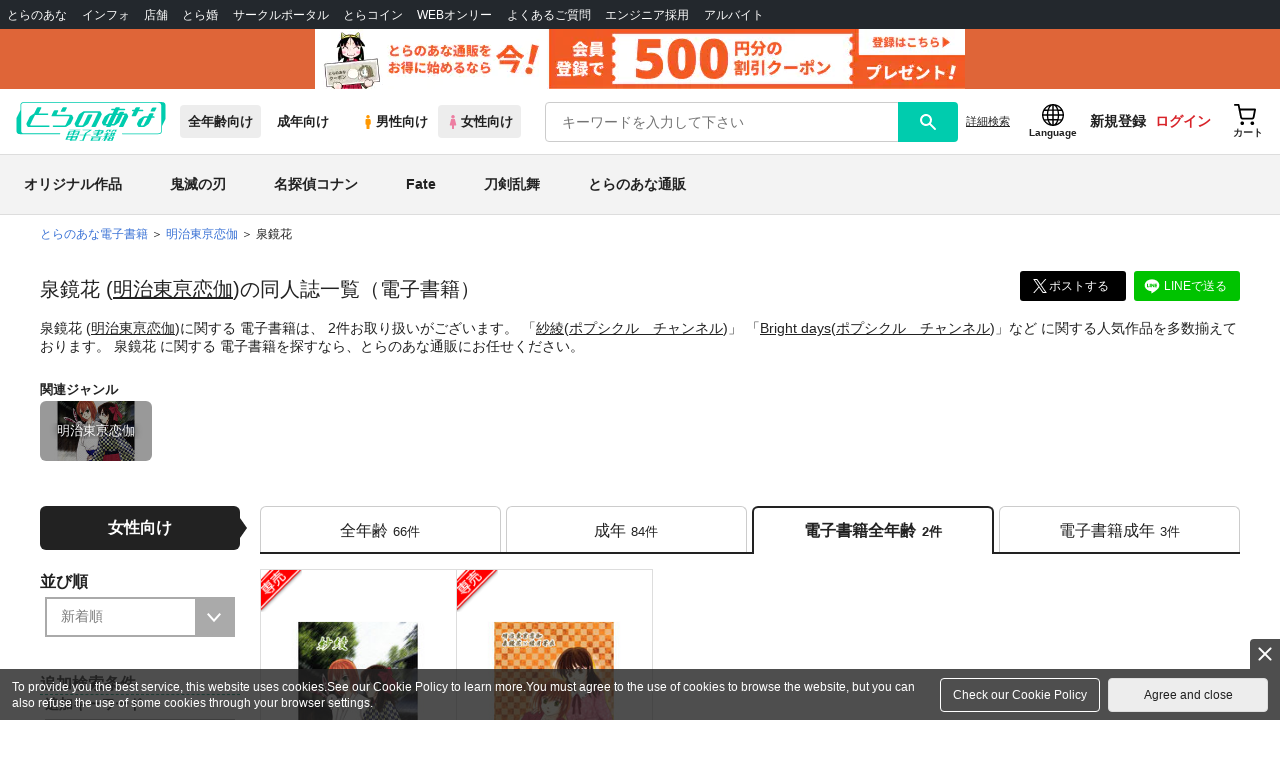

--- FILE ---
content_type: text/html;charset=UTF-8
request_url: https://ecs.toranoana.jp/joshi_d/digi/app/catalog/list?charaId=CHAR000000024261
body_size: 23392
content:
<!doctype html>
<html lang="ja">
 <head> 
  <link rel="stylesheet" href="https://cdn-contents.toranoana.jp/static/partsfiles/styles/card_button_actions.css?v=20260116150900"/>
<link rel="stylesheet" href="https://cdn-contents.toranoana.jp/static/exfiles/jquery-ui-1.12.1/jquery-ui-1.12.1.min.css?v=20260116150900"/>
<link rel="stylesheet" href="https://cdn-contents.toranoana.jp/static/commonfiles/styles/slick.css?v=20260116150900"/>
<link rel="stylesheet" href="https://cdn-contents.toranoana.jp/static/commonfiles/styles/style.css?v=20260116150900"/>
<link rel="stylesheet" href="https://cdn-contents.toranoana.jp/static/partsfiles/styles/commodity-personalize.css?v=20260116150900"/>
<link rel="stylesheet" href="https://cdn-contents.toranoana.jp/static/partsfiles/styles/l_header.css?v=20260116150900"/>
<link rel="stylesheet" href="https://cdn-contents.toranoana.jp/static/partsfiles/styles/l_footer.css?v=20260116150900"/>
<link rel="stylesheet" href="https://cdn-contents.toranoana.jp/static/contentfiles/omitter.css?v=20260116150900"/>
<link rel="stylesheet" href="https://cdn-contents.toranoana.jp/static/contentfiles/popImg.css?v=20260116150900"/>
<link rel="stylesheet" href="https://cdn-contents.toranoana.jp/static/partsfiles/styles/easy-autocomplete.min-mod.css?v=20260116150900"/>
<link rel="stylesheet" href="https://cdn-contents.toranoana.jp/static/partsfiles/styles/catalogList.css?v=20260116150900"/>
<link rel="stylesheet" href="https://cdn-contents.toranoana.jp/static/contentfiles/itemlist.css?v=20260116150900"/>
<link rel="stylesheet" href="https://cdn-contents.toranoana.jp/static/contentfiles/campaignlist.css?v=20260116150900"/>
<link rel="stylesheet" href="https://cdn-contents.toranoana.jp/static/contentfiles/swiper.css?v=20260116150900"/>
<link rel="stylesheet" href="https://cdn-contents.toranoana.jp/static/contentfiles/flexBannerInsert.css?v=20260116150900"/>
<link rel="stylesheet" href="https://cdn-contents.toranoana.jp/static/contentfiles/flexPageFooterBanner.css?v=20260116150900"/>
<script type="text/javascript" charset="UTF-8" src="https://contents.toranoana.jp/ec/js/googleTagManager.js"></script> 
  
  
    
      
        
          
            
              
  
    <title data-stt-ignore>泉鏡花 （明治東亰恋伽） - 同人誌のとらのあな女子部全年齢向け電子書籍通販</title>
    <meta data-stt-ignore property="og:title" content="泉鏡花 （明治東亰恋伽） - 同人誌のとらのあな女子部全年齢向け電子書籍通販">
  

            
          
          
        
      
    
  



  
  
    <meta data-stt-ignore name="description" content="泉鏡花 (明治東亰恋伽)に関する電子書籍は、2件お取り扱いがございます。「紗綾(ポプシクル　チャンネル)」「Bright days(ポプシクル　チャンネル)」など人気作品を多数揃えております。泉鏡花 に関する電子書籍を探すなら、とらのあな通販にお任せください。">
    <meta data-stt-ignore property="og:description" content="泉鏡花 (明治東亰恋伽)に関する電子書籍は、2件お取り扱いがございます。「紗綾(ポプシクル　チャンネル)」「Bright days(ポプシクル　チャンネル)」など人気作品を多数揃えております。泉鏡花 に関する電子書籍を探すなら、とらのあな通販にお任せください。">
  
  
  




  
  
  
    
    
              
                
                
                
                
                <link rel="canonical" href="https://ec.toranoana.jp/joshi_rd/digi/app/catalog/list?charaId=CHAR000000024261">
                
                
                
                
                
                
                
                
                
                
                
                
                
                
                
                
                
                
                
                
                
                
                
                
                
                
                
                
                
                
                
                
                
                
                
                
                
                
                
                
                
                
                
                
                
                
                
                
                
                
                
                
                
                
                
                
                
                
              
           
        
    



  
  



  
    
      
        <meta property="og:image" content="https://ecdnimg.toranoana.jp/ec/img/04/2000/00/31/042000003166-1p.jpg" />
      
      
    
  

<meta property="og:site_name" content="とらのあな女子部全年齢向け電子書籍通販" />
<meta property="og:locale" content="ja_JP" />
<meta name="twitter:card" content="summary" />
<meta property="og:type" content="product" />





 
  
       
  

<!-- Global site tag (gtag.js) - Google Analytics -->

  
  <script async src="https://www.googletagmanager.com/gtag/js?id=UA-38619304-2"></script>
  <script>
  window.dataLayer = window.dataLayer || [];
  function gtag(){dataLayer.push(arguments);}
  gtag('js', new Date());
  gtag('config', 'UA-38619304-2', { sample_rate: 10 });
  </script>
  <!-- NEW Google Tag Manager 2021/6/17 -->
  <script>(function(w,d,s,l,i){w[l]=w[l]||[];w[l].push({'gtm.start':
  new Date().getTime(),event:'gtm.js'});var f=d.getElementsByTagName(s)[0],
  j=d.createElement(s),dl=l!='dataLayer'?'&l='+l:'';j.async=true;j.src=
  'https://www.googletagmanager.com/gtm.js?id='+i+dl;f.parentNode.insertBefore(j,f);
  })(window,document,'script','dataLayer','GTM-T58MZP5');</script>
  <!-- End NEW Google Tag Manager 2021/6/17 -->



<meta http-equiv="Pragma" content="no-cache" />
<meta http-equiv="Cache-Control" content="no-store, no-cache, must-revalidate" />
<meta http-equiv="Expires" content="-1" />
<meta http-equiv="X-UA-Compatible" content="IE=edge" />
<meta name="viewport" content="width=device-width, initial-scale=1.0, minimum-scale=1.0, maximum-scale=1.0, user-scalable=no" />
<meta name="format-detection" content="telephone=no" />

<link rel="shortcut icon" href="https://cdn-contents.toranoana.jp/static/systemfiles/images/favicon.ico" />

  
  
  
    
    
    
  

  
  
    
    
    <link rel="preload" href="https://cdn-contents.toranoana.jp/static/commonfiles/styles/normalize.css?v=20260116150900" as="style" onload="this.onload=null;this.rel='stylesheet'">
  

  
  
    
    
    <link rel="preload" href="https://cdn-contents.toranoana.jp/static/commonfiles/styles/magnific-popup.css?v=20260116150900" as="style" onload="this.onload=null;this.rel='stylesheet'">
  

  
    
  
    
    
    <link rel="preload" href="https://cdn-contents.toranoana.jp/static/commonfiles/styles/detail.css?v=20260116150900" as="style" onload="this.onload=null;this.rel='stylesheet'">
  

    
  
    
    
    <link rel="preload" href="https://cdn-contents.toranoana.jp/static/commonfiles/styles/search.css?v=20260116150900" as="style" onload="this.onload=null;this.rel='stylesheet'">
  

  
  
  
  
    
    
    <link rel="preload" href="https://cdn-contents.toranoana.jp/static/partsfiles/styles/ui-common.css?v=20260116150900" as="style" onload="this.onload=null;this.rel='stylesheet'">
  

  
    
  
    
    
    <link rel="preload" href="https://cdn-contents.toranoana.jp/static/partsfiles/styles/ovr_joshi_d.css?v=20260116150900" as="style" onload="this.onload=null;this.rel='stylesheet'">
  

    
    
  
  
  
  
  
    
  
    
    
    
  

    
  
    <script charset="UTF-8" src="https://cdn-contents.toranoana.jp/static/exfiles/jquery-ui-1.12.1/jquery-ui-1.12.1.min.js?v=20260116150900" defer="defer"></script>
    
    
  

  
  
    
  
    
    
    
  

  
  
  
    
    
    
  

  
  
  
    <script charset="UTF-8" src="https://cdn-contents.toranoana.jp/static/exfiles/jquery-3.5.1.min.js?v=20260116150900"></script>
    
    
  

  
  
    <script charset="UTF-8" src="https://cdn-contents.toranoana.jp/static/exfiles/purify.min.js?v=20260116150900"></script>
    
    
  

  
   
  
    
  
    <script charset="UTF-8" src="https://cdn-contents.toranoana.jp/static/systemfiles/scripts/popup_scroll_item_card.js?v=20260116150900"></script>
    
    
  

    
  
    <script charset="UTF-8" src="https://cdn-contents.toranoana.jp/static/contentfiles/magic_popup_btn_area_item_card.js?v=20260116150900"></script>
    
    
  

    
  
    <script charset="UTF-8" src="https://cdn-contents.toranoana.jp/static/partsfiles/scripts/detail_unit.js?v=20260116150900"></script>
    
    
  

    
  
    <script charset="UTF-8" src="https://cdn-contents.toranoana.jp/static/partsfiles/scripts/purchasingConfirm.js?v=20260116150900"></script>
    
    
  

    
  
    <script charset="UTF-8" src="https://cdn-contents.toranoana.jp/static/partsfiles/scripts/item_cart_area.js?v=20260116150900"></script>
    
    
  

  
  <script>
  /*<![CDATA[*/
  var settings = {
      servletMapping : "/app",
      applicationLevel : "/pc",
      commonPath : "/cms/pc/common/",
      apiServ : "/api",
      logServ : "/log",
      pagingLineSize : 3,
      pagingMaxSize : 9999,
      context: "\/ec",
      apiContext: "\/ec",
      cartHost: "ecs.toranoana.jp",
      urlBrandCode: "joshi_d",
      urlChannel: "digi",
      urlCategoryCode:  null,
      naviplusKey: "pGCUh3fOFjKpn",
      maxHistorySync: 30,
      isNaviPlusAnalyse: true,
      isAppiritsAnalyse: true
  };
  /*]]>*/
  </script>
  <script src="https://asset.c-rings.net/script/cr_cartlog.js"></script>
  
  
    <script charset="UTF-8" src="https://cdn-contents.toranoana.jp/static/partsfiles/scripts/crfunction.js?v=20260116150900"></script>
    
    
  

  
  
    <script charset="UTF-8" src="https://cdn-contents.toranoana.jp/static/systemfiles/scripts/initialize.js?v=20260116150900" defer="defer"></script>
    
    
  

  
  
    <script charset="UTF-8" src="https://cdn-contents.toranoana.jp/static/systemfiles/scripts/core.js?v=20260116150900"></script>
    
    
  

  
  
    <script charset="UTF-8" src="https://cdn-contents.toranoana.jp/static/systemfiles/scripts/ws_validate.js?v=20260116150900" defer="defer"></script>
    
    
  

  
  
    <script charset="UTF-8" src="https://cdn-contents.toranoana.jp/static/systemfiles/scripts/process.js?v=20260116150900"></script>
    
    
  

  
  
    <script charset="UTF-8" src="https://cdn-contents.toranoana.jp/static/systemfiles/scripts/webReception.js?v=20260116150900" defer="defer"></script>
    
    
  

  
  
  
  
    <script charset="UTF-8" src="https://cdn-contents.toranoana.jp/static/systemfiles/scripts/resizeend.js?v=20260116150900"></script>
    
    
  

  
    
  
    <script charset="UTF-8" src="https://cdn-contents.toranoana.jp/static/systemfiles/scripts/slick.min.js?v=20260116150900" defer="defer"></script>
    
    
  

    
  
    <script charset="UTF-8" src="https://cdn-contents.toranoana.jp/static/systemfiles/scripts/slick_setup.js?v=20260116150900" defer="defer"></script>
    
    
  

  
  
  
    <script charset="UTF-8" src="https://cdn-contents.toranoana.jp/static/systemfiles/scripts/fixHeight.js?v=20260116150900" defer="defer"></script>
    
    
  

  
  
    <script charset="UTF-8" src="https://cdn-contents.toranoana.jp/static/exfiles/jquery.magnific-popup.min.js?v=20260116150900"></script>
    
    
  

  
    
  
    <script charset="UTF-8" src="https://cdn-contents.toranoana.jp/static/systemfiles/scripts/imagesLoaded.js?v=20260116150900" defer="defer"></script>
    
    
  

  
  
  
    <script charset="UTF-8" src="https://cdn-contents.toranoana.jp/static/systemfiles/scripts/main.js?v=20260116150900" defer="defer"></script>
    
    
  

  
  
  
    <script charset="UTF-8" src="https://cdn-contents.toranoana.jp/static/systemfiles/scripts/lazysizes.min.js?v=20260116150900" defer="defer"></script>
    
    
  

  
  
    <script charset="UTF-8" src="https://cdn-contents.toranoana.jp/static/systemfiles/scripts/aocs_banner.js?v=20260116150900" defer="defer"></script>
    
    
  

  
  

  
  


  
  
    
  
    <script charset="UTF-8" src="https://cdn-contents.toranoana.jp/static/exfiles/as_beacon.all.min.js?v=20260116150900"></script>
    
    
  

  

  
  
  <script type="text/javascript">
  var params = (new URL(document.location)).searchParams;
  var linkagcid = params.get('cid');
  if (linkagcid) {
    document.cookie = 'linkagcid='+linkagcid+'; path=/; domain=toranoana.jp; max-age=1296000; secure; samesite=Lax;'  }
  </script>


  
  
  
    
  
    <script charset="UTF-8" src="https://cdn-contents.toranoana.jp/static/partsfiles/scripts/customer_information.js?v=20260116150900" defer="defer"></script>
    
    
  

  
  
  
    <script charset="UTF-8" src="https://cdn-contents.toranoana.jp/static/partsfiles/scripts/customer_information_core.js?v=20260116150900" defer="defer"></script>
    
    
  



                             
 </head> 
 <body> 
  <!-- Google Tag Manager (noscript) --> 
  <noscript> 
   <iframe src="https://www.googletagmanager.com/ns.html?id=GTM-KT6K738" height="0" width="0" style="display:none;visibility:hidden"></iframe> 
  </noscript> 
  <!-- End Google Tag Manager (noscript) --> 
  <div class="ccm-page page-type-general page-template-general"> 
   <div id="wrapper"> 
    <div> 
        
  <!-- NEW Google Tag Manager (noscript) 2021/6/17 -->
  <noscript>
    <iframe src="https://www.googletagmanager.com/ns.html?id=GTM-T58MZP5" height="0" width="0" style="display:none;visibility:hidden"></iframe>
  </noscript>
  <!-- End NEW Google Tag Manager (noscript) 2021/6/17 -->
 
        <!-- Proto Contents --> 
        
  
    <script charset="UTF-8" src="https://cdn-contents.toranoana.jp/static/partsfiles/scripts/pageHeaderMenu.js?v=20260116150900"></script>
    
    
  
 
        
  
    <script charset="UTF-8" src="https://cdn-contents.toranoana.jp/static/partsfiles/scripts/miniCart.js?v=20260116150900"></script>
    
    
  
 
        
  
    <script charset="UTF-8" src="https://cdn-contents.toranoana.jp/static/partsfiles/scripts/jquery.cookie.js?v=20260116150900"></script>
    
    
  
 
        
  
    <script charset="UTF-8" src="https://cdn-contents.toranoana.jp/static/contentfiles/commodity_list_swipe.js?v=20260116150900"></script>
    
    
  
 
        
  
    
    
    
  
 
        <script>
    /*<![CDATA[*/
      settings.lastAccessShopBrand = "joshi_d";
    /*]]>*/
  </script> 
         
         <style>
    
    .toto-obi {
      height: 60px;
      width: 100%;
      background: #f9a5bc;/*ピンク*/
      background: #b9d622;/*うぐいす色*/
      background: #d60000;/*送料無料*/
      background: #FEF9EF;/*とらのあなプレミアムオータムフェア*/
      background: #ffdc2b;/*超お得祭*/
      background: #ffdb2b;/*超お得祭*/
      background: #fff001;/*タイムセール(黄色)*/
      background: #e0cf8b;/*とらのあな大感謝祭2020＆2021（金色）*/
      display: flex;
      justify-content: center;
      align-items: center;
    }
    .toto-obi img {
      height: 60px;
      width: 650px;
    }
    
    .toto-obi_50px {
      height: 50px;/*とらのあな大感謝祭2020＆2021*/
    }
    .toto-obi_50px img {
      height: 50px;/*とらのあな大感謝祭2020＆2021*/
    }
    .toto-obi_60px {
      height: 60px;/*とらのあな大感謝祭2020＆2021*/
    }
    .toto-obi_60px img {
      height: 60px;/*とらのあな大感謝祭2020＆2021*/
    }
    .toto-obi_100px {
      height: 100px;/*とらのあな大感謝祭2020＆2021*/
    }
    .toto-obi_100px img {
      height: 100px;/*とらのあな大感謝祭2020＆2021*/
    }
    @media (max-width: 900px) {
      .toto-obi {
        height: 25px;
        width: 100%;
      }
      .toto-obi img {
        max-height: 25px;
        max-width: 98%;
        width: auto;
        height: auto;
      }
      .toto-obi_50px {
        height: 25px;
        width: 100%;
      }
      .toto-obi_50px img {
        height: 25px;/*とらのあな大感謝祭2020＆2021*/
      }
      .toto-obi_60px {
          height:30px;
      }
      .toto-obi_60px img {
        height: 30px;/*とらのあな大感謝祭2020＆2021*/
      }
      .toto-obi_100px {
        height: 50px;
        width: 100%;
      }
      .toto-obi_100px img {
        height: 50px;
      }
    }


  </style> 
         
        <!-- User Contents  --> 
        <!-- Main body --> 
         
         
         
        <script>
    /*<![CDATA[*/
      settings.loginCustomer = false;
　    if (settings.loginCustomer) {
      　const loginCustomerCode = null;
      　dataLayer.push({
        　'user_id': loginCustomerCode
      　});
    　}
    /*]]>*/
  </script> 
        
  
    <script charset="UTF-8" src="https://cdn-contents.toranoana.jp/static/contentfiles/modern-header.js?v=20260116150900"></script>
    
    
  
 
         
        
  
    
    
    
  
 
        
  
    
    
    
  
 
        
  
    
    <header id="header" class="mb-0">
      <!-- brand css -->
      
        
        
        
          
  
    
    
    <link rel="preload" href="https://cdn-contents.toranoana.jp/static/partsfiles/styles/page-joshi_d.css?v=20260116150900" as="style" onload="this.onload=null;this.rel='stylesheet'">
  

        
      
      <!-- globalnav -->
      <div id="header-globalnav">
        <div class="js-globalnav globalnav globalnav-default"></div>
      </div>
      
        
        
          <a href="https://ecs.toranoana.jp/ec/app/customer/customer_edit1/?mode=regist"
             id="banner_obi_customer_regist"
             class="toto-obi toto-obi_60px" style="background:#DF6538">
            <picture>
              <source type="image/webp" srcset="https://cdn-contents.toranoana.jp/ec/img/obi/obi_customer_regist.png.webp">
              <img src="https://cdn-contents.toranoana.jp/ec/img/obi/obi_customer_regist.png" alt="新規会員登録">
            </picture>
          </a>
          
        
      
      <!-- header PC -->
      
  
    
    <div class="header-pc mb-2">
      <div class="header-top">
        <div class="header-top-left">
          
          
  <div class="header-logo">
    
    
    
    
    
    
    <a href="https://ecs.toranoana.jp/joshi_d/digi/">
      <img src="/ec/files/commonfiles/images/logo-joshi_d.svg" height="39" width="150">
    </a>
    
  </div>

          
          
  
    <div class="header-switch js-header-switch">
      <a href="" data-mh-brand="joshi_d" class="header-switch-item js-header-switch-all-age">全年齢向け</a>
      <a href="" data-mh-brand="joshi_d" class="header-switch-item is-r js-header-switch-adult">成年向け</a>
    </div>

    <div class="header-switch header-switch-gender js-header-switch">
      <a href="" data-mh-brand="joshi_d" class="header-switch-item is-tora js-header-switch-gender-tora">
        <svg width="14" height="14">
          <use href="/ec/files/commonfiles/images/symbol-defs.svg#icon-male" />
        </svg>
        男性向け
      </a>
      <a href="" data-mh-brand="joshi_d" class="header-switch-item is-joshi js-header-switch-gender-joshi">
        <svg width="14" height="14">
          <use href="/ec/files/commonfiles/images/symbol-defs.svg#icon-female" />
        </svg>
        女性向け
      </a>
    </div>
  

        </div>
        
        
  
    <div class="header-search js-header-search">
      
      
      
      <div data-stt-ignore class="header-search-div">
        
        <input class="js-header-search-input-pc c-form-input" type="text" id="searchKeywordBox" placeholder="キーワードを入力して下さい" value="">
      </div>
      
      <span data-clicked-type="pc" class="js-header-search-submit-pc header-search-submit">
      <svg data-clicked-type="pc" class="js-header-search-submit-pc" width="18" height="18">
        <use data-clicked-type="pc" class="js-header-search-submit-pc" href="/ec/files/commonfiles/images/symbol-defs.svg#icon-search" />
      </svg>
    </span>
      
      
      
        

  <div class="header-search-detail-btn mr-3">
      <!-- /* ec */ -->
      
      <!-- /* digi */ -->
      <a rel="nofollow" class="c-btn c-btn-xs c-btn-text" href="/joshi_d/digi/app/catalog/search/?searchWord=">詳細<br class="only-sp"/>検索</a>
    </div>
  

      
    </div>
    <div class="js-header-search-alert"></div>
  

        
        
        <div class="header-top-right">
          <div class="header-account">
            
            <a class="header-account-link js-language-switching-modal-open" data-target="languageSwitchingModal">
              <svg width="22" height="22">
                <use href="/ec/files/commonfiles/images/symbol-defs.svg#icon-global" />
              </svg>
              <span data-stt-ignore>Language</span>
            </a>
            
            <a class="header-account-link is-signup js-login_hide" href="javascript:moveCustomerEdit();" onclick="gtag('event', 'とらのあなID登録', {'event_category': '会員登録','event_label': location.hostname});">
              新規登録
            </a>
            
            
  
    <a class="header-account-link is-wish-list js-login_show" href="https://ecs.toranoana.jp/ec/app/mypage/favorite_list/">
      <svg width="22" height="22">
        <use href="/ec/files/commonfiles/images/symbol-defs.svg#icon-star-outline" />
      </svg>
      <span>欲しいもの</span>
      <span class="header-icon-badge header-icon-badge-f-pc" style="display:none" >在庫僅か</span>
    </a>
  

            <a class="header-account-link is-mypage js-login_show" href="https://ecs.toranoana.jp/ec/app/mypage/top/">
              <svg width="22" height="22">
                <use href="/ec/files/commonfiles/images/symbol-defs.svg#icon-account" />
              </svg>
              <span>マイページ</span>
            </a>
            <a class="header-account-link is-login js-login_hide" href="https://ecs.toranoana.jp/ec/app/common/login/">
              ログイン
            </a>
            
            
  
    <a class="header-account-link is-cart" href="https://ecs.toranoana.jp/ec/app/cart/cart/">
      <svg width="22" height="22">
        <use href="/ec/files/commonfiles/images/symbol-defs.svg#icon-cart-outline" />
      </svg>
      <span>カート</span>
      <span class="header-icon-dot" style="display:none" id="header-icon-dot-cart-pc"></span>
      <span class="header-icon-badge"  style="display:none" id="header-icon-badge-cart-pc">在庫僅か</span>
    </a>
  

          </div>
        </div>
      </div>
      
        
        
  
    
    
    
    
    
    
    
    
    
    
    
    
    
    <ul class="header-nav">
      <li><a href="/joshi_d/digi/app/catalog/list?coterieGenreCode1=GNRN00000001">オリジナル作品</a></li>
      <li><a href="/joshi_d/digi/app/catalog/list?coterieGenreCode1=GNRN00005754">鬼滅の刃</a></li>
      <li><a href="/joshi_d/digi/app/catalog/list?coterieGenreCode1=GNRN00000110">名探偵コナン</a></li>
      <li><a href="/joshi_d/digi/app/catalog/list?coterieGenreCode1=GNRN00005765&amp;coterieGenreCode1=GNRN00000744">Fate</a></li>
      <li><a href="/joshi_d/digi/app/catalog/list?coterieGenreCode1=GNRN00004149">刀剣乱舞</a></li>
      <li><a href="https://ecs.toranoana.jp/joshi/ec/">とらのあな通販</a></li>
    </ul>
    
    
  

        
        
  
    
  

      
    </div>
  

      <!-- header Tablet/SP -->
      
  
    <div class="header-sp">
      <div class="js-header-inner">
        <div class="header-top js-header-top" aria-hidden="false">
          <div class="header-top-left">
            <div class="header-drawer-menu-btn js-drawer-menu-btn">
              <svg width="24" height="24">
                <use href="/ec/files/commonfiles/images/symbol-defs.svg#icon-menu" />
              </svg>
            </div>
            
            
  <div class="header-logo">
    
    
    
    
    
    
    <a href="https://ecs.toranoana.jp/joshi_d/digi/">
      <img src="/ec/files/commonfiles/images/logo-joshi_d.svg" height="39" width="150">
    </a>
    
  </div>

            <!-- Tabletの時表示 -->
            <div class="header-switch-area">
              
              
  
    <div class="header-switch js-header-switch">
      <a href="" data-mh-brand="joshi_d" class="header-switch-item js-header-switch-all-age">全年齢向け</a>
      <a href="" data-mh-brand="joshi_d" class="header-switch-item is-r js-header-switch-adult">成年向け</a>
    </div>

    <div class="header-switch header-switch-gender js-header-switch">
      <a href="" data-mh-brand="joshi_d" class="header-switch-item is-tora js-header-switch-gender-tora">
        <svg width="14" height="14">
          <use href="/ec/files/commonfiles/images/symbol-defs.svg#icon-male" />
        </svg>
        男性向け
      </a>
      <a href="" data-mh-brand="joshi_d" class="header-switch-item is-joshi js-header-switch-gender-joshi">
        <svg width="14" height="14">
          <use href="/ec/files/commonfiles/images/symbol-defs.svg#icon-female" />
        </svg>
        女性向け
      </a>
    </div>
  

            </div>
          </div>
          
          
          <div class="header-top-right">
            <div class="header-account">
              
              <a class="header-account-link js-language-switching-modal-open" data-target="languageSwitchingModal">
                <svg width="22" height="22">
                  <use href="/ec/files/commonfiles/images/symbol-defs.svg#icon-global" />
                </svg>
                <span data-stt-ignore>Language</span>
              </a>
              
              
  
    <a class="header-account-link is-wish-list js-login_show" href="https://ecs.toranoana.jp/ec/app/mypage/favorite_list/">
      <svg width="22" height="22">
        <use href="/ec/files/commonfiles/images/symbol-defs.svg#icon-star-outline" />
      </svg>
      <span>欲しいもの</span>
      <span class="header-icon-badge header-icon-badge-f-pc" style="display:none" >在庫僅か</span>
    </a>
  

              <div class="header-account-link is-mypage js-login_show">
                <div class="header-account-link-inn js-header-mypage-btn">
                  <svg width="22" height="22">
                    <use href="/ec/files/commonfiles/images/symbol-defs.svg#icon-account" />
                  </svg>
                  <span>マイページ</span>
                </div>
                <div class="header-account-mypage-menu js-header-mypage-menu">
                  <ul>
                    <li class=""><a href="https://ecs.toranoana.jp/ec/app/mypage/top/">マイページTOP</a></li>
                    <li class=""><a href="https://ecs.toranoana.jp/ec/app/customer/customer_edit1/">アカウント情報</a></li>
                    <li class=""><a href="https://ecs.toranoana.jp/ec/app/mypage/order_history/">購入履歴</a></li>
                    <li class=""><a href="https://ecs.toranoana.jp/ec/app/mypage/card_list_select/">お支払い設定</a></li>
                    <li class=""><a href="https://ecs.toranoana.jp/ec/app/mypage/address_list/">配送先一覧</a></li>
                    <li class=""><a href="https://ecs.toranoana.jp/ec/app/mypage/shipping_cycle_setting/">おまとめサイクル</a></li>
                    <li class=""><a href="https://ecs.toranoana.jp/ec/app/mypage/favorite_list/">欲しいものリスト</a></li>
                    <li class=""><a href="https://ecs.toranoana.jp/ec/app/mypage/myinformation_list/">メッセージBOX</a></li>
                    <li class=""><a href="https://ecs.toranoana.jp/ec/app/mypage/coupon_confirm/">クーポン</a></li>
                    <li class=""><a href="https://ecs.toranoana.jp/ec/app/mypage/point_coupon_list/">クーポン引き換え</a></li>
                    <li class=""><a href="https://ecs.toranoana.jp/ec/app/mypage/point_history/">ポイント</a></li>
                    <li class=""><a href="https://ecs.toranoana.jp/ec/app/mypage/prime_service_list/">プレミアム</a></li>
                    <li class=""><a href="https://ecs.toranoana.jp/ec/app/mypage/arrival_notice_list/">入荷アラート</a></li>
                    <li class=""><a href="https://ecs.toranoana.jp/ec/app/mypage/barcode_printing/">店受バーコード</a></li>
                    <li class=""><a href="https://ecs.toranoana.jp/ec/app/mypage/quick_order_setting/">注文設定</a></li>
                    <li class=""><a href="https://ecs.toranoana.jp/ec/app/mypage/receipt_print/">領収書等印刷</a></li>
                    <li class=""><a href="https://books.toraebook.com/toraebook/index.php?p=purchase">電子書籍</a></li>
                    <li class=""> <a href="https://ecs.toranoana.jp/ec/app/mypage/review/"> <span class="ico-mypage13">&nbsp;</span>レビュー </a> </li>
                    <li class=""><a href="javascript:logout();">ログアウト</a></li>
                  </ul>
                </div>
              </div>
              <a class="header-account-link is-signup js-login_hide" href="javascript:moveCustomerEdit();" onclick="gtag('event', 'とらのあなID登録', {'event_category': '会員登録','event_label': location.hostname});">
                新規登録
              </a>
              <a class="header-account-link is-login js-login_hide" href="https://ecs.toranoana.jp/ec/app/common/login/">
                ログイン
              </a>
              <a class="header-account-link is-cart" href="https://ecs.toranoana.jp/ec/app/cart/cart/">
                <svg width="22" height="22">
                  <use href="/ec/files/commonfiles/images/symbol-defs.svg#icon-cart-outline" />
                </svg>
                <span>カート</span>
                <span class="header-icon-dot" style="display:none" id="header-icon-dot-cart-sp"></span>
                <span class="header-icon-badge" style="display:none" id="header-icon-badge-cart-sp">在庫僅か</span>
              </a>
            </div>
          </div>
        </div>
      </div>
      <!-- SPの時表示 -->
      <div class="header-switch-area">
        
        
  
    <div class="header-switch js-header-switch">
      <a href="" data-mh-brand="joshi_d" class="header-switch-item js-header-switch-all-age">全年齢向け</a>
      <a href="" data-mh-brand="joshi_d" class="header-switch-item is-r js-header-switch-adult">成年向け</a>
    </div>

    <div class="header-switch header-switch-gender js-header-switch">
      <a href="" data-mh-brand="joshi_d" class="header-switch-item is-tora js-header-switch-gender-tora">
        <svg width="14" height="14">
          <use href="/ec/files/commonfiles/images/symbol-defs.svg#icon-male" />
        </svg>
        男性向け
      </a>
      <a href="" data-mh-brand="joshi_d" class="header-switch-item is-joshi js-header-switch-gender-joshi">
        <svg width="14" height="14">
          <use href="/ec/files/commonfiles/images/symbol-defs.svg#icon-female" />
        </svg>
        女性向け
      </a>
    </div>
  

      </div>
      
      
  
    <div class="header-search js-header-search">
      
      
      
      <div data-stt-ignore class="header-search-div">
        
        <input class="js-header-search-input-sp c-form-input" type="text" id="searchKeywordBoxSP" placeholder="キーワードを入力して下さい" value="">
      </div>
      
      <span data-clicked-type="sp" class="js-header-search-submit-sp header-search-submit">
      <svg data-clicked-type="sp" class="js-header-search-submit-sp" width="18" height="18">
        <use data-clicked-type="sp" class="js-header-search-submit-sp" href="/ec/files/commonfiles/images/symbol-defs.svg#icon-search" />
      </svg>
    </span>
      
      
      
        

  <div class="header-search-detail-btn mr-3">
      <!-- /* ec */ -->
      
      <!-- /* digi */ -->
      <a rel="nofollow" class="c-btn c-btn-xs c-btn-text" href="/joshi_d/digi/app/catalog/search/?searchWord=">詳細<br class="only-sp"/>検索</a>
    </div>
  

      
    </div>
    <div class="js-header-search-alert"></div>
  

      
      
        
        
  
    
  

        
      
    </div>
  

    </header>

    
    <div id="languageSwitchingModal" class="c-modal js-ui-modal">
      <div class="c-modal_bg js-ui-modal-close" style="background: rgba(0,0,0,0.8);"></div>
      <div class="c-modal_content c-modal_content_lg" style="max-width:250px; font-size:1.2em;">
        <div class="c-modal_content_header" >
          <div class="c-modal_content_header_title" style="text-align: center;" data-stt-ignore>Language</div>
        </div>
        <div class="c-modal_content_body">
          <div class="c-modal_content_inner">
            <div>
              <div class="p-2 language-switching" data-stt-changelang="ja" data-stt-ignore>
                <svg width="10" height="10" class="js-ja-language-check-icon mr-1">
                  <use href="/ec/files/commonfiles/images/symbol-defs.svg#icon-check" />
                </svg>
                <span class="pr-3">日本語</span>
              </div>
              <div class="p-2 language-switching" data-stt-changelang="en" data-stt-ignore>
                <svg width="10" height="10" class="js-en-language-check-icon mr-1">
                  <use href="/ec/files/commonfiles/images/symbol-defs.svg#icon-check" />
                </svg>
                <span class="pr-3">English</span>
              </div>
              <div class="p-2 language-switching" data-stt-changelang="zh-TW" data-stt-ignore>
                <svg width="10" height="10" class="js-tw-language-check-icon mr-1">
                  <use href="/ec/files/commonfiles/images/symbol-defs.svg#icon-check" />
                </svg>
                <span class="pr-3">繁體中文</span>
              </div>
            </div>
          </div>
        </div>
        <div class="c-modal_close js-ui-modal-close">
          <span class="c-modal_close-icon"></span>
        </div>
      </div>
    </div>
    

  
 
         
         
         
         
         <div> 
          
          
          
         <nav class="p-drawer-menu js-drawer-menu"> 
           
          <div class="p-drawer-menu-close js-drawer-menu-close"> 
           <svg width="26" height="26" class="p-drawer-menu-close-icon"> 
            <use href="/ec/files/commonfiles/images/symbol-defs.svg#icon-close" /> 
           </svg> 
          </div> 
          <div class="p-drawer-menu-inner"> 
            
            
          
           
          <div class="p-drawer-menu-signin p-drawer-menu-bg-white js-drawer-menu-signin"> 
           <a href="javascript:moveCustomerEdit();" onclick="gtag('event', 'とらのあなID登録', {'event_category': '会員登録','event_label': location.hostname});" class="c-btn c-btn-sub c-btn-block c-btn-md mr-1">新規会員登録</a> 
           <a href="https://ecs.toranoana.jp/ec/app/common/login/" class="c-btn c-btn-red c-btn-block c-btn-md ml-1">ログイン</a> 
          </div> 
           
          <ul class="p-drawer-menu-mypage p-drawer-menu-list p-drawer-menu-bg-white js-drawer-menu-mypage"> 
           <li class="p-drawer-menu-list-item"> <a data-stt-ignore class="p-drawer-menu-list-link" href="https://ecs.toranoana.jp/ec/app/mypage/top/"><span></span><i class="c-arrow c-arrow-01 c-arrow-right"></i></a> </li> 
          </ul> 
          <script>
    var loginInfo = {"loginId":null,"name":null,"customerCode":null,"customerGroupCode":null,"login":false,"customer":false,"point":null,"lastLoginDate":null,"permissions":[],"userAgent":{"clientGroup":null,"agentName":null,"keywords":[],"userAgentString":null,"acceptString":null,"mobile":false,"ipAddressList":[],"smartPhone":false,"accessIpAddress":null},"sex":null,"birthDate":null,"prefectureCode":null,"customerGroupName":null,"jobCode":null,"graduationDate":null,"accessToken":null,"expiresIn":null,"createdAt":null,"brandName":"\u3068\u3089\u306E\u3042\u306A\u5973\u5B50\u90E8\u5168\u5E74\u9F62\u5411\u3051\u96FB\u5B50\u66F8\u7C4D\u901A\u8CA9","primeFlg":null,"orderLimitFlg":null,"orderDiscountRate":null,"brandCode":"joshi_d","oneclickOrderValidFlg":null,"fantiaAccessToken":null,"fantiaExpiresIn":null,"fantiaCreatedAt":null,"fantiaFcSelectedAt":null,"loginToken":null,"reviewNgUser":false,"reviewNgUserExpire":null,"oneClickOrderSettingSmall":{"deliveryType":"","deliveryMethodCode":"","paymentMethodName":"","paymentMethodName2":"","paymentMethodName3":""},"cachedSecretNeoCommodityCodes":[],"primeContStatus":null,"primeServiceStartDate":null,"passwordChangeDate":null,"fantiaFanclubJoinedList":null};
    var loggedIn = loginInfo && loginInfo.customer;
    $(function(){
      var isContentsPage = isContentsUrl(getPathInfo(location.pathname));
      if (!isContentsPage) {
        // コンテンツページ以外ではJSでログイン情報を管理していないため、beanの値をみる
        //   コンテンツページ以外：["/cart/", "/order/", "/common/", "/mypage/"]
        initSideMenu();
      }
      function initSideMenu(){
        // 名前未登録時は'null null'とテキストが渡ってくる
        var nullString = 'null null';
        var userName = loginInfo.name;
        if(userName === nullString) userName = null;

        if(loggedIn) {
          let cookies=document.cookie.split(";");
            let language;
            let cookies=document.cookie.split(";");
            for (let cookie of cookies) {
                var cookiesArray = cookie.split('=');
                if (cookiesArray[0].trim() == 'language') {
                    language= cookiesArray[1];
                }
            }
            var text="";
            if(typeof language === "undefined") {
               language = "0";
            }
            if(language === "0") {
                text = `${userName ? userName + 'さん ' : ''}マイページを見る`;
            }else if(language === "1") {
               text = `${userName ? userName : ''} 查看我的頁面`;
            }else if(language === "2") {
               text = `${userName ? userName : ''}, View My Page`;
           }else{
               text = `${userName ? userName + 'さん ' : ''}マイページを見る`;
           }
          // ドロワー内のマイページボタンを表示
          $(".js-drawer-menu-mypage a span").text(text);
          $(".js-drawer-menu-mypage").show();
        } else {
          // ドロワー内のログインボタンを表示
          $(".js-drawer-menu-signin").css({display: 'flex'});
        }
      }
    })
  </script> 
          
         
            
            
             
             
             
             
             
             
             
             
              
               
               
                
         <h4 class="p-drawer-menu-title">電子書籍を探す</h4> 
         <ul class="p-drawer-menu-list p-drawer-menu-list-col2 p-drawer-menu-bg-white"> 
          <li class="p-drawer-menu-list-item"><a class="p-drawer-menu-list-link" data-ga-text="ランキング" href="/joshi_d/digi/ebk/ranking/daily/all/">ランキング</a></li> 
          <li class="p-drawer-menu-list-item"><a class="p-drawer-menu-list-link" data-ga-text="新着" href="/joshi_d/digi/app/catalog/list?searchCategoryCode=ebk">新着</a></li> 
          <li class="p-drawer-menu-list-item"><a class="p-drawer-menu-list-link" data-ga-text="専売" href="/joshi_d/digi/app/catalog/list?searchCategoryCode=ebk&amp;monopolyFlg=1">専売</a></li> 
          <li class="p-drawer-menu-list-item"><a class="p-drawer-menu-list-link" data-ga-text="サークル一覧" href="/joshi_d/digi/ebk/circle/kana/all/">サークル一覧</a></li> 
         </ul> 
         
               
              
             
             
             
             
            <script>
                  var brand = "joshi_d";
                  var buttons = document.querySelectorAll('[data-ga-text]');
                  buttons.forEach(function(button){
                    button.addEventListener('click', function(){
                      var gaText = this.dataset.gaText;
                      gtag('event', '画面遷移_' + gaText + '_' + brand, {'event_category': 'ボタンクリック', 'event_label': 'ドロワー（' + brand + '）'});
                    })
                  })
                </script> 
            
            
            
          
          <h4 class="p-drawer-menu-title">ブランドフロア</h4> 
          <ul class="p-drawer-menu-list p-drawer-menu-bg-white"> 
           <li class="p-drawer-menu-list-item"> <span class="p-drawer-menu-list-link js-accordion-head" data-accordion-brand="tora"> 
             <svg width="18" height="18" class="p-drawer-menu-list-icon is-tora"> 
              <use href="/ec/files/commonfiles/images/symbol-defs.svg#icon-cart" /> 
             </svg> 
             男性向け（全年齢）<i class="c-arrow c-arrow-01 c-arrow-bottom"></i></span> 
             
          
          <div class="p-drawer-menu-list-lower js-accordion-body"> 
           <ul class="p-drawer-menu-list p-drawer-menu-list-col2"> 
            <li class="p-drawer-menu-list-item"><a class="p-drawer-menu-list-link" data-ga-text="tora_ブランドトップ" href="https://ecs.toranoana.jp/tora/ec/?sp_menu=tora">ブランドトップ</a></li> 
            <li class="p-drawer-menu-list-item"><a class="p-drawer-menu-list-link" data-ga-text="tora_同人誌" href="https://ecs.toranoana.jp/tora/ec/cot/?sp_menu=tora">同人誌</a></li> 
            <li class="p-drawer-menu-list-item"><a class="p-drawer-menu-list-link" data-ga-text="tora_同人特集(Vtuber)" href="https://ecs.toranoana.jp/tora/ec/cot/pages/all/portal/title/virtualyoutuber/01/?sp_menu=tora">同人特集(Vtuber)</a></li> 
            <li class="p-drawer-menu-list-item"><a class="p-drawer-menu-list-link" data-ga-text="tora_同人特集(オリジナル)" href="https://ecs.toranoana.jp/tora/ec/cot/pages/all/portal/title/original/01/?sp_menu=tora">同人特集(オリジナル)</a></li> 
            <li class="p-drawer-menu-list-item"><a class="p-drawer-menu-list-link" data-ga-text="tora_同人アイテム" href="https://ecs.toranoana.jp/tora/ec/cit/?sp_menu=tora">同人アイテム</a></li> 
            <li class="p-drawer-menu-list-item"><a class="p-drawer-menu-list-link" data-ga-text="tora_コミック・ラノベ" href="https://ecs.toranoana.jp/tora/ec/bok/?sp_menu=tora">コミック・ラノベ</a></li> 
            <li class="p-drawer-menu-list-item"><a class="p-drawer-menu-list-link" data-ga-text="tora_ホビー" href="https://ecs.toranoana.jp/tora/ec/hob/?sp_menu=tora">ホビー</a></li> 
            <li class="p-drawer-menu-list-item"><a class="p-drawer-menu-list-link" data-ga-text="tora_映像／音楽／ゲーム" href="https://ecs.toranoana.jp/tora/ec/mdv/?sp_menu=tora">映像/音楽/ゲーム</a></li> 
           </ul> 
          </div> 
          
         </li> 
           <li class="p-drawer-menu-list-item"> <span class="p-drawer-menu-list-link js-accordion-head" data-accordion-brand="tora_r"> 
             <svg width="18" height="18" class="p-drawer-menu-list-icon is-tora"> 
              <use href="/ec/files/commonfiles/images/symbol-defs.svg#icon-cart" /> 
             </svg> 
             男性向け（成年）<i class="c-arrow c-arrow-01 c-arrow-bottom"></i></span> 
             
          
          <div class="p-drawer-menu-list-lower js-accordion-body"> 
           <ul class="p-drawer-menu-list p-drawer-menu-list-col2"> 
            <li class="p-drawer-menu-list-item"><a class="p-drawer-menu-list-link" data-ga-text="tora_r_ブランドトップ" href="https://ec.toranoana.jp/tora_r/ec/?sp_menu=tora_r">ブランドトップ</a></li> 
            <li class="p-drawer-menu-list-item"><a class="p-drawer-menu-list-link" data-ga-text="tora_r_同人誌" href="https://ec.toranoana.jp/tora_r/ec/cot/?sp_menu=tora_r">同人誌</a></li> 
            <li class="p-drawer-menu-list-item"><a class="p-drawer-menu-list-link" data-ga-text="tora_r_同人特集(Vtuber)" href="https://ec.toranoana.jp/tora_r/ec/cot/pages/all/portal/title/virtualyoutuber/01/?sp_menu=tora_r">同人特集(Vtuber)</a></li> 
            <li class="p-drawer-menu-list-item"><a class="p-drawer-menu-list-link" data-ga-text="tora_r_同人特集(オリジナル)" href="https://ec.toranoana.jp/tora_r/ec/cot/pages/all/portal/title/original/01/?sp_menu=tora_r">同人特集(オリジナル)</a></li> 
            <li class="p-drawer-menu-list-item"><a class="p-drawer-menu-list-link" data-ga-text="tora_r_同人アイテム" href="https://ec.toranoana.jp/tora_r/ec/cit/?sp_menu=tora_r">同人アイテム</a></li> 
            <li class="p-drawer-menu-list-item"><a class="p-drawer-menu-list-link" data-ga-text="tora_r_コミック・ラノベ" href="https://ec.toranoana.jp/tora_r/ec/bok/?sp_menu=tora_r">コミック・ラノベ</a></li> 
            <li class="p-drawer-menu-list-item"><a class="p-drawer-menu-list-link" data-ga-text="tora_r_ホビー" href="https://ec.toranoana.jp/tora_r/ec/hob/?sp_menu=tora_r">ホビー</a></li> 
            <li class="p-drawer-menu-list-item"><a class="p-drawer-menu-list-link" data-ga-text="tora_r_映像／音楽／ゲーム" href="https://ec.toranoana.jp/tora_r/ec/mdv/?sp_menu=tora_r">映像/音楽/ゲーム</a></li> 
           </ul> 
          </div> 
          
         </li> 
           <li class="p-drawer-menu-list-item"> <span class="p-drawer-menu-list-link js-accordion-head" data-accordion-brand="joshi"> 
             <svg width="18" height="18" class="p-drawer-menu-list-icon is-joshi"> 
              <use href="/ec/files/commonfiles/images/symbol-defs.svg#icon-cart" /> 
             </svg> 
             女性向け（全年齢）<i class="c-arrow c-arrow-01 c-arrow-bottom"></i></span> 
             
          
          <div class="p-drawer-menu-list-lower js-accordion-body"> 
           <ul class="p-drawer-menu-list p-drawer-menu-list-col2"> 
            <li class="p-drawer-menu-list-item"><a class="p-drawer-menu-list-link" data-ga-text="joshi_ブランドトップ" href="https://ecs.toranoana.jp/joshi/ec/?sp_menu=joshi">ブランドトップ</a></li> 
            <li class="p-drawer-menu-list-item"><a class="p-drawer-menu-list-link" data-ga-text="joshi_同人誌" href="https://ecs.toranoana.jp/joshi/ec/cot/?sp_menu=joshi">同人誌</a></li> 
            <li class="p-drawer-menu-list-item"><a class="p-drawer-menu-list-link" data-ga-text="joshi_同人特集(Vtuber)" href="https://ecs.toranoana.jp/joshi/ec/cot/pages/all/portal/title/virtualyoutuber/01/?sp_menu=joshi">同人特集(Vtuber)</a></li> 
            <li class="p-drawer-menu-list-item"><a class="p-drawer-menu-list-link" data-ga-text="joshi_同人特集(オリジナル)" href="https://ecs.toranoana.jp/joshi/ec/cot/pages/all/portal/title/original/01/?sp_menu=joshi">同人特集(オリジナル)</a></li> 
            <li class="p-drawer-menu-list-item"><a class="p-drawer-menu-list-link" data-ga-text="joshi_同人アイテム" href="https://ecs.toranoana.jp/joshi/ec/cit/?sp_menu=joshi">同人アイテム</a></li> 
            <li class="p-drawer-menu-list-item"><a class="p-drawer-menu-list-link" data-ga-text="joshi_コミック・ラノベ" href="https://ecs.toranoana.jp/joshi/ec/bok/?sp_menu=joshi">コミック・ラノベ</a></li> 
            <li class="p-drawer-menu-list-item"><a class="p-drawer-menu-list-link" data-ga-text="joshi_ホビー" href="https://ecs.toranoana.jp/joshi/ec/hob/?sp_menu=joshi">ホビー</a></li> 
            <li class="p-drawer-menu-list-item"><a class="p-drawer-menu-list-link" data-ga-text="joshi_映像／音楽／ゲーム" href="https://ecs.toranoana.jp/joshi/ec/mdv/?sp_menu=joshi">映像/音楽/ゲーム</a></li> 
           </ul> 
          </div> 
          
         </li> 
           <li class="p-drawer-menu-list-item"> <span class="p-drawer-menu-list-link js-accordion-head" data-accordion-brand="joshi_r"> 
             <svg width="18" height="18" class="p-drawer-menu-list-icon is-joshi"> 
              <use href="/ec/files/commonfiles/images/symbol-defs.svg#icon-cart" /> 
             </svg> 
             女性向け（成年）<i class="c-arrow c-arrow-01 c-arrow-bottom"></i></span> 
             
          
          <div class="p-drawer-menu-list-lower js-accordion-body"> 
           <ul class="p-drawer-menu-list p-drawer-menu-list-col2"> 
            <li class="p-drawer-menu-list-item"><a class="p-drawer-menu-list-link" data-ga-text="joshi_r_ブランドトップ" href="https://ec.toranoana.jp/joshi_r/ec/?sp_menu=joshi_r">ブランドトップ</a></li> 
            <li class="p-drawer-menu-list-item"><a class="p-drawer-menu-list-link" data-ga-text="joshi_r_同人誌" href="https://ec.toranoana.jp/joshi_r/ec/cot/?sp_menu=joshi_r">同人誌</a></li> 
            <li class="p-drawer-menu-list-item"><a class="p-drawer-menu-list-link" data-ga-text="joshi_r_同人特集(Vtuber)" href="https://ec.toranoana.jp/joshi_r/ec/cot/pages/all/portal/title/virtualyoutuber/01/?sp_menu=joshi_r">同人特集(Vtuber)</a></li> 
            <li class="p-drawer-menu-list-item"><a class="p-drawer-menu-list-link" data-ga-text="joshi_r_同人特集(オリジナル)" href="https://ec.toranoana.jp/joshi_r/ec/cot/pages/all/portal/title/original/01/?sp_menu=joshi_r">同人特集(オリジナル)</a></li> 
            <li class="p-drawer-menu-list-item"><a class="p-drawer-menu-list-link" data-ga-text="joshi_r_同人アイテム" href="https://ec.toranoana.jp/joshi_r/ec/cit/?sp_menu=joshi_r">同人アイテム</a></li> 
            <li class="p-drawer-menu-list-item"><a class="p-drawer-menu-list-link" data-ga-text="joshi_r_コミック・ラノベ" href="https://ec.toranoana.jp/joshi_r/ec/bok/?sp_menu=joshi_r">コミック・ラノベ</a></li> 
            <li class="p-drawer-menu-list-item"><a class="p-drawer-menu-list-link" data-ga-text="joshi_r_ホビー" href="https://ec.toranoana.jp/joshi_r/ec/hob/?sp_menu=joshi_r">ホビー</a></li> 
            <li class="p-drawer-menu-list-item"><a class="p-drawer-menu-list-link" data-ga-text="joshi_r_映像／音楽／ゲーム" href="https://ec.toranoana.jp/joshi_r/ec/mdv/?sp_menu=joshi_r">映像/音楽/ゲーム</a></li> 
           </ul> 
          </div> 
          
         </li> 
           <li class="p-drawer-menu-list-item"> <span class="p-drawer-menu-list-link js-accordion-head" data-accordion-brand="digi"> 
             <svg width="18" height="18" class="p-drawer-menu-list-icon is-digi"> 
              <use href="/ec/files/commonfiles/images/symbol-defs.svg#icon-cart" /> 
             </svg> 
             電子書籍<i class="c-arrow c-arrow-01 c-arrow-bottom"></i></span> 
            <div class="p-drawer-menu-list-lower js-accordion-body"> 
             <ul class="p-drawer-menu-list p-drawer-menu-list-col2"> 
              <li class="p-drawer-menu-list-item"><a class="p-drawer-menu-list-link" data-ga-text="tora_r_トップ" href="https://ecs.toranoana.jp/tora_d/digi/">とらのあな</a></li> 
              <li class="p-drawer-menu-list-item"><a class="p-drawer-menu-list-link" data-ga-text="tora_rd_トップ" href="https://ec.toranoana.jp/tora_rd/digi/">とらのあな(成年)</a></li> 
              <li class="p-drawer-menu-list-item"><a class="p-drawer-menu-list-link" data-ga-text="joshi_r_トップ" href="https://ecs.toranoana.jp/joshi_d/digi/">JOSHIBU</a></li> 
              <li class="p-drawer-menu-list-item"><a class="p-drawer-menu-list-link" data-ga-text="joshi_rd_トップ" href="https://ec.toranoana.jp/joshi_rd/digi/">JOSHIBU(成年)</a></li> 
             </ul> 
            </div> </li> 
          </ul> 
          <script>
    $(function(){
      $(".js-accordion-head").on("click", function() {
        // アコーディオン開閉
        $(this).toggleClass("is-open");
        $(this).next(".js-accordion-body").slideToggle();
        // gtag設定
        var currentBrand = "joshi_d";
        var clickedBrand = this.dataset.accordionBrand;
        var opened = this.classList.contains('is-open');
        if(opened){
          gtag('event', 'ブランド_アコーディオン_オープン_' + clickedBrand, {'event_category': 'ボタンクリック', 'event_label': 'ドロワー（' + currentBrand + '）'});
        } else {
          gtag('event', 'ブランド_アコーディオン_クローズ_' + clickedBrand, {'event_category': 'ボタンクリック', 'event_label': 'ドロワー（' + currentBrand + '）'});
        }
      });
    });
  </script> 
          
         
           <ul class="p-drawer-menu-list p-drawer-menu-bg-white mt-5"> 
             
             
          
          <li class="p-drawer-menu-list-item" data-stt-ignore> <a class="p-drawer-menu-list-link js-drawer-twitter-link" target="_blank" onclick="clickHandlerTwitter()"> 
            <svg width="18" height="18" class="p-drawer-menu-list-icon is-x"> 
             <use href="/ec/files/commonfiles/images/symbol-defs.svg#icon-x" /> 
            </svg> 
            X(旧Twitter) </a> </li> 
           
          <script>
    var brand = "joshi_d";
    function clickHandlerTwitter() {
      gtag('event', '外部リンク_Twitter', {'event_category': 'ボタンクリック', 'event_label': 'ドロワー（' + brand + '）'});
    }
    $(function(){
      var url = 'https://x.com/tora_ec_male_u/';
      switch(brand) {
        case 'joshi':
        case 'joshi_r':
          url = 'https://x.com/tora_ec_jyosei'
          break;
      }
      // DOM構築後にリンクを設定
      $('.js-drawer-twitter-link').attr({href: url});
    })
  </script> 
          
         
           </ul> 
          </div> 
         </nav> 
          
         <div class="p-drawer-menu-overlay js-drawer-menu-overlay js-drawer-menu-close"></div> 
          
         
  
    <script charset="UTF-8" src="https://cdn-contents.toranoana.jp/static/contentfiles/jquery.awesomeScroll.js?v=20260116150900"></script>
    
    
  
 
         
  
    <script charset="UTF-8" src="https://cdn-contents.toranoana.jp/static/contentfiles/post-modern.js?v=20260116150900"></script>
    
    
  
 
        </div> 
         
         
        
  
  
    
    
  
 
         
        <!-- Common contents --> 
        <script src="https://asset.c-rings.net/script/cr_web_access-2.0.0.min.js" type="text/javascript"></script> 
        <script>PAC_CR_WEBACCESS.Track("ada7a9be7d05b8fdda6cb6637951d605a819b8a61dc6f8d1f2dcd852779393ba");</script> 
         
        <script src="https://asset.c-rings.net/script/cr_effectLog-v21a.min.js" type="text/javascript"></script> 
         
        <input type="hidden" id="checkDomain" value="ec.toranoana.jp"> 
         
        
  
    
    
    
  
 
        
  
    
    
    
  
 
        
  
    <script charset="UTF-8" src="https://cdn-contents.toranoana.jp/static/contentfiles/popImg.js?v=20260116150900"></script>
    
    
  
 
        <!-- EasyAutocomplete --> 
        
  
    
    
    
  
 
        
  
    <script charset="UTF-8" src="https://cdn-contents.toranoana.jp/static/partsfiles/scripts/jquery.easy-autocomplete-min-mod.js?v=20260116150900"></script>
    
    
  
 
         
        
  <div class="p-cookie-popup js-cookie-popup">
    <div class="p-cookie-popup-close js-cookie-popup-close-btn">
      <svg width="24" height="24">
        <use href="/ec/files/commonfiles/images/symbol-defs.svg#icon-close"/>
      </svg>
    </div>
    <div class="p-cookie-popup-flex">
      <div>
        <p>To provide you the best service, this website uses cookies.See our Cookie Policy to learn more.You must agree to the use of cookies to browse the website, but you can also refuse the use of some cookies through your browser settings.</p>
      </div>
      <div class="p-cookie-popup-btn-area d-flex">
        <a href="https://www.toranoana.jp/info/policy/cookie-policy.html" target="_blank" class="c-btn c-btn-sm c-btn-outline">Check our Cookie Policy</a>
        <div class="c-btn c-btn-sm c-btn-sub ml-2 js-cookie-popup-agreement-btn">Agree and close</div>
      </div>
    </div>
  </div>
 
        
  <div id="modal-coupon" class="c-modal js-ui-modal p-modal-coupon">
    <div class="c-modal_bg js-ui-modal-close"></div>
    <div class="c-modal_content c-modal_content_sm">
      <div class="c-modal_content_header bg-yellow border-0">
        <div class="c-modal_content_header_title text-center">
          新しいクーポンを獲得しました！
        </div>
      </div>
      <div class="c-modal_content_body p-3 bg-light-yellow">
        <div class="text-center px-3 py-4 bg-white rouded">
          <div class="text-bold font-size-lg text-danger mb-2">
            <big id="couponDiscount"></big>
          </div>
          <div class="text-bold" id="couponName"></div>
        </div>
        <div class="text-center">
          <div class="mt-3">
            <a href="/ec/app/mypage/coupon_confirm/?from=coupon-modal" class="c-btn c-btn-red text-bold">他のクーポンも確認する</a>
          </div>
        </div>
      </div>
      <div class="c-modal_content_footer border-0 bg-light-yellow">
        <div class="text-center">
          <a class="js-ui-modal-close" href="">閉じる</a>
        </div>
      </div>
      <img class="p-modal-coupon-ill ill-top" src="https://cdn-contents.toranoana.jp/ec/img/ill-cotora-01.png" alt="" width="120" height="123">
      <img class="p-modal-coupon-ill ill-bottom" src="https://cdn-contents.toranoana.jp/ec/img/ill-coco-01.png" alt="" width="120" height="143">
    </div>
  </div>
 
        <div id="poparea"> 
         <div></div> 
        </div> 
       </div> 
    <div> 
          <div id="message" data-ws-parts-popup="messageArea"> 
           <div class="container"> 
             
             
             
           </div> 
           <!-- end attention area --> 
          </div> 
         </div> 
    <div id="main"> 
     <div class="container clearfix"> 
      <div> 
               
  
    <script charset="UTF-8" src="https://cdn-contents.toranoana.jp/static/partsfiles/scripts/catalogList.js?v=20260116150900"></script>
    
    
  
 
               
  
    <script charset="UTF-8" src="https://cdn-contents.toranoana.jp/static/partsfiles/scripts/purchasingConfirm.js?v=20260116150900"></script>
    
    
  
 
               
  
    <script charset="UTF-8" src="https://cdn-contents.toranoana.jp/static/partsfiles/scripts/ui-scroll.js?v=20260116150900"></script>
    
    
  
 
               
  
    
    
    
  
 
               

  
  
    
    
    
  

  
  
    
    
    
  


  
    
  
    
    
    
  

    
  
    <script charset="UTF-8" src="https://cdn-contents.toranoana.jp/static/contentfiles/swiper.js?v=20260116150900"></script>
    
    
  

  
  
  
    <script charset="UTF-8" src="https://cdn-contents.toranoana.jp/static/contentfiles/showmoreContents.js?v=20260116150900"></script>
    
    
  

  
  
    <script charset="UTF-8" src="https://cdn-contents.toranoana.jp/static/contentfiles/showmorelist.js?v=20260116150900"></script>
    
    
  

  
  
    <script charset="UTF-8" src="https://cdn-contents.toranoana.jp/static/contentfiles/jsonToCommodityCommon.js?v=20260116150900"></script>
    
    
  

  
  
    <script charset="UTF-8" src="https://cdn-contents.toranoana.jp/static/contentfiles/jsonToCommodityPrint.js?v=20260116150900"></script>
    
    
  

  
  
    <script charset="UTF-8" src="https://cdn-contents.toranoana.jp/static/partsfiles/scripts/purchasingConfirm.js?v=20260116150900"></script>
    
    
  





  <div class="p-again-hope-popup js-again-hope-popup">
    <div class="p-again-hope-popup-close">
      <svg width="24" height="24">
        <use href="/ec/files/commonfiles/images/symbol-defs.svg#icon-close"/>
      </svg>
    </div>
    <div class="p-again-hope-popup-flex">
      <div class="js-sales_again_hope_popup_message"></div>
      <div class="js-sales_again_hope_popup_alert_link">
        <a href="https://ecs.toranoana.jp/ec/app/mypage/arrival_notice_list/?tab=product">入荷アラート登録の解除はこちら</a>
      </div>
    </div>
  </div>

 
               <section class="search-result"> 
                 
                
  
    
      
        
          
            
            
              
              
              
                
                <ol class="breadcrumb">
                  <li><a href="https://ecs.toranoana.jp/joshi_d/digi/">とらのあな電子書籍</a></li>
                  <li><a href="https://ecs.toranoana.jp/joshi_d/digi/app/catalog/list?coterieGenreCode1=GNRN00003309"><span>明治東亰恋伽</span></a></li>
                  <li><span>泉鏡花 </span></li>
                  
                </ol>
                
  
    <script type="application/ld+json">
      {
        "@context": "http://schema.org",
        "@type": "BreadcrumbList",
        "itemListElement":
        [
          
            
              {
                "@type": "ListItem",
                "position": "1",
                "item":
                {
                  "@id": "https://ecs.toranoana.jp/joshi_d/digi/",
                  "name": "\u3068\u3089\u306E\u3042\u306A\u96FB\u5B50\u66F8\u7C4D"
                }
              }
              
            
            
            
          ,
            
          
            
              {
                "@type": "ListItem",
                "position": "2",
                "item":
                {
                  "@id": "https://ecs.toranoana.jp/joshi_d/digi/app/catalog/list?coterieGenreCode1=GNRN00003309",
                  "name": "\u660E\u6CBB\u6771\u4EB0\u604B\u4F3D"
                }
              }
              
            
            
            
          ,
            
          
            
              {
                "@type": "ListItem",
                "position": "3",
                "item":
                {
                  "@id": "https://ecs.toranoana.jp/joshi_d/digi/app/catalog/list?charaId=CHAR000000024261",
                  "name": "\\u6CC9\\u93E1\\u82B1"
                }
              }
              
            
            
            
          
            
            
            
          
        ]
      }
    </script>
  

              
            
            
            
            
            
            
            
            
            
            
            
            
            
            
            
            
            
            
            
            
            

                    
                    

                    
                    

                
                  <div class="p-heading-01-title-area">
                    
                    
                      <div class="p-sharebtn-area">
                        
                        
                          
                          
                          
                          
                        
                       
                       <a class="p-sharebtn-area-btn is-x" href="https://x.com/intent/post?text=%E6%B3%89%E9%8F%A1%E8%8A%B1%20%E3%81%AB%E9%96%A2%E3%81%99%E3%82%8B%E5%95%86%E5%93%81%E3%81%AE%E3%81%94%E6%B3%A8%E6%96%87%E3%81%AF%E3%81%A8%E3%82%89%E3%81%AE%E3%81%82%E3%81%AA%E9%80%9A%E4%BF%A1%E8%B2%A9%E5%A3%B2%E3%81%A7%EF%BC%81&amp;url=https://ecs.toranoana.jp/joshi_d/digi/app/catalog/list?charaId%3DCHAR000000024261%26sns%3Dtw" onclick="window.open(this.href, 'TWwindow', 'width=554, height=470, menubar=no, toolbar=no, scrollbars=yes'); gtag('event', '作品一覧', {'event_category': 'SNSシェア','event_label': 'Twitter'}); return false;" rel="nofollow">
                        <svg width="14" height="14">
                          <use href="/ec/files/commonfiles/images/symbol-defs.svg#icon-x" />
                        </svg>
                        <span>ポストする</span> </a>
                       <a class="p-sharebtn-area-btn is-line" href="https://line.me/R/msg/text/?%E6%B3%89%E9%8F%A1%E8%8A%B1%20%E3%81%AB%E9%96%A2%E3%81%99%E3%82%8B%E5%95%86%E5%93%81%E3%81%AE%E3%81%94%E6%B3%A8%E6%96%87%E3%81%AF%E3%81%A8%E3%82%89%E3%81%AE%E3%81%82%E3%81%AA%E9%80%9A%E4%BF%A1%E8%B2%A9%E5%A3%B2%E3%81%A7%EF%BC%81%20https://ecs.toranoana.jp/joshi_d/digi/app/catalog/list?charaId%3DCHAR000000024261%26sns%3Dli" onclick="window.open(this.href, 'LNwindow', 'width=650, height=500, menubar=no, toolbar=no, scrollbars=yes'); gtag('event', '作品一覧', {'event_category': 'SNSシェア','event_label': 'LINE'}); return false;" rel="nofollow">
                        <svg width="20" height="20">
                          <use href="/ec/files/commonfiles/images/symbol-defs.svg#icon-line" />
                        </svg>
                        <span>LINEで送る</span> </a>
                      </div>
                     <!-- シェアボタン END -->

                    
                      

                    
                      
                        
                        
                          
                            
                              <h1 class="p-heading-01">泉鏡花 (<a href="/joshi_d/digi/app/catalog/list?coterieGenreCode1=GNRN00003309">明治東亰恋伽</a>)の同人誌一覧（電子書籍）</h1>      
                            
                          
                        
                      
                  </div>

              
                <div class="p-heading-01-lead-area">
                  <div class="p-heading-01-lead-area-text">
                    
                    
                    <div class="js-read-more-inn is-sp-closed">
                      
                        <div class="p-heading-01_leadtext">
                          <span data-stt-ignore>泉鏡花 (<a href="/joshi_d/digi/app/catalog/list?coterieGenreCode1=GNRN00003309">明治東亰恋伽</a>)</span>に関する
                          <span>電子書籍</span>は、
                          <span data-stt-ignore>2</span>件お取り扱いがございます。
                          <span data-stt-ignore>「<a href="https://ecs.toranoana.jp/joshi_d/digi/item/042000003166/">紗綾</a>(<a href="https://ecs.toranoana.jp/joshi_d/digi/ebk/circle/2UPA4A6P887Ld16pd687/all/">ポプシクル　チャンネル</a>)」</span>
                          <span data-stt-ignore>「<a href="https://ecs.toranoana.jp/joshi_d/digi/item/042000003165/">Bright days</a>(<a href="https://ecs.toranoana.jp/joshi_d/digi/ebk/circle/2UPA4A6P887Ld16pd687/all/">ポプシクル　チャンネル</a>)」</span>など
                          <span></span>
                          <span></span>
                          に関する人気作品を多数揃えております。
                          <span data-stt-ignore>泉鏡花 </span>に関する
                          <span>電子書籍</span>を探すなら、とらのあな通販にお任せください。
                        </div>
                        
                      
                      

                      
                      
                      
                    </div>
                    <p class="js-read-more-btn p-heading-01-lead-area-text-free-more"><i class="arrow01 arrow-bottom"></i>続きを読む</p>
                  </div>

                  
                  
                  

                </div>
              
            
          
        
      
    
  

 
                 
                
  <div class="ui-scroll js-ui-scroll relation-scroll">
    
      <ul class="ui-scroll-items js-ui-scroll-items relation-scroll-container">

        
        

        
        

        
        
          
            
              
  <li class="relation-scroll-item">
    <span class="relation-scroll-item-category">関連ジャンル</span>
    <a href="/joshi_d/digi/app/catalog/list?coterieGenreCode1=GNRN00003309"
      style="background-image:url(https://ecdnimg.toranoana.jp/ec/img/04/2000/00/31/042000003166-1p_thumb.jpg);"
      data-gtag-event-label="関連ジャンル"
      onclick="gtag('event', '商品検索', {'event_category': '関連リンク', 'event_label': this.dataset.gtagEventLabel})">
      <span>明治東亰恋伽</span>
    </a>
  </li>

            
          
        

        
        

        
        

        
        

        
        

        
        

        
        

      </ul>
    
    <div class="ui-scroll-control ui-scroll-control-backword js-ui-scroll-control-backword">
      <i class="arrow01"></i>
    </div>
    <div class="ui-scroll-control ui-scroll-control-forward js-ui-scroll-control-forward">
      <i class="arrow01"></i>
    </div>
  </div>
 
                 
                <div class="criteria-container sp"> 
                  
                 <form id="catalogSortForm"> 
                  <input id="catalogListSortType" name="catalogListSortType" type="hidden" value="1"> 
                 </form> 
                </div> 
                <!-- end sp --> 
                <div class="clearfix catalog_container"> 
                 <div id="search-sidebar" class="pull-left pc"> 
                   
                   
  <nav>
    <div class="ui-tabs-02 sidebar">
      <!-- /* 男性向け */ -->
      
      
        
  

      
      <!-- /*女性向け */ -->
      
        
  <a rel="nofollow" class="ui-tabs-02_tab" data-selected="true"><span class="ui-tabs-02_tab_name">女性向け</span></a>

      
      
    </div>
  </nav>
 
                   <div class="criteria-wrap catalog-left-sort mbsp-30 pc"> 
                    <h3>並び順</h3> 
                     
                    <div class="select-width-1"> 
                     <div class="select-style-2"> 
                      <select id="catalogListSortTypePc" name="catalogListSortTypePc"> <option value="1" selected="selected">新着順</option> <option value="5">アイテム登録順</option> <option value="3">価格が高い順</option> <option value="4">価格が低い順</option> <option value="2">売れ筋</option> </select> 
                     </div> 
                    </div> 
                   </div> 
                   <div class="criteria-wrap catalog-left-facet mbsp-30" name="catalogLeftFacet"> 
                    <h3 class="top-dashed">追加検索条件</h3> 
                     
                    <div class="dropdown-content animate-wrap"> 
                     <form id="detailSearchPcForm"> 
                      <input type="hidden" name="searchDisplay" value="0"> 
                      <div class="animate-re"> 
                       <p class="title bgoff" style="margin: 0px 0 5px 0;">追加キーワード</p> 
                       <div class="search-style"> 
                        <input name="searchWord" type="text" id="detailSearchPcWord" value="" placeholder="キーワード" style="ime-mode:active;"> 
                        <button type="button" onclick="javascript:catalogListSearch('detailSearchPcForm')"> <span>Search</span> </button> 
                       </div> 
                      </div> 
                     </form> 
                      
                       
                       <div class="saveaccord saveaccord1"> 
                        <div class="animate-re"> 
                          
                           
                          
                         <p class="title accords-search">カテゴリ</p> 
                         <div class="accord-content"> 
                          <ul class="arrow-list"> 
                           <li> <a href="javascript:searchFacet(&#39;commodity_kind_name&#39;,&#39;電子書籍&#39;)"> 
                              
                              <span name="addedKeyword">電子書籍</span> 
                              <span data-stt-ignore name="addedKeyword">(2)</span> 
                              
                              </a> </li> 
                          </ul> 
                         </div> 
                        </div> 
                       </div> 
                       
                      
                       
                       <div class="saveaccord saveaccord1"> 
                        <div class="animate-re"> 
                          
                           
                          
                         <p class="title accords-search">対象年齢</p> 
                         <div class="accord-content"> 
                          <ul class="arrow-list"> 
                           <li> <a href="javascript:searchFacet(&#39;adult_flg_name&#39;,&#39;全年齢&#39;)"> 
                              
                              <span name="addedKeyword">全年齢</span> 
                              <span data-stt-ignore name="addedKeyword">(2)</span> 
                              
                              </a> </li> 
                          </ul> 
                         </div> 
                        </div> 
                       </div> 
                       
                      
                       
                       <div class="saveaccord saveaccord1"> 
                        <div class="animate-re"> 
                          
                           
                          
                         <p class="title accords-search">専売フラグ名</p> 
                         <div class="accord-content"> 
                          <ul class="arrow-list"> 
                           <li> <a href="javascript:searchFacet(&#39;monopoly_name&#39;,&#39;専売&#39;)"> 
                              
                              <span name="addedKeyword">専売</span> 
                              <span data-stt-ignore name="addedKeyword">(2)</span> 
                              
                              </a> </li> 
                          </ul> 
                         </div> 
                        </div> 
                       </div> 
                       
                      
                       
                       <div class="saveaccord saveaccord1"> 
                        <div class="animate-re"> 
                          
                           
                          
                          
                           
                          
                         <p class="title accords-search">キャラクター名</p> 
                         <div class="accord-content"> 
                          <ul class="arrow-list"> 
                           <li> <a href="javascript:searchFacet(&#39;chara_name_facet&#39;,&#39;泉鏡花&#39;)"> 
                              
                              <span name="addedKeyword">泉鏡花</span> 
                              <span data-stt-ignore name="addedKeyword">(2)</span> 
                              
                              </a> </li> 
                           <li> <a href="javascript:searchFacet(&#39;chara_name_facet&#39;,&#39;綾月芽衣&#39;)"> 
                              
                              <span name="addedKeyword">綾月芽衣</span> 
                              <span data-stt-ignore name="addedKeyword">(2)</span> 
                              
                              </a> </li> 
                          </ul> 
                         </div> 
                        </div> 
                       </div> 
                       
                      
                       
                       <div class="saveaccord saveaccord1"> 
                        <div class="animate-re"> 
                          
                           
                          
                         <p class="title accords-search">在庫状況</p> 
                         <div class="accord-content"> 
                          <ul class="arrow-list"> 
                           <li> <a href="javascript:searchFacet(&#39;stock_status&#39;,&#39;○&#39;)"> 
                              
                              <span name="addedKeyword">○</span> 
                              <span data-stt-ignore name="addedKeyword">(2)</span> 
                              
                              </a> </li> 
                          </ul> 
                         </div> 
                        </div> 
                       </div> 
                       
                      
                       
                       <div class="saveaccord saveaccord1"> 
                        <div class="animate-re"> 
                          
                           
                          
                         <p class="title accords-search">価格帯</p> 
                         <div class="accord-content"> 
                          <ul class="arrow-list"> 
                           <li> <a href="javascript:searchFacet(&#39;price_range&#39;,&#39;～500円&#39;)"> 
                              
                              <span name="addedKeyword">～500円</span> 
                              <span data-stt-ignore name="addedKeyword">(2)</span> 
                              
                              </a> </li> 
                          </ul> 
                         </div> 
                        </div> 
                       </div> 
                       
                      
                     <!--saveaccord--> 
                    </div> 
                    <!-- collap-content --> 
                   </div> 
                   
                  <div class="popup-overlay">
                    &nbsp; 
                  </div> 
                   
                   <div class="popup-content filter-popup"> 
                    <div class="popup-inner"> 
                     <a href="javascript:;" class="close popup-close" data-popup="filter-popup">Close</a> 
                     <div class="scrollbar"> 
                      <div class="filt-list clearfix"> 
                       <div class="filt-item"> 
                        <p class="filt-title">カテゴリ</p> 
                        <ul class="arrow-list"> 
                         <li> <a href="javascript:searchFacet(&#39;commodity_kind_name&#39;,&#39;電子書籍&#39;)"> 
                            
                            <span name="addedKeyword">電子書籍</span> 
                            <span data-stt-ignore name="addedKeyword">(2)</span> 
                            
                            </a> </li> 
                        </ul> 
                       </div> 
                       <div class="filt-item"> 
                        <p class="filt-title">対象年齢</p> 
                        <ul class="arrow-list"> 
                         <li> <a href="javascript:searchFacet(&#39;adult_flg_name&#39;,&#39;全年齢&#39;)"> 
                            
                            <span name="addedKeyword">全年齢</span> 
                            <span data-stt-ignore name="addedKeyword">(2)</span> 
                            
                            </a> </li> 
                        </ul> 
                       </div> 
                       <div class="filt-item"> 
                        <p class="filt-title">専売フラグ名</p> 
                        <ul class="arrow-list"> 
                         <li> <a href="javascript:searchFacet(&#39;monopoly_name&#39;,&#39;専売&#39;)"> 
                            
                            <span name="addedKeyword">専売</span> 
                            <span data-stt-ignore name="addedKeyword">(2)</span> 
                            
                            </a> </li> 
                        </ul> 
                       </div> 
                       <div class="filt-item"> 
                        <p class="filt-title">キャラクター名</p> 
                        <ul class="arrow-list"> 
                         <li> <a href="javascript:searchFacet(&#39;chara_name_facet&#39;,&#39;泉鏡花&#39;)"> 
                            
                            <span name="addedKeyword">泉鏡花</span> 
                            <span data-stt-ignore name="addedKeyword">(2)</span> 
                            
                            </a> </li> 
                         <li> <a href="javascript:searchFacet(&#39;chara_name_facet&#39;,&#39;綾月芽衣&#39;)"> 
                            
                            <span name="addedKeyword">綾月芽衣</span> 
                            <span data-stt-ignore name="addedKeyword">(2)</span> 
                            
                            </a> </li> 
                        </ul> 
                       </div> 
                       <div class="filt-item"> 
                        <p class="filt-title">カップリング名</p> 
                        <ul class="arrow-list"> 
                          
                        </ul> 
                       </div> 
                       <div class="filt-item"> 
                        <p class="filt-title">在庫状況</p> 
                        <ul class="arrow-list"> 
                         <li> <a href="javascript:searchFacet(&#39;stock_status&#39;,&#39;○&#39;)"> 
                            
                            <span name="addedKeyword">○</span> 
                            <span data-stt-ignore name="addedKeyword">(2)</span> 
                            
                            </a> </li> 
                        </ul> 
                       </div> 
                       <div class="filt-item"> 
                        <p class="filt-title">価格帯</p> 
                        <ul class="arrow-list"> 
                         <li> <a href="javascript:searchFacet(&#39;price_range&#39;,&#39;～500円&#39;)"> 
                            
                            <span name="addedKeyword">～500円</span> 
                            <span data-stt-ignore name="addedKeyword">(2)</span> 
                            
                            </a> </li> 
                        </ul> 
                       </div> 
                      </div> 
                     </div> 
                    </div> 
                   </div> 
                   
                 </div> 
                 <!-- end sidebar --> 
                 <div id="catalogListArea"> 
                  <div id="search-result-container" class="search-main-contents pull-right"> 
                   
  <nav>
    <div class="ui-tabs-02 sp full">
      
      
        
      
      
        <a rel="nofollow" class="ui-tabs-02_tab" data-selected="true"><span class="ui-tabs-02_tab_name">女性向け</span></a>
      
      
    </div>
    <div class="ui-tabs-01" role="tablist">
      
      
        <div class="ui-tabs-01_block">
          <a rel="nofollow" href="https://ecs.toranoana.jp/joshi/ec/app/catalog/list?charaId=CHAR000000024261" class="ui-tabs-01_tab" role="tab"><span class="ui-tabs-01_tab_name">全年齢<span data-stt-ignore>66件</span></span></a>
          
          
          <a rel="nofollow" href="https://ec.toranoana.jp/joshi_r/ec/app/catalog/list?charaId=CHAR000000024261" class="ui-tabs-01_tab" role="tab"><span class="ui-tabs-01_tab_name">成年<span data-stt-ignore>84件</span></span></a>
          
          
          
          <a rel="nofollow" class="ui-tabs-01_tab" role="tab" data-selected="true"><span class="ui-tabs-01_tab_name">電子書籍<br class="sp_s">全年齢<span data-stt-ignore>2件</span></span></a>
          
          <a rel="nofollow" href="https://ec.toranoana.jp/joshi_rd/digi/app/catalog/list?charaId=CHAR000000024261" class="ui-tabs-01_tab" role="tab"><span class="ui-tabs-01_tab_name">電子書籍<br class="sp_s">成年<span data-stt-ignore>3件</span></span></a>
          
          
        </div>
      
    </div>
  </nav> <!-- tab END -->
 
                   <!-- SP --> 
                   <div class="criteria-wrap catalog-left-sort sp"> 
                     
                    <div class="product-list-display"> 
                     <div class="product-list-display-sort"> 
                      <div class="select-style01"> 
                       <select id="catalogListSortTypeSp" name="catalogListSortTypeSp"> <option value="1" selected="selected">新着順</option> <option value="5">アイテム登録順</option> <option value="3">価格が高い順</option> <option value="4">価格が低い順</option> <option value="2">売れ筋</option> </select> 
                      </div> 
                     </div> 
                     <div class="product-list-display-column"> 
                      <span>表示</span> 
                      <a class="column-3 active" href="javascript:changeSearchListColumn(3)">3カラム表示</a> 
                      <a class="column-2" href="javascript:changeSearchListColumn(2)">2カラム表示</a> 
                      <a class="column-1" href="javascript:changeSearchListColumn(1)">1カラム表示</a> 
                     </div> 
                    </div> 
                    <div class="criteria-wrap catalog-left-facet mbsp-10" name="catalogLeftFacet"> 
                      
                      <div class="animate-re"> 
                       <div></div> 
                       <h3 class="title" id="searchCatalogListSpFormLabelArea" style="font-size: 16px;">追加検索条件</h3> 
                      </div> 
                      <div id="searchCatalogListSpFormArea" style="display:none;"> 
                       <form id="detailSearchSpForm"> 
                        <input type="hidden" name="searchDisplay" value="0"> 
                        <div class="animate-re"> 
                         <p class="title dropdown opened bgoff" style="margin: 0 0 5px 0;">追加キーワード</p> 
                         <div class="search-style"> 
                          <input name="searchWord" type="text" id="detailSearchSpWord" value="" placeholder="キーワード" style="ime-mode:active;"> 
                          <button type="button" onclick="javascript:catalogListSearch('detailSearchSpForm')"> <span>Search</span> </button> 
                         </div> 
                        </div> 
                       </form> 
                       <div class="saveaccord saveaccord2"> 
                         
                          
                          <div class="animate-re" data-ind="${stat.count}"> 
                            
                             
                            
                           <p class="title accords-search">カテゴリ</p> 
                           <div class="accord-content"> 
                            <ul class="arrow-list"> 
                             <li> <a href="javascript:searchFacet(&#39;commodity_kind_name&#39;,&#39;電子書籍&#39;)"> 
                                
                                <span name="addedKeyword">電子書籍</span> 
                                <span data-stt-ignore name="addedKeyword">(2)</span> 
                                
                                </a> </li> 
                            </ul> 
                           </div> 
                          </div> 
                          
                         
                          
                          <div class="animate-re" data-ind="${stat.count}"> 
                            
                             
                            
                           <p class="title accords-search">対象年齢</p> 
                           <div class="accord-content"> 
                            <ul class="arrow-list"> 
                             <li> <a href="javascript:searchFacet(&#39;adult_flg_name&#39;,&#39;全年齢&#39;)"> 
                                
                                <span name="addedKeyword">全年齢</span> 
                                <span data-stt-ignore name="addedKeyword">(2)</span> 
                                
                                </a> </li> 
                            </ul> 
                           </div> 
                          </div> 
                          
                         
                          
                          <div class="animate-re" data-ind="${stat.count}"> 
                            
                             
                            
                           <p class="title accords-search">専売フラグ名</p> 
                           <div class="accord-content"> 
                            <ul class="arrow-list"> 
                             <li> <a href="javascript:searchFacet(&#39;monopoly_name&#39;,&#39;専売&#39;)"> 
                                
                                <span name="addedKeyword">専売</span> 
                                <span data-stt-ignore name="addedKeyword">(2)</span> 
                                
                                </a> </li> 
                            </ul> 
                           </div> 
                          </div> 
                          
                         
                          
                          <div class="animate-re" data-ind="${stat.count}"> 
                            
                             
                            
                            
                             
                            
                           <p class="title accords-search">キャラクター名</p> 
                           <div class="accord-content"> 
                            <ul class="arrow-list"> 
                             <li> <a href="javascript:searchFacet(&#39;chara_name_facet&#39;,&#39;泉鏡花&#39;)"> 
                                
                                <span name="addedKeyword">泉鏡花</span> 
                                <span data-stt-ignore name="addedKeyword">(2)</span> 
                                
                                </a> </li> 
                             <li> <a href="javascript:searchFacet(&#39;chara_name_facet&#39;,&#39;綾月芽衣&#39;)"> 
                                
                                <span name="addedKeyword">綾月芽衣</span> 
                                <span data-stt-ignore name="addedKeyword">(2)</span> 
                                
                                </a> </li> 
                            </ul> 
                           </div> 
                          </div> 
                          
                         
                          
                          <div class="animate-re" data-ind="${stat.count}"> 
                            
                             
                            
                           <p class="title accords-search">在庫状況</p> 
                           <div class="accord-content"> 
                            <ul class="arrow-list"> 
                             <li> <a href="javascript:searchFacet(&#39;stock_status&#39;,&#39;○&#39;)"> 
                                
                                <span name="addedKeyword">○</span> 
                                <span data-stt-ignore name="addedKeyword">(2)</span> 
                                
                                </a> </li> 
                            </ul> 
                           </div> 
                          </div> 
                          
                         
                          
                          <div class="animate-re" data-ind="${stat.count}"> 
                            
                             
                            
                           <p class="title accords-search">価格帯</p> 
                           <div class="accord-content"> 
                            <ul class="arrow-list"> 
                             <li> <a href="javascript:searchFacet(&#39;price_range&#39;,&#39;～500円&#39;)"> 
                                
                                <span name="addedKeyword">～500円</span> 
                                <span data-stt-ignore name="addedKeyword">(2)</span> 
                                
                                </a> </li> 
                            </ul> 
                           </div> 
                          </div> 
                          
                         
                       </div> 
                      </div> 
                      
                     <!--saveaccord--> 
                    </div> 
                   </div> 
                   <div class="search-result-container"> 
                    <ul class="product-list-container column-lg-5 column-3"> 
                     <li class="product-list-item catalog-item-card">
  <div class="product-list-item-inn">
    <div class="product-list-img">
      <a class="product-list-img-inn" href="/joshi_d/digi/item/042000003166/">
        <span class="search_senbai"></span>
        <img width="170" height="252" data-src="https://ecdnimg.toranoana.jp/ec/img/04/2000/00/31/042000003166-1p_thumb.jpg" class="lazyload" alt="紗綾">
      </a>
    </div>
    <div class="product-list-desc">
      <form id="catalogItemInfoForm1">
        <input id="shopCode1" name="shopCode" type="hidden" value="0000">
        <input id="commodityCode1" name="commodityCode" type="hidden" value="042000003166">
        <input id="skuCode1" name="skuCode" type="hidden" value="042000003166">
        <section>
          <h3 data-stt-ignore class="product-list-title">
            <a href="/joshi_d/digi/item/042000003166/">
              紗綾
            </a>
          </h3>
          <div class="product-list-name">
            
              
                
                  
                  
                  
                    <a data-stt-ignore href="/joshi_d/digi/ebk/circle/2UPA4A6P887Ld16pd687/all/">
                      <span>ポプシクル　チャンネル</span>
                    </a>
                  
                
              
              <span>&#x002F;</span>
              
              
                
                  
                  
                    <a data-stt-ignore name="product-list-actor" href="/joshi_d/digi/app/catalog/list?searchActorName=%E3%82%82%E3%82%8A%E3%82%82%E3%82%8A">
                      <span>もりもり</span>
                    </a>
                  
                
                  
                  
                    <a data-stt-ignore name="product-list-actor" href="/joshi_d/digi/app/catalog/list?searchActorName=%E6%98%9F%E5%B4%8E%E5%8F%B2">
                      <span>星崎史</span>
                    </a>
                  
                
              
            
          </div>
          
          <div class="mt-1 mb-1">
            
            
            
            
            
            
            <h4 class="product-list-price">
              
                <span data-stt-ignore class="fs_L">110</span>
                円
                <small>（税込）</small>
              
            </h4>
            
          </div>
          <ul class="product-list-labels">
            
              
              <li>
                <a href="/joshi_d/digi/app/catalog/list?coterieGenreCode1=GNRN00003309">
                  <span>明治東亰恋伽</span>
                </a>
              </li>
            
            
            
              
                
                <li>
                  <a href="/joshi_d/digi/app/catalog/list?charaId=CHAR000000024261">
                    <span>泉鏡花</span>
                  </a>
                </li>
              
                
                <li>
                  <a href="/joshi_d/digi/app/catalog/list?charaId=CHAR000000034950">
                    <span>綾月芽衣</span>
                  </a>
                </li>
              
            
            
          </ul>
          
          
          
          
          
          <p class="product-list-basic">
            <span class="stock_sufficient">○：在庫あり</span>
          </p>
        </section>

        <div class="d-flex search-card-actions">
          <a href="#sample-modal-0"
             class="c-btn c-btn-md c-btn-sub js-sample-trigger flex-1"
             rel="1" data-target-id="sample-modal-0"
             data-image-paths="https://ecdnimg.toranoana.jp/ec/img/04/2000/00/31/042000003166-1p.jpg,https://ecdnimg.toranoana.jp/ec/img/04/2000/00/31/042000003166-2p.jpg,https://ecdnimg.toranoana.jp/ec/img/04/2000/00/31/042000003166-3p.jpg,https://ecdnimg.toranoana.jp/ec/img/04/2000/00/31/042000003166-4p.jpg">
            <span>サンプル</span>
          </a>

          

            

            
              <a href="javascript:void(0)" class="c-btn c-btn-md c-btn-block c-btn-brand-color flex-1"
                 data-stat-count="1"
                 onclick="confirmOrderDisplay('catalogItemInfoForm' + this.dataset.statCount, null, '商品一覧_デフォルトボタン'); gtag('event', 'カートに入れる', {'event_category': '商品購入', 'event_label': '作品一覧（購入）'});">
                <svg width="20" height="20">
                  <use href="/ec/files/commonfiles/images/symbol-defs.svg#icon-cart-outline"/>
                </svg>
                カート</a>
              
              
            
          
        </div>
        <input type="hidden" name="brandCode" value="joshi_d">
        <input type="hidden" name="arrivalDate" value="1970/01/01">
        <input type="hidden" name="ecSaleStatus" value="1">
      </form>

      
        <div class="d-none">
          <div id="sample-modal-0" class="mfp-hide magic-popup">
            <div class="slide-in-popup">
            </div>
            <div id="sampleModalData1"
                 data-shop-code="0000"
                 data-commodity-code="042000003166"
                 data-sku-code="042000003166"
                 data-brand-code="joshi_d"
                 data-arrival-date="1970/01/01"
                 data-ec-sale-status="1">
            </div>

            <div class="l-magic-popup-btnarea">

              
              

              
              <button type="button" class="c-btn c-btn-md c-btn-primary btn-in-cart"
                      data-sale-kind="stock"
                      data-commodity-code="042000003166"
                      data-stat-count="1">
                <svg width="20" height="20">
                  <use href="/ec/files/commonfiles/images/symbol-defs.svg#icon-cart-outline"/>
                </svg>
                <span>カートに入れる</span>
              </button>

              
              

              
              

              
              

              
              

              
              <button type="button" class="c-btn c-btn-md c-btn-white btn-wish-list"
                      data-commodity-code="042000003166" data-shop-code="0000"
                      data-sku-code="042000003166" data-sale-kind="favorite"
                      data-stat-count="1">
                <svg width="20" height="20">
                  <use href="/ec/files/commonfiles/images/symbol-defs.svg#icon-star"/>
                </svg>
                
                  <span>ほしい<span class="only-pc">ものリストに追加</span></span>
                  
                  
                
              </button>

            </div>
          </div>
        </div>
      
    </div>
  </div>
</li><li class="product-list-item catalog-item-card">
  <div class="product-list-item-inn">
    <div class="product-list-img">
      <a class="product-list-img-inn" href="/joshi_d/digi/item/042000003165/">
        <span class="search_senbai"></span>
        <img width="170" height="252" data-src="https://ecdnimg.toranoana.jp/ec/img/04/2000/00/31/042000003165-1p_thumb.jpg" class="lazyload" alt="Bright days">
      </a>
    </div>
    <div class="product-list-desc">
      <form id="catalogItemInfoForm2">
        <input id="shopCode2" name="shopCode" type="hidden" value="0000">
        <input id="commodityCode2" name="commodityCode" type="hidden" value="042000003165">
        <input id="skuCode2" name="skuCode" type="hidden" value="042000003165">
        <section>
          <h3 data-stt-ignore class="product-list-title">
            <a href="/joshi_d/digi/item/042000003165/">
              Bright days
            </a>
          </h3>
          <div class="product-list-name">
            
              
                
                  
                  
                  
                    <a data-stt-ignore href="/joshi_d/digi/ebk/circle/2UPA4A6P887Ld16pd687/all/">
                      <span>ポプシクル　チャンネル</span>
                    </a>
                  
                
              
              <span>&#x002F;</span>
              
              
                
                  
                  
                    <a data-stt-ignore name="product-list-actor" href="/joshi_d/digi/app/catalog/list?searchActorName=%E3%82%82%E3%82%8A%E3%82%82%E3%82%8A">
                      <span>もりもり</span>
                    </a>
                  
                
              
            
          </div>
          
          <div class="mt-1 mb-1">
            
            
            
            
            
            
            <h4 class="product-list-price">
              
                <span data-stt-ignore class="fs_L">110</span>
                円
                <small>（税込）</small>
              
            </h4>
            
          </div>
          <ul class="product-list-labels">
            
              
              <li>
                <a href="/joshi_d/digi/app/catalog/list?coterieGenreCode1=GNRN00003309">
                  <span>明治東亰恋伽</span>
                </a>
              </li>
            
            
            
              
                
                <li>
                  <a href="/joshi_d/digi/app/catalog/list?charaId=CHAR000000024261">
                    <span>泉鏡花</span>
                  </a>
                </li>
              
                
                <li>
                  <a href="/joshi_d/digi/app/catalog/list?charaId=CHAR000000034950">
                    <span>綾月芽衣</span>
                  </a>
                </li>
              
            
            
          </ul>
          
          
          
          
          
          <p class="product-list-basic">
            <span class="stock_sufficient">○：在庫あり</span>
          </p>
        </section>

        <div class="d-flex search-card-actions">
          <a href="#sample-modal-1"
             class="c-btn c-btn-md c-btn-sub js-sample-trigger flex-1"
             rel="1" data-target-id="sample-modal-1"
             data-image-paths="https://ecdnimg.toranoana.jp/ec/img/04/2000/00/31/042000003165-1p.jpg,https://ecdnimg.toranoana.jp/ec/img/04/2000/00/31/042000003165-2p.jpg,https://ecdnimg.toranoana.jp/ec/img/04/2000/00/31/042000003165-3p.jpg,https://ecdnimg.toranoana.jp/ec/img/04/2000/00/31/042000003165-4p.jpg">
            <span>サンプル</span>
          </a>

          

            

            
              <a href="javascript:void(0)" class="c-btn c-btn-md c-btn-block c-btn-brand-color flex-1"
                 data-stat-count="2"
                 onclick="confirmOrderDisplay('catalogItemInfoForm' + this.dataset.statCount, null, '商品一覧_デフォルトボタン'); gtag('event', 'カートに入れる', {'event_category': '商品購入', 'event_label': '作品一覧（購入）'});">
                <svg width="20" height="20">
                  <use href="/ec/files/commonfiles/images/symbol-defs.svg#icon-cart-outline"/>
                </svg>
                カート</a>
              
              
            
          
        </div>
        <input type="hidden" name="brandCode" value="joshi_d">
        <input type="hidden" name="arrivalDate" value="1970/01/01">
        <input type="hidden" name="ecSaleStatus" value="1">
      </form>

      
        <div class="d-none">
          <div id="sample-modal-1" class="mfp-hide magic-popup">
            <div class="slide-in-popup">
            </div>
            <div id="sampleModalData2"
                 data-shop-code="0000"
                 data-commodity-code="042000003165"
                 data-sku-code="042000003165"
                 data-brand-code="joshi_d"
                 data-arrival-date="1970/01/01"
                 data-ec-sale-status="1">
            </div>

            <div class="l-magic-popup-btnarea">

              
              

              
              <button type="button" class="c-btn c-btn-md c-btn-primary btn-in-cart"
                      data-sale-kind="stock"
                      data-commodity-code="042000003165"
                      data-stat-count="2">
                <svg width="20" height="20">
                  <use href="/ec/files/commonfiles/images/symbol-defs.svg#icon-cart-outline"/>
                </svg>
                <span>カートに入れる</span>
              </button>

              
              

              
              

              
              

              
              

              
              <button type="button" class="c-btn c-btn-md c-btn-white btn-wish-list"
                      data-commodity-code="042000003165" data-shop-code="0000"
                      data-sku-code="042000003165" data-sale-kind="favorite"
                      data-stat-count="2">
                <svg width="20" height="20">
                  <use href="/ec/files/commonfiles/images/symbol-defs.svg#icon-star"/>
                </svg>
                
                  <span>ほしい<span class="only-pc">ものリストに追加</span></span>
                  
                  
                
              </button>

            </div>
          </div>
        </div>
      
    </div>
  </div>
</li>


  <div class="p-again-hope-popup js-again-hope-popup">
    <div class="p-again-hope-popup-close">
      <svg width="24" height="24">
        <use href="/ec/files/commonfiles/images/symbol-defs.svg#icon-close"/>
      </svg>
    </div>
    <div class="p-again-hope-popup-flex">
      <div class="js-sales_again_hope_popup_message"></div>
      <div class="js-sales_again_hope_popup_alert_link">
        <a href="https://ecs.toranoana.jp/ec/app/mypage/arrival_notice_list/?tab=product">入荷アラート登録の解除はこちら</a>
      </div>
    </div>
  </div>



  <div id="sale_again_hope_and_add_cart_alert_modal" class="c-modal" tabindex="-1" role="dialog" aria-describedby="modal" aria-labelledby="ui-id-1">
    <div class="c-modal_bg"></div>
    <div class="c-modal_content c-modal_content_sm">
      <div class="c-modal_content_body">
        <div class="c-modal_content_inner">
          <div id="modal" class="text-center">
            <div class="SideBySide d-inline-block">
              <p class="text-left" id="sale_again_hope_and_add_cart_alert_text"></p>
            </div>
          </div>
          <div class="text-center">
            <button type="button" class="c-btn c-btn-primary" role="button" id="sale_again_hope_and_add_cart_alert_modal_link">
              <span class="ui-button-text">商品ページをみる</span>
            </button>
            <div id="sale_again_hope_and_add_cart_alert_modal_close" class="mt-4" style="text-decoration-line: underline; cursor: pointer;">閉じる</div>
          </div>
        </div>
      </div>
    </div>
  </div>


 
                    </ul> 
                   </div> 
                   <!-- end product List --> 
                   <div class="paging mbsp-30 mbpc-30"> 
                    <div data-item="pager" data-type="select" id="pagerLinkArea" class="pager"></div> 
                   </div> 
                   <div id="pager" data-currentPage="1" data-maxFetchSize="2" data-maxPage="1" data-overflow="false" data-pageSize="50" data-rowCount="2"></div> 
                   <div class="pageList" data-pageNo="1"></div> 
                   
  
    
    
    
    
    
    
    
    
  <div class="sp l-product-list-brand_transition_btn_sp">
    <a rel="nofollow" href="https://ec.toranoana.jp/joshi_rd/digi/app/catalog/list?charaId=CHAR000000024261" class="c-btn c-btn-sub c-btn-block">
      <span>成年</span>向けブランドに<span data-stt-ignore>3</span>件の商品があります<span class="arrow-right"></span>
    </a>
  </div>

    
  
 
                  </div> 
                  <!-- end content --> 
                 </div> 
                  
                </div> 
               </section> 
               <!-- end section --> 
               <form id="facetForm"> 
                 
                  
                   
                  
                 
                  
                   
                  
                 
                  
                   
                  
                 
                  
                   
                  
                   
                  
                 
                  
                 
                  
                   
                  
                 
                  
                   
                  
                 
               </form> 
              </div> 
     </div> 
    </div> 
    <div> 
        
  
    
    
    
  
 
        
  
    
    
    
  
 
        
  
    <script charset="UTF-8" src="https://cdn-contents.toranoana.jp/static/partsfiles/scripts/pageFooterMenu.js?v=20260116150900"></script>
    
    
  
 
        
  
    <script charset="UTF-8" src="https://cdn-contents.toranoana.jp/static/contentfiles/flexBannerInsert.js?v=20260116150900"></script>
    
    
  
 
        <footer id="footer"> 
         <p class="pagetop lazyload"> <a href="javascript:;" title="PAGE TOP" class="btn-pagetop"> <img width="128" height="56" class="lazyload" data-src="/ec/files/commonfiles/images/btn_pagetop-base.png" alt="PAGE TOP"> </a> </p> 
         <div class="dnaq"> 
           
         </div> 
         <!--
    <style>
      .search-word-ranking{
        display:block;
        width:99%;
        margin:10px auto;
        text-align:center;
      }
    </style>
    <div th:with="brand = ${#httpServletRequest.getHeader('X-Brand')}" class="sp">
      <div th:if="${brand == 'tora'}">
        <a href="/tora/ec/cot/pages/all/portal/standard/search-word-ranking/" class="search-word-ranking" onclick="gtag('event', 'link_click', {'event_category': 'view_page','event_label': 'tora_footer_keyword'});"><img src="https://cdn-contents.toranoana.jp/ec/img/footer_navi_keyword_ranking_tora.jpg" style="max-width:100%;"></a>
      </div>
      <div th:if="${brand == 'tora_r'}">
        <a href="/tora_r/ec/cot/pages/all/portal/standard/search-word-ranking/" class="search-word-ranking" onclick="gtag('event', 'link_click', {'event_category': 'view_page','event_label': 'tora_r_footer_keyword'});"><img src="https://cdn-contents.toranoana.jp/ec/img/footer_navi_keyword_ranking_tora.jpg" style="max-width:100%;"></a>
      </div>
      <div th:if="${brand == 'joshi'}">
        <a href="/joshi/ec/cot/pages/all/portal/standard/search-word-ranking/" class="search-word-ranking" onclick="gtag('event', 'link_click', {'event_category': 'view_page','event_label': 'joshi_footer_keyword'});"><img src="https://cdn-contents.toranoana.jp/ec/img/footer_navi_keyword_ranking_joshi.jpg" style="max-width:100%;"></a>
      </div>
      <div th:if="${brand == 'joshi_r'}">
        <a href="/joshi_r/ec/cot/pages/all/portal/standard/search-word-ranking/" class="search-word-ranking" onclick="gtag('event', 'link_click', {'event_category': 'view_page','event_label': 'joshi_r_footer_keyword'});"><img src="https://cdn-contents.toranoana.jp/ec/img/footer_navi_keyword_ranking_joshi.jpg" style="max-width:100%;"></a>
      </div>
    </div>
    --> 
         <!--▼▼▼キーワードランキング▼▼▼--> 
         <style>
      .keywordRanking_area{
        margin: 10px 2px;
        border: 4px solid #f80;
        text-align: center;
      }
      .keywordRanking_area h3{
        margin: 0px;
        color: #ffffff;
        background-color: #f80;
      }
      .keywordRanking{
        margin: 0 2%;
        text-align: left;
      }
      .keywordRankingList li:last-child{
        list-style: none;
        text-align: right;
      }
      .keywordRanking_area_joshi{
        margin: 10px 2px;
        border: 4px solid #ed7fa2;
        text-align: center;
      }
      .keywordRanking_area_joshi h3{
        margin: 0px;
        color: #ffffff;
        background-color: #ed7fa2;
      }
    </style> 
         <style>
      .search-word-ranking{
        display:block;
        width:99%;
        margin:10px auto;
        text-align:center;
      }
    </style> 
         <div class="sp"> 
          <!--■tora■--> 
           
          <!--■tora_r■--> 
           
          <!--■joshi■--> 
           
          <!--■joshi_r■--> 
           
         </div> 
         <!--▲▲▲キーワードランキング▲▲▲--> 
          
          <div class="container"> 
           <div class="payment-info"> 
            <div> 
             <h3>お支払い</h3> 
            </div> 
            <div class="payment-info-body mb-3"> 
             <div> 
              <p class="payment-info-title"><a href="https://customer.toranoana.jp/faq_detail.html?id=9999308&amp;category=122&amp;page=1" target="_blank" title="代引き"><span>代引き</span></a></p> 
             </div> 
             <div> 
              <p class="payment-info-title d-flex"> <a href="https://customer.toranoana.jp/faq_detail.html?id=9999309&amp;category=122&amp;page=1" target="_blank" title="クレジットカード"><span>クレジットカード</span></a> <a class="pl-3" href="https://help.toranoana.jp/faq/25484/" target="_blank" title="キャッシュレス決済"><span>キャッシュレス決済</span></a> </p> 
              <div class="payment-info-logo-group"> 
                
               <img class="payment-info-logo" width="131" height="100" src="https://cdn-contents.toranoana.jp/ec/payment/footer/logo-jcb.png" alt="jcb"> 
               <img class="payment-info-logo" width="100" height="100" src="https://cdn-contents.toranoana.jp/ec/payment/footer/logo-amex.png" alt="amex"> 
               <img class="payment-info-logo" width="150" height="100" src="https://cdn-contents.toranoana.jp/ec/payment/footer/icon-diners.jpg" alt="diners"> 
               <img class="payment-info-logo payment-info-logo-horaizon-xs" width="668" height="128" src="https://cdn-contents.toranoana.jp/ec/payment/footer/logo_aupay.png" alt="auPAY"> 
              </div> 
             </div> 
              
             <div> 
              <p class="payment-info-title"><a href="https://customer.toranoana.jp/faq_detail.html?id=61&amp;category=&amp;page=1" target="_blank" title="後払い決済"><span>後払い決済</span></a></p> 
              <img class="payment-info-logo payment-info-logo-horaizon mt-1" width="208" height="80" src="https://cdn-contents.toranoana.jp/ec/payment/footer/logo_atobarai.png" alt="後払い"> 
             </div> 
             <div> 
              <p class="payment-info-title"><a href="https://lp.toranoana.shop/payment-methods/#toracoin" target="_blank" title="とらコイン"><span>とらコイン</span></a></p> 
              <div class="payment-info-logo-group"> 
               <img class="payment-info-logo" width="131" height="100" src="https://cdn-contents.toranoana.jp/ec/payment/footer/logo-jcb.png" alt="jcb"> 
               <img class="payment-info-logo" width="100" height="100" src="https://cdn-contents.toranoana.jp/ec/payment/footer/logo-amex.png" alt="amex"> 
               <img class="payment-info-logo payment-info-logo-horaizon" width="198" height="50" src="https://cdn-contents.toranoana.jp/ec/payment/footer/logo-paypay.png" alt="paypay"> 
               <img class="payment-info-logo payment-info-logo-horaizon-xs" width="201" height="50" src="https://cdn-contents.toranoana.jp/ec/payment/footer/logo-famipay.png" alt="famipay"> 
               <img class="payment-info-logo payment-info-logo-horaizon-xs" width="668" height="128" src="https://cdn-contents.toranoana.jp/ec/payment/footer/logo_aupay.png" alt="aupay"> 
               <img class="payment-info-logo" width="300" height="132" src="https://cdn-contents.toranoana.jp/ec/payment/icon_merpay.png" alt="merpay"> 
               <img class="payment-info-logo" width="145" height="50" src="https://cdn-contents.toranoana.jp/ec/payment/footer/logo-bitcash.png" alt="bitcash"> 
               <img class="payment-info-logo" width="640" height="200" src="https://cdn-contents.toranoana.jp/ec/payment/footer/logo-aftee.png" alt="aftee"> 
              </div> 
             </div> 
            </div> 
            <div class="text-right"> 
             <small><a href="https://lp.toranoana.shop/payment-methods/" target="_blank" title="詳しくはこちら">詳しくはこちら</a></small> 
            </div> 
           </div> 
           <div class="flink clearfix"> 
            <div class="fitem"> 
             <h3 class="accord">配送</h3> 
             <ul class="accord-content"> 
              <li> <a href="https://customer.toranoana.jp/faq_detail.html?id=9999310&amp;category=124&amp;page=1" target="_blank" title="宅配便"> <span>宅配便</span> </a> </li> 
              <li> <a href="https://customer.toranoana.jp/faq_detail.html?id=9999490&amp;category=102&amp;page=1" target="_blank" title="ポスト投函"> <span>ポスト投函</span> </a> </li> 
              <li> <a href="https://customer.toranoana.jp/faq_detail.html?id=9999298&amp;category=124&amp;page=1" target="_blank" title="店頭受取"> <span>店頭受取</span> </a> </li> 
              <li> <a href="https://customer.toranoana.jp/faq_detail.html?id=9999313&amp;category=129&amp;page=1" target="_blank" title="おまとめ配送"> <span>おまとめ配送</span> </a> </li> 
              <li> <a href="https://customer.toranoana.jp/faq_detail.html?id=9999300&amp;category=105&amp;page=1" target="_blank" title="11,000円(税込)以上で送料当社負担"> <span>11,000円（税込）以上で送料当社負担</span> </a> </li> 
             </ul> 
            </div> 
            <!-- end fitem --> 
            <div class="fitem"> 
             <h3 class="accord">便利な機能/サービス</h3> 
             <ul class="accord-content"> 
              <li> <a href="https://customer.toranoana.jp/faq_list.html?page=1&amp;category=185" target="_blank" title="入荷アラート"> <span>入荷アラート</span> </a> </li> 
              <li> <a href="https://customer.toranoana.jp/faq_detail.html?id=44&amp;category=&amp;page=1" target="_blank" title="ほしいものリスト"> <span>ほしいものリスト</span> </a> </li> 
              <li> <a href="https://customer.toranoana.jp/faq_detail.html?id=40&amp;category=&amp;page=1" target="_blank" title="ポイントプログラム"> <span>ポイントプログラム</span> </a> </li> 
              <li> <a href="https://ecs.toranoana.jp/ec/app/customer/customer_edit1/#mlmgList" target="_blank" title="メールマガジン購読"> <span>メールマガジン購読</span> </a> </li> 
              <li> <a href="https://customer.toranoana.jp/faq_list.html?page=1&amp;category=99" target="_blank" title="初めてのお客様へ"> <span>初めてのお客様へ</span> </a> </li> 
              <li> <a href="https://customer.toranoana.jp/?page=1" target="_blank" title="よくあるご質問・お問い合わせ"> <span>よくあるご質問・お問い合わせ</span> </a> </li> 
             </ul> 
            </div> 
            <!-- end fitem --> 
           </div> 
           <!-- end flink --> 
           <div class="sp fsear mb-4"> 
            <a href="http://www.toranoana.jp/shop/index.html"> <span>店舗を探す</span> </a> 
           </div> 
           <div class="fsite clearfix"> 
            <ul> 
             <li> <a href="https://www.toranoana.jp/about.html#law_web" target="_blank" title="WEBSITE利用規約">WEBSITE利用規約</a> </li> 
             <li> <a href="https://www.toranoana.jp/about.html#law_member" target="_blank" title="とらのあな会員規約">とらのあな会員規約</a> </li> 
             <li> <a href="https://www.toranoana.jp/about.html#point_kiyaku" target="_blank" title="通信販売ポイント規約">通信販売ポイント規約</a> </li> 
             <li> <a href="/ec/app/law/digi_service/" target="_blank" title="電子書籍サービス利用規約">電子書籍サービス利用規約</a> </li> 
             <li> <a href="https://www.toranoana.jp/info/policy/policy.html" target="_blank" title="個人情報保護方針">個人情報保護方針</a> </li> 
             <li> <a href="https://www.toranoana.jp/info/policy/cookie-policy.html" target="_blank" title="クッキーポリシー">クッキーポリシー</a> </li> 
             <li> <a href="/ec/app/law/trade/" target="_blank" title="特定商取引法に基づく表示">特定商取引法に基づく表示</a> </li> 
             <li> <a href="https://news.toranoana.jp/notification/229347" target="_blank" title="なりすまし・いたずら注文について">なりすまし・いたずら注文について</a> </li> 
            </ul> 
            <p class="text sp">For Overseas customer, now you can ship your purchases by using purchases agent services “AOCS”! Click {more…} for more information … <a href="https://www.aocs.jp/">more</a> </p> 
            <p class="button pc"> <a href="https://www.toranoana.jp/shop/index.html" target="_blank" title="店舗を探す" class="btn-1" style="margin-right: 10px;"> <span>店舗を探す</span> </a> </p> 
           </div> 
           <!-- end fsite --> 
           <p class="copyright">c TORANOANA Inc, All Rights Reserved.</p> 
          </div> 
          
        </footer> 
        <!-- end footer --> 
        <input type="hidden" id="transactionToken" name="transactionToken" value="9081c787-fdd2-4f49-be7e-768464ff91b8"> 
        
  <div id="js-confirm-adult" class="c-modal js-ui-modal ui-confirm">
    <div class="c-modal_bg"></div>
    
    <div id="js-jp-confirm-adult" class="c-modal_content c-modal_content_md">
      <div class="c-modal_content_header c-modal_content_header text-center">
        <div class="c-modal_content_header_title">年齢確認</div>
      </div>
      <div class="c-modal_content_body">
        <div class="c-modal_content_inner text-center">
          <p class="ui-confirm-adult-p-heading text-danger text-bold">あなたは18歳以上ですか？</p>
          <p class="ui-confirm-adult-p">成年向けの商品を取り扱っています。<br />18歳未満の方のアクセスはお断りします。</p>
          <div class="ui-confirm-adult-btn-wrapper mt-4">
            <a class="js-btn-sub ui-confirm-adult-btn-sub">いいえ</a>
            <a class="js-btn-primary js-ui-modal-close c-btn c-btn-black ui-confirm-adult-btn-primary">はい、18歳以上です</a>
          </div>
        </div>
      </div>
    </div>
    
    <div id="js-en-confirm-adult" class="c-modal_content c-modal_content_md">
      <div class="c-modal_content_header c-modal_content_header text-center">
        <div class="c-modal_content_header_title">Age confirmation</div>
      </div>
      <div class="c-modal_content_body">
        <div class="c-modal_content_inner text-center">
          <p class="ui-confirm-adult-p-heading text-danger text-bold">Are you over 18 years of age?</p>
          <p class="ui-confirm-adult-p">This web site includes 18+ content.</p>
          <div class="ui-confirm-adult-btn-wrapper mt-4">
            <a class="js-btn-sub ui-confirm-adult-btn-sub">No</a>
            <a class="js-btn-primary js-ui-modal-close c-btn c-btn-black ui-confirm-adult-btn-primary">Yes, I'm over 18 years</a>
          </div>
        </div>
      </div>
    </div>
  </div>
 
        
  
    <script charset="UTF-8" src="https://cdn-contents.toranoana.jp/static/systemfiles/scripts/final.js?v=20260116150900"></script>
    
    
  
 
        <script id="bc-script" type="text/javascript" charset="utf-8" src="https://connect.buyee.jp/ab67d1796627d83b7831c7a556add3dddd122067b4e1e3c98c78e1272404c471/main.js?exclude_c=" defer></script> 
        <script id="mc-script" type="text/javascript" charset="utf-8" src="https://connect.myeeglobal.com/ab67d1796627d83b7831c7a556add3dddd122067b4e1e3c98c78e1272404c471/main.js?exclude_c=cn" defer></script> 
       </div> 
   </div> 
  </div>    
 </body>
</html>



--- FILE ---
content_type: text/css
request_url: https://cdn-contents.toranoana.jp/static/partsfiles/styles/ovr_joshi_d.css?v=20260116150900
body_size: 2147
content:
.ranking__tabs--top {
  background: #00ccae !important;
}

.ranking__tabs--top .ranking__tabs__swiper .ranking__tabs__tab[data-selected="true"] {
  -webkit-box-shadow: 0 -6px 0 0 #009b77 inset !important;
  box-shadow: 0 -6px 0 0 #009b77 inset !important;
}

.ranking__tabs--top .ranking__tabs__swiper .ranking__tabs__tab.hovered {
  -webkit-box-shadow: 0 -6px 0 0 #009b77 inset !important;
  box-shadow: 0 -6px 0 0 #009b77 inset !important;
}

.ranking__tabs--bottom .ranking__tabs__swiper .ranking__tabs__tab[data-selected="true"] {
  -webkit-box-shadow: 0 -3px 0 0 #00ccae inset !important;
  box-shadow: 0 -3px 0 0 #009b77 inset !important;
}
.ranking__tabs--bottom .ranking__tabs__swiper .ranking__tabs__tab.hovered {
  -webkit-box-shadow: 0 -3px 0 0 #00ccae inset !important;
  box-shadow: 0 -3px 0 0 #00ccae inset !important;
}

.left-menu-button{
  background-image: url("../../commonfiles/images/left-menu-ebk.png") !important;
}

.animate-re .open-next + .title:before{
  background-image: url('../../commonfiles/images/ico_close-denshi_sp2.png') !important;
}

.animate-re .title:not(.bgoff):before{
  background-image: url('../../commonfiles/images/ico_open-denshi_sp2.png');
}

input:checked + .radio2-list-item-icon{
  background-image: url('../../commonfiles/images/ico_radio_o-denshi2.png') !important;
}

/*
.slick-arrow.slick-next{
  background: url('../../commonfiles/images/slick-denshi2_re.svg') no-repeat 0 0 !important;
}

.slick-arrow.slick-prev{
  background: url('../../commonfiles/images/slick-denshi2.svg') no-repeat 0 0 !important;
}
*/

.balloon:after{
  border-color: transparent #009B77 transparent transparent;
}

.top-dashed,
.animate-re,
.square_btn2{
  border-color: #009B77 !important;
}

.btn-default,
.paging a.current,
.square_btn,
.balloon,
h1.main_header,
h2.text_header{
  background: #009B77 !important;
}
h2.text_header2{
  background: #00b276 !important;
}
h3.sub_header:before {
  border-bottom: 3px solid #009B77 !important;
}

.swiper-button-prev,
.swiper-container-rtl .swiper-button-next {
  background-image: url("../../commonfiles/images/swiper-prev_denshi2.svg") !important;
}
.swiper-button-next,
.swiper-container-rtl .swiper-button-prev {
  background-image: url("../../commonfiles/images/swiper-next_denshi2.svg") !important;
}

.showmore_closed > span:hover, .showmore_closed_manual > span:hover, .showmore_opened > span:hover, .showmore_opened_manual > span:hover{
  background-color: #009B77 !important;
  color: white !important;
}

.square_btn2,
.showmore_closed > span, .showmore_closed_manual > span, .showmore_opened > span, .showmore_opened_manual > span{
  color: #009B77 !important;
}

.swiper-pagination-bullet-active,
.btn-order{
  background-color: #009B77 !important;
}

.item_mark > span:not(.mark_notforsale),
.slick_dots li.slick-active button,
.headbar .cart .hcart-inner,
.btn-1,
#footer,
h1.page_header,
h3.sub_header:before{
  border-color: #009B77 !important;
}

.showmore_closed > span, .showmore_closed_manual > span, .showmore_opened > span, .showmore_opened_manual > span{
  border: 2px solid #009B77 !important;
}

.paging a,
.flink .fitem,
.headbar .cart .hcart-inner{
  background-color: #e8fff9 !important;
}

#h_joshi-denshi{
  display: block !important;
}


/*
[replace]
#009B77 to #XXX
-pink to -xxx
*/

/* [edit] */
.detail-header-container{
  display: block;
  background-image: url("../../commonfiles/images/background_bl_header.png");
}

#logo-area{
  background-image: url("../../commonfiles/images/logo_ebook2.png");
  background-size: contain;
  background-repeat: no-repeat;
}

.pagetop.lazyloaded{
  background-image: url("../../commonfiles/images/btn_pagetop-denshi2.png");
}


.close-nav {
  background: url("../../commonfiles/images/btn_close-pink_sp.png");
  background-size: contain;
  background-repeat: no-repeat;
}

/*
.i-item {
  background: #ddc !important;
  color: #555 !important;
}
*/

.bg-turquoise {
  background: #4fbdff !important;
}

.green-color ,
.clr-orange,
.headbar .cart .hcart-inner table td{
  color: #009B77 !important;
}

#footer,
.btn-1,
.head-3,
.green-border {
  border-color: #009B77 !important;
}

.status,
.box2,
.slide-wrap,
.box2 .box-title {
  background: #fed !important;
  border-color: #f9d6dd !important;
}

.label span,
.btn-success,
.btn-primary {
  background-color: #009B77 !important;
}

.ico-download::after {
  background-image: url("../../commonfiles/images/icon-pink.png") !important;
}

.ico-cart-gray {
  background: url("../../commonfiles/images/icon-gray.png") no-repeat 0 -21px;
}

.headbar .cart .hcart-inner .arr:before {
  border-bottom: 15px solid #009B77;
}

.headbar .cart .hcart-inner {
  border-color: #009B77;
}

@media (min-width: 767px) {
  .order-now{
    background-color: #009B77 !important;
  }
  .logo_sub{
    margin: 0 10px;
  }
}

@media (max-width: 766px){
  .fsear a{
    border-color: #009B77 !important;
  }

  .product-1 .order-now .ico-cart,
  .headbar .cart > a{
    background-image: url("../../commonfiles/images/ico_cart-denshi_sp2.png") !important;
  }

  .headbar .user{
    background-image: url("../../commonfiles/images/ico_user-denshi_sp2.png") !important;
  }

  .flink .fitem h3:after{
    background-image: url("../../commonfiles/images/ico_open-denshi_sp2.png") !important;
  }
  .flink .fitem h3.opened:after{
    background-image: url("../../commonfiles/images/ico_close-denshi_sp2.png") !important;
  }
}

/* add 20180109 */

/* 繝上Φ繝舌�ｼ繧ｬ繝ｼ繧｢繧､繧ｳ繝ｳ */
.menu-trigger,
.menu-trigger span {
  display: inline-block;
  transition: all .4s;
  box-sizing: border-box;
}
.menu-trigger {
  position: relative;
  width: 24px;
  height: 24px;
}
.menu-trigger span {
  position: absolute;
  left: 0;
  width: 100%;
  height: 3px;
}
.line-color{
  background-color: #009B77;
}

.menu-trigger span:nth-of-type(1) {
  top: 0px;
}
.menu-trigger span:nth-of-type(2) {
  top: 10px;
}
.menu-trigger span:nth-of-type(3) {
  bottom: 0px;
}
.menu-trigger.active span:nth-of-type(1) {
  -webkit-transform: translateY(10.5px) rotate(-45deg);
  transform: translateY(10.5px) rotate(-45deg);
}

.menu-trigger.active span:nth-of-type(2) {
  opacity: 0;
}
.menu-trigger.active span:nth-of-type(3) {
  -webkit-transform: translateY(-10.5px) rotate(45deg);
  transform: translateY(-10.5px) rotate(45deg);
}

ul.top-product3-dots li.slick-active button {
  border-color: #009B77;
}

.showmore-show-button {
  color: #009B77;
  border: 2px solid #009B77;
}

.top-showmore3-button {
  background-color: #009B77;
}

.main-head {
  border-left: 4px solid #009B77;
}

.radio-style input:checked + span {
  background-image: url("../../commonfiles/images/ico_radio_o-denshi2.png");
}

.fnt-orange{
  color: #009B77;
}

/* add at 20180518 */

.derect2{
  width: 70%;
}

.full-width{
  width: 100%;
}

.eaches_tora > .lones{background-image: url('https://cems.inn.toranoana.jp/cems/application/files/3115/1375/6572/logo.png');}
.eaches_joshi{display: none !important;}
.eaches1{background-image: url('https://cems.inn.toranoana.jp/cems/application/files/3115/1375/6572/logo.png');}
.eaches2{background-image: url('https://cems.inn.toranoana.jp/cems/application/files/2015/2662/6238/logo2.png');}
.eaches3{background-image: url('https://cems.inn.toranoana.jp/cems/application/files/8315/2662/6243/logo3.png');}

.eaches-inside{
  background: #e6e6e6;
  width: 1px;
  height: 50px;
  margin-top: 5px;
}

.derect-btn{
  font-size: 12px;
  margin-bottom: 5px;
  color: #828282;
  background: white;
  padding: 3px;
  line-height: 1;
  border-radius: 3px;
  box-shadow: 0 2px 3px #ddd;
  overflow: hidden;
}

.prot-circle{
  background: #ccc;
  padding: 25px 10px;
  border-radius: 75px;
}

.flex-derect{
  display: flex;
  width: 100%;
}

.around-derect{
  justify-content: space-around;
}

.between-derect{
  justify-content: space-between;
}

.detail-header-container{
  background: #009B77 !important;
}

.eaches{
  /* border: solid; */
  width: 130px;
  height: 50px;
  margin: 0 5px;
  background-repeat: no-repeat;
  background-size: contain;
  background-position: center;
}

@media(min-width: 767px){
  .logo_sub{
    margin: 0 10px;
    width: 12vw;
  }
}

.newheader__switch__cover{
  background: #aaa;
}

.newheader__switch__circle{
  transform: translateX(-100%) translateX(5px);
}

.text-center.btn-double_wrapper > .btn-success:last-child {
  border: solid 2px #009B77;
  color: #009B77;
}

.more-search__word.close-it:before{
  background-image: url(../../commonfiles/images/ico_open-denshi_sp2.png);
}

.more-search__word.open-it:before {
    background-image: url(../../commonfiles/images/ico_close-denshi_sp2.png);
}
/* 20181112 search-result */
.search-result > h1{
  border-left: 3px solid #009B77 !important;
}


--- FILE ---
content_type: text/javascript
request_url: https://cdn.omakase.ai/shared-core.A5dAywkZ.min.js
body_size: 85291
content:
import{c as e,b as t,k as r,d as s,m as n,n as a,t as o,y as i,M as l,A as c,z as d,h,i as u,j as p,a as g,g as m,s as f,C as v,v as b,w,x as y,Y as _,F as x,D as k,B as C,Q as T,U as $,o as S,q as E,p as I,f as z,e as P,r as j,$ as O,a0 as L}from"./svelte-vendor.BDAuuUWr.min.js";import{_ as M,p as D,o as A,n as F,c as U}from"./vendor.CcB1M0rD.min.js";function V(){try{return"true"===localStorage.getItem("omakase_debug")}catch{return!1}}class H{scope;constructor(...e){this.scope=e.join(":"),"undefined"!=typeof window&&(window.omakaseDebug||(window.omakaseDebug=e=>{window.__omakaseDebug=e,console.log("[Omakase] Debug logging "+(e?"enabled":"disabled"))}))}getTimestamp(){return(new Date).toISOString().split("T")[1].slice(0,-1)}debug(e,...t){V()&&console.debug(`[${this.getTimestamp()}] [${this.scope}] ${e}`,...t)}warn(e,...t){V()&&console.warn(`[${this.getTimestamp()}] [${this.scope}] ${e}`,...t)}error(e,...t){console.error(`[${this.getTimestamp()}] [${this.scope}] ${e}`,...t)}}class R{handlers=new Map;logger=new H("ToolRegistry");register(e,t){this.handlers.has(e)?this.logger.debug(`Tool already registered: ${e}`):(this.logger.debug(`Registering tool: ${e}`),this.handlers.set(e,t))}unregister(e){this.handlers.delete(e)}has(e){return this.handlers.has(e)}getToolNames(){return Array.from(this.handlers.keys())}async execute(e,t){const r=this.handlers.get(e);if(!r)return this.logger.warn(`No handler found for tool: ${e}`),`Tool '${e}' is not supported on this client.`;try{return await r(t)}catch(s){throw this.logger.error(`Error executing tool ${e}:`,s),s}}}var N=n('<div class="avatar-wrapper svelte-6kmrof"><img/></div>');const B={hash:"svelte-6kmrof",code:".avatar-wrapper.svelte-6kmrof {align-items:center;border-radius:50%;display:flex;height:var(--size, 100%);justify-content:center;position:relative;width:var(--size, 100%);}.avatar.svelte-6kmrof {background-color:#f0f0f0;border-radius:50%;height:96%;-o-object-fit:cover;object-fit:cover;position:relative;width:96%;z-index:1;}.avatar.with-gradient.svelte-6kmrof {background:linear-gradient(\n        341.44deg,\n        var(--background-1) 0.75%,\n        var(--background-2) 50.64%,\n        var(--background-3) 99.9%\n      )\n      border-box;border:1.5px solid transparent;box-shadow:0px 4px 4px 0px #0220ca40;}"};function K(e,n){t(n,!0),r(e,B);let g=s(n,"src",7),m=s(n,"alt",7,"Avatar"),f=s(n,"size",7,"100%"),v=s(n,"withGradient",7,!1);var b={get src(){return g()},set src(e){g(e),p()},get alt(){return m()},set alt(e="Avatar"){m(e),p()},get size(){return f()},set size(e="100%"){f(e),p()},get withGradient(){return v()},set withGradient(e=!1){v(e),p()}},w=N(),y=a(w);let _;return o(w),i(()=>{l(w,`--size: ${f()??""}`),c(y,"src",g()),c(y,"alt",m()),_=d(y,1,"avatar svelte-6kmrof",null,_,{"with-gradient":v()})}),h(e,w),u(b)}e(K,{src:{},alt:{},size:{},withGradient:{}},[],[],!0);const q='<svg width="16" height="17" viewBox="0 0 16 17" fill="none" xmlns="http://www.w3.org/2000/svg">\n  <path d="M9.22131 11.545C9.359 11.6082 9.51411 11.6227 9.66111 11.586C9.8081 11.5492 9.9382 11.4636 10.03 11.343L10.2666 11.033C10.3908 10.8674 10.5519 10.733 10.737 10.6404C10.9222 10.5479 11.1263 10.4997 11.3333 10.4997H13.3333C13.6869 10.4997 14.0261 10.6401 14.2761 10.8902C14.5262 11.1402 14.6666 11.4794 14.6666 11.833V13.833C14.6666 14.1866 14.5262 14.5258 14.2761 14.7758C14.0261 15.0259 13.6869 15.1663 13.3333 15.1663C10.1507 15.1663 7.09847 13.9021 4.84803 11.6516C2.5976 9.40119 1.33331 6.34894 1.33331 3.16634C1.33331 2.81272 1.47379 2.47358 1.72384 2.22353C1.97389 1.97348 2.31302 1.83301 2.66665 1.83301H4.66665C5.02027 1.83301 5.35941 1.97348 5.60945 2.22353C5.8595 2.47358 5.99998 2.81272 5.99998 3.16634V5.16634C5.99998 5.37333 5.95179 5.57748 5.85922 5.76263C5.76665 5.94777 5.63224 6.10881 5.46665 6.23301L5.15465 6.46701C5.03226 6.56046 4.94599 6.6934 4.91051 6.84324C4.87502 6.99308 4.8925 7.15059 4.95998 7.28901C5.8711 9.13958 7.36959 10.6362 9.22131 11.545Z" stroke="currentColor" stroke-width="1.5" stroke-linecap="round" stroke-linejoin="round"/>\n  <path d="M9.33333 1.83301V4.49967M10.6667 3.16634H8" stroke="currentColor" stroke-width="1.5" stroke-linecap="round" stroke-linejoin="round"/>\n  <path d="M11.3333 5.83301V8.49967M12.6667 7.16634H10" stroke="currentColor" stroke-width="1.5" stroke-linecap="round" stroke-linejoin="round"/>\n  <path d="M13.3334 3.83301V5.16634M14 4.49967H12.6667" stroke="currentColor" stroke-width="1.5" stroke-linecap="round" stroke-linejoin="round"/>\n</svg>\n',W={en:{ai_agent:"AI Agent",unread_messages_text_many:"{{count}} unread messages",unread_messages_text_one:"1 unread message"},ja:{ai_agent:"AIアシスタント",unread_messages_text_many:"{{count}}件の未読メッセージ",unread_messages_text_one:"1件の未読メッセージ"},es:{ai_agent:"Agente de IA",unread_messages_text_many:"{{count}} mensajes no leídos",unread_messages_text_one:"1 mensaje no leído"},zh:{ai_agent:"AI助手",unread_messages_text_many:"{{count}}条未读消息",unread_messages_text_one:"1条未读消息"},he:{ai_agent:"סוכן AI",unread_messages_text_many:"{{count}} הודעות שלא נקראו",unread_messages_text_one:"הודעה אחת שלא נקראה"},ar:{ai_agent:"مساعد الذكاء الاصطناعي",unread_messages_text_many:"{{count}} رسائل غير مقروءة",unread_messages_text_one:"رسالة واحدة غير مقروءة"}};let Y=null;function G(){return Y||(Y=new H("I18nStore")),Y}const J=new class{#e=g("en");get locale(){return m(this.#e)}set locale(e){f(this.#e,e,!0)}#t=g(null);get audioTranslations(){return m(this.#t)}set audioTranslations(e){f(this.#t,e,!0)}#r=g(null);get coreTranslations(){return m(this.#r)}set coreTranslations(e){f(this.#r,e,!0)}#s=g(null);get orderTranslations(){return m(this.#s)}set orderTranslations(e){f(this.#s,e,!0)}#n=g(null);get shopifyTranslations(){return m(this.#n)}set shopifyTranslations(e){f(this.#n,e,!0)}#a=v(()=>{const e=this.locale,t=this.audioTranslations?.[e]||{},r=this.coreTranslations?.[e]||{};return{...W[e],...r,...this.orderTranslations?.[e]||{},...this.shopifyTranslations?.[e]||{},...t}});get mergedDict(){return m(this.#a)}set mergedDict(e){f(this.#a,e)}async loadCoreTranslations(){if(this.coreTranslations)return;G().debug("Loading core translations...");const e=await M(()=>import("./chat-core.CiDtX6pj.min.js").then(e=>e.i),[],import.meta.url);this.coreTranslations=e.coreTranslations,G().debug("Core translations loaded.")}async loadShopifyTranslations(){if(this.shopifyTranslations)return;G().debug("Loading Shopify translations...");const e=await M(()=>import("./shopify-platform.CL2YbTC8.min.js").then(e=>e.i),[],import.meta.url);this.shopifyTranslations=e.shopifyTranslations}async loadAudioTranslations(){if(this.audioTranslations)return;G().debug("Loading Audio translations...");const e=await M(()=>import("./audio-platform.B8Hv_6J9.min.js").then(e=>e.i),[],import.meta.url);this.audioTranslations=e.audioTranslations}async loadOrderTranslations(){if(this.orderTranslations)return;G().debug("Loading Order translations...");const e=await M(()=>import("./chat-core.CiDtX6pj.min.js").then(e=>e.o),[],import.meta.url);this.orderTranslations=e.orderTranslations}get t(){return new Proxy({},{get:(e,t)=>e=>function(e,t){return t?e.replace(/\{\{([^}]+)\}\}|\{([^}]+)\}/g,(e,r,s)=>{const n=(r||s).trim();return t&&n in t?String(t[n]):e}):e}(this.mergedDict[t]||W.en[t]||this.audioTranslations?.en?.[t]||this.coreTranslations?.en?.[t]||this.orderTranslations?.en?.[t]||this.shopifyTranslations?.en?.[t]||t,e)})}setLocale(e){G().debug(`Setting locale to: ${e}`),this.locale=e}getLocale(){return this.locale}},X=Object.freeze(Object.defineProperty({__proto__:null,i18n:J},Symbol.toStringTag,{value:"Module"}));var Q=n('<button class="header-button svelte-7sw0ct"><span class="sr-only svelte-7sw0ct">Close chat</span> <svg xmlns="http://www.w3.org/2000/svg" width="24" height="24" viewBox="0 0 24 24" fill="none" stroke="currentColor" stroke-width="2" stroke-linecap="round" stroke-linejoin="round" class="lucide lucide-chevron-down svelte-7sw0ct"><path d="m6 9 6 6 6-6"></path></svg></button>'),Z=n('<button class="header-button svelte-7sw0ct"><span class="sr-only svelte-7sw0ct">Close chat</span> <svg xmlns="http://www.w3.org/2000/svg" width="24" height="24" viewBox="0 0 24 24" fill="none" stroke="currentColor" stroke-width="2" stroke-linecap="round" stroke-linejoin="round" class="svelte-7sw0ct"><path d="m6 9 6 6 6-6"></path></svg></button>'),ee=n('<span class="cart-badge svelte-7sw0ct"> </span>'),te=n('<button class="cart-button svelte-7sw0ct" aria-label="View shopping cart"><svg width="20" height="20" viewBox="0 0 24 24" fill="none" stroke="currentColor" stroke-width="2" stroke-linecap="round" stroke-linejoin="round"><circle cx="8" cy="21" r="1"></circle><circle cx="19" cy="21" r="1"></circle><path d="M2.05 2.05h2l2.66 12.42a2 2 0 0 0 2 1.58h9.78a2 2 0 0 0 1.95-1.57L20.35 9H5.12"></path></svg> <!></button>'),re=n('<button class="call-button svelte-7sw0ct"><!> <span> </span></button>'),se=n('<header><!> <div class="avatar-container svelte-7sw0ct"><!></div> <div class="info svelte-7sw0ct"><div class="name svelte-7sw0ct"><span class="svelte-7sw0ct"> </span></div> <div class="ai-agent svelte-7sw0ct"><span> </span> <svg width="16" height="16" viewBox="0 0 20 20" fill="none" xmlns="http://www.w3.org/2000/svg" class="svelte-7sw0ct"><path d="M4.16699 2.5V5.83333M15.833 14.1667V17.5001M2.5 4.16675H5.83333M14.167 15.8333H17.5003M10 2.5L8.40667 7.34417C8.32512 7.59209 8.1865 7.8174 8.00195 8.00195C7.8174 8.1865 7.59209 8.32512 7.34417 8.40667L2.5 10L7.34417 11.5933C7.59209 11.6749 7.8174 11.8135 8.00195 11.9981C8.1865 12.1826 8.32512 12.4079 8.40667 12.6558L10 17.5L11.5933 12.6558C11.6749 12.4079 11.8135 12.1826 11.9981 11.9981C12.1826 11.8135 12.4079 11.6749 12.6558 11.5933L17.5 10L12.6558 8.40667C12.4079 8.32512 12.1826 8.1865 11.9981 8.00195C11.8135 7.8174 11.6749 7.59209 11.5933 7.34417L10 2.5Z" stroke="currentColor" stroke-width="1.5" stroke-linecap="round" stroke-linejoin="round"></path></svg></div></div> <div class="right svelte-7sw0ct"><!> <!></div></header>');const ne={hash:"svelte-7sw0ct",code:".oma-header.svelte-7sw0ct {align-items:center;backdrop-filter:blur(12px);background:var(--background);border:1.5px solid transparent;border-radius:999px;display:flex;font:inherit;height:60px;left:8px;padding:6px;position:absolute;right:8px;text-align:left;top:8px;transform:translateZ(0);transition:box-shadow ease 0.2s,\n      background ease 0.2s;-webkit-user-select:none;-moz-user-select:none;user-select:none;will-change:transform;z-index:1100;--box-shadow: 0px 8px 16px 0px #0406073d;box-shadow:var(--box-shadow);}\n\n  /* Non-interactive skeleton state */.oma-header.skeleton.svelte-7sw0ct {pointer-events:none; /* Disable clicks on skeleton header itself */}\n\n  /* But allow clicks on the close button even in skeleton mode */.oma-header.skeleton.svelte-7sw0ct .header-button:where(.svelte-7sw0ct) {pointer-events:auto;}\n\n  /* Cover from widget top to header with chat widget background and very strong blur */.oma-header.svelte-7sw0ct::before {content:'';height:6px;left:0;pointer-events:none;position:absolute;right:0;top:-8px;z-index:-1;}\n\n  /* Theme-specific backgrounds with enough opacity for backdrop-filter */.oma-header.theme-light.svelte-7sw0ct::before {background:rgba(255, 255, 255, 0.1);}.oma-header.theme-dark.svelte-7sw0ct::before {background:rgba(0, 0, 0, 0.1);}.oma-header.theme-accent.svelte-7sw0ct::before {background:rgba(255, 255, 255, 0.1);}.oma-header.theme-light.svelte-7sw0ct {border-color:rgba(0, 0, 0, 0.1);color:#040607;}.oma-header.theme-dark.svelte-7sw0ct {--background: linear-gradient(0deg, rgba(255,255,255,0.15) 0%, rgba(255,255,255,0.15) 100%), rgba(4,6,7,0.80);box-shadow:0px 8px 16px 0px rgba(4,6,7,0.24);}.oma-header.theme-dark.top.svelte-7sw0ct,\n  .oma-header.theme-light.top.svelte-7sw0ct {box-shadow:none;}.oma-header.theme-accent.svelte-7sw0ct {--background: linear-gradient(\n      341.44deg,\n      var(--background-1) 0.75%,\n      var(--background-2) 50.64%,\n      var(--background-3) 99.9%\n    );border-color:#0000001a;color:white;}.oma-header.activated.svelte-7sw0ct {border-color:var(--accent-color);}\n\n  /* Avatar Container */.avatar-container.svelte-7sw0ct {--box-shadow: 0px 4px 8px -2px var(--accent-color);--glow-box-shadow: 0px 0px 0px 1.5px rgba(255, 255, 255, 0.4);border-radius:50%;box-shadow:var(--glow-box-shadow), var(--box-shadow);display:flex;margin-right:12px;position:relative;}\n\n  /* Info Section */.info.svelte-7sw0ct {align-items:flex-start;display:flex;flex:1;flex-direction:column;gap:0;margin-right:12px;max-width:calc(100% - 120px);min-width:0;}.info.svelte-7sw0ct svg:where(.svelte-7sw0ct) {vertical-align:middle;}.name.svelte-7sw0ct {font-weight:700;line-height:1.35em;margin-bottom:0px;overflow:hidden;text-overflow:ellipsis;white-space:nowrap;width:100%;}.oma-header.theme-dark.svelte-7sw0ct .name:where(.svelte-7sw0ct) span:where(.svelte-7sw0ct) {color:#fff;}.ai-agent.svelte-7sw0ct {align-items:center;display:flex;font-size:1em;font-style:normal;font-weight:500;gap:4px;line-height:1.35em;margin-top:0px;white-space:nowrap;}.oma-header.svelte-7sw0ct .ai-agent:where(.svelte-7sw0ct),\n  .oma-header.svelte-7sw0ct .info:where(.svelte-7sw0ct) svg:where(.svelte-7sw0ct) {color:var(--accent-color);}.oma-header.theme-accent.svelte-7sw0ct .ai-agent:where(.svelte-7sw0ct),\n  .oma-header.theme-accent.svelte-7sw0ct .info:where(.svelte-7sw0ct) svg:where(.svelte-7sw0ct) {color:white;}.oma-header.theme-dark.svelte-7sw0ct .ai-agent:where(.svelte-7sw0ct) {color:var(--accent-color);}.oma-header.theme-dark.svelte-7sw0ct .ai-agent:where(.svelte-7sw0ct) svg:where(.svelte-7sw0ct) {color:var(--accent-color);}\n\n  /* Right Section */.right.svelte-7sw0ct {align-self:stretch;display:flex;margin-left:auto;}.oma-header.preview.svelte-7sw0ct .name:where(.svelte-7sw0ct) {font-size:1.15em;}\n\n  /* Header Button (Close Button) */.header-button.svelte-7sw0ct {align-items:center;background:transparent;border:none;border-radius:999px;color:inherit;cursor:pointer;display:flex;font:inherit;justify-content:center;margin-right:8px;padding:8px;position:relative;transition:background-color 0.2s;z-index:1;}.header-button.svelte-7sw0ct:hover {background:rgba(255, 255, 255, 0.1);}.oma-header.theme-light.svelte-7sw0ct .header-button:where(.svelte-7sw0ct):hover,\n  .oma-header.theme-light.svelte-7sw0ct .header-button:where(.svelte-7sw0ct):focus {box-shadow:inset 0 0 0 1000px rgba(0, 0, 0, 0.2);}.header-button.svelte-7sw0ct svg:where(.svelte-7sw0ct) {height:24px;width:24px;}\n\n  /* Call Button */.call-button.svelte-7sw0ct {align-items:center;border:none;border-radius:999px;cursor:pointer;display:flex;font:inherit; /* Rely on inherited font-size from parent */font-weight:500;gap:8px;justify-content:center;line-height:1em;padding:12px;transition:box-shadow 0.5s;}.call-button.svelte-7sw0ct:disabled {cursor:not-allowed;}.call-button.svelte-7sw0ct:disabled:hover::after {border:1px solid transparent;border-radius:16px;content:var(\n      --data-popover,\n      \"Voice call is active in a different tab already.\"\n    );margin-top:8px;padding:16px;position:absolute;right:0;top:100%;}.theme-light.svelte-7sw0ct .call-button:where(.svelte-7sw0ct):disabled:hover::after,\n  .theme-accent.svelte-7sw0ct .call-button:where(.svelte-7sw0ct):disabled:hover::after {background:white;box-shadow:0px 8px 16px 0px #0406073d;color:black;}.theme-dark.svelte-7sw0ct .call-button:where(.svelte-7sw0ct):disabled:hover::after {background:black;border-color:rgba(255, 255, 255, 0.1);color:white;}.oma-header.theme-light.svelte-7sw0ct .call-button:where(.svelte-7sw0ct),\n  .oma-header.theme-dark.svelte-7sw0ct .call-button:where(.svelte-7sw0ct) {background:linear-gradient(\n      341.44deg,\n      var(--background-1) 0.75%,\n      var(--background-2) 50.64%,\n      var(--background-3) 99.9%\n    );color:white;}.oma-header.theme-accent.svelte-7sw0ct .call-button:where(.svelte-7sw0ct) {background:white;box-shadow:0px 4px 12px 0px rgba(0, 0, 0, 0.15);color:black;}.oma-header.theme-accent.svelte-7sw0ct .call-button:where(.svelte-7sw0ct):hover {box-shadow:0px 8px 16px 0px rgba(0, 0, 0, 0.2);}.call-button.svelte-7sw0ct svg {display:block;height:16px;width:16px;}\n\n  /* Cart Button */.cart-button.svelte-7sw0ct {align-items:center;background:transparent;border:none;border-radius:999px;color:inherit;cursor:pointer;display:flex;height:100%;justify-content:center;margin-right:8px;padding:8px;position:relative;transition:background-color 0.2s;}.cart-button.svelte-7sw0ct:hover {background:rgba(255, 255, 255, 0.1);}.theme-light.svelte-7sw0ct .cart-button:where(.svelte-7sw0ct):hover {background:rgba(0, 0, 0, 0.05);}.cart-badge.svelte-7sw0ct {background:var(--accent-color);border:2px solid transparent;border-radius:999px;color:white;font-size:0.7em;font-weight:600;line-height:1;min-width:16px;padding:2px 6px;position:absolute;right:6px;text-align:center;top:6px;}.theme-light.svelte-7sw0ct .cart-badge:where(.svelte-7sw0ct) {border-color:rgba(255, 255, 255, 0.9);}.theme-dark.svelte-7sw0ct .cart-badge:where(.svelte-7sw0ct),\n  .theme-accent.svelte-7sw0ct .cart-badge:where(.svelte-7sw0ct) {border-color:var(--background);}\n\n  /* Screen Reader Only */.sr-only.svelte-7sw0ct {border:0;clip:rect(0, 0, 0, 0);height:1px;margin:-1px;overflow:hidden;padding:0;position:absolute;white-space:nowrap;width:1px;}"};function ae(e,n){t(n,!0),r(e,ne);const l=s(n,"agent",7),c=s(n,"cartItemCount",7,0),g=s(n,"hasReachedTop",7),f=s(n,"isCallActiveInOtherTab",7),b=s(n,"isCartEnabled",7,!1),S=s(n,"isInteractive",7,!0),E=s(n,"isPreviewMode",7,!1),I=s(n,"onCallButtonClick",7),z=s(n,"onCartButtonClick",7),P=s(n,"onClose",7),j=s(n,"onTouchDown",7),O=s(n,"statusContent",7),L=s(n,"voiceConnectionStatus",7),M=v(()=>l().name||"Assistant"),D=v(()=>S()&&b()&&!1!==l().branding.enable_add_to_cart);var A={get agent(){return l()},set agent(e){l(e),p()},get cartItemCount(){return c()},set cartItemCount(e=0){c(e),p()},get hasReachedTop(){return g()},set hasReachedTop(e){g(e),p()},get isCallActiveInOtherTab(){return f()},set isCallActiveInOtherTab(e){f(e),p()},get isCartEnabled(){return b()},set isCartEnabled(e=!1){b(e),p()},get isInteractive(){return S()},set isInteractive(e=!0){S(e),p()},get isPreviewMode(){return E()},set isPreviewMode(e=!1){E(e),p()},get onCallButtonClick(){return I()},set onCallButtonClick(e){I(e),p()},get onCartButtonClick(){return z()},set onCartButtonClick(e){z(e),p()},get onClose(){return P()},set onClose(e){P(e),p()},get onTouchDown(){return j()},set onTouchDown(e){j(e),p()},get statusContent(){return O()},set statusContent(e){O(e),p()},get voiceConnectionStatus(){return L()},set voiceConnectionStatus(e){L(e),p()}},F=se();let U;F.__mousedown=function(...e){(S()?j():void 0)?.apply(this,e)},F.__touchstart=function(...e){(S()?j():void 0)?.apply(this,e)};var V=a(F),H=e=>{var t=Q();t.__click=function(...e){P()?.apply(this,e)},t.__mousedown=e=>e.stopPropagation(),h(e,t)},R=e=>{var t=k(),r=C(t),s=e=>{var t=Z();t.__click=e=>{e.stopPropagation(),window.dispatchEvent(new CustomEvent("omakase:close"))},t.__mousedown=e=>e.stopPropagation(),h(e,t)};w(r,e=>{S()||e(s)},!0),h(e,t)};w(V,e=>{P()&&S()?e(H):e(R,!1)});var N=y(V,2),B=a(N);{let e=v(()=>l().avatar_url||"");K(B,{get src(){return m(e)},get alt(){return m(M)},size:"40px"})}o(N);var W=y(N,2),Y=a(W),G=a(Y),X=a(G,!0);o(G),o(Y);var ae=y(Y,2),oe=a(ae),ie=a(oe,!0);o(oe),_(2),o(ae),o(W);var le=y(W,2),ce=a(le),de=e=>{var t=te();t.__click=function(...e){z()?.apply(this,e)},t.__mousedown=e=>e.stopPropagation();var r=y(a(t),2),s=e=>{var t=ee(),r=a(t,!0);o(t),i(()=>x(r,c()>99?"99+":c())),h(e,t)};w(r,e=>{c()>0&&e(s)}),o(t),h(e,t)};w(ce,e=>{m(D)&&z()&&e(de)});var he=y(ce,2),ue=e=>{var t=k(),r=C(t);T(r,O),h(e,t)},pe=e=>{var t=k(),r=C(t),s=e=>{var t=re();t.__click=function(...e){I()?.apply(this,e)},t.__mousedown=e=>e.stopPropagation();var r=a(t);$(r,()=>q);var s=y(r,2),n=a(s,!0);o(s),o(t),i(e=>{t.disabled=f(),x(n,e)},[()=>J.t.talk_button()]),h(e,t)};w(r,e=>{l().branding?.is_voice_experience_enabled&&S()&&e(s)},!0),h(e,t)};return w(he,e=>{L()&&"idle"!==L()&&S()&&O()?e(ue):e(pe,!1)}),o(le),o(F),i(e=>{U=d(F,1,"oma-header svelte-7sw0ct",null,U,{activated:!!L()&&"idle"!==L(),"theme-dark":"dark"===l().branding.header_bar_theme,"theme-light":"default"===l().branding.header_bar_theme,"theme-accent":"alternative"===l().branding.header_bar_theme,preview:E(),top:g(),skeleton:!S()}),x(X,m(M)),x(ie,e)},[()=>J.t.ai_agent()]),h(e,F),u(A)}b(["mousedown","touchstart","click"]),e(ae,{agent:{},cartItemCount:{},hasReachedTop:{},isCallActiveInOtherTab:{},isCartEnabled:{},isInteractive:{},isPreviewMode:{},onCallButtonClick:{},onCartButtonClick:{},onClose:{},onTouchDown:{},statusContent:{},voiceConnectionStatus:{}},[],[],!0);var oe=n('<div role="status" aria-live="polite"><span class="sr-only svelte-15mxzez">Loading...</span></div>');const ie={hash:"svelte-15mxzez",code:".sr-only.svelte-15mxzez {position:absolute;width:1px;height:1px;padding:0;margin:-1px;overflow:hidden;clip:rect(0, 0, 0, 0);white-space:nowrap;border-width:0;}.spinner.svelte-15mxzez {\n    animation: svelte-15mxzez-spin 1s linear infinite;border-color:var(--spinner-border-color, rgba(128, 128, 128, 0.35));border-radius:50%;border-style:solid;border-top-color:var(--accent-color);}\n\n  /* Sizes */.size-sm.svelte-15mxzez {border-width:2px;height:20px;width:20px;}.size-md.svelte-15mxzez {border-width:3px;height:28px;width:28px;}.size-lg.svelte-15mxzez {border-width:3px;height:40px;width:40px;}\n\n  @keyframes svelte-15mxzez-spin {\n    to {\n      transform: rotate(360deg);\n    }\n  }"};function le(e,n){t(n,!0),r(e,ie);const a=s(n,"size",7,"md");var o={get size(){return a()},set size(e="md"){a(e),p()}},l=oe();let c;return i(()=>c=d(l,1,"spinner svelte-15mxzez",null,c,{"size-sm":"sm"===a(),"size-md":"md"===a(),"size-lg":"lg"===a()})),h(e,l),u(o)}function ce(e,t,r){e/=255,t/=255,r/=255;const s=Math.max(e,t,r),n=Math.min(e,t,r),a=s-n;let o=0,i=0;const l=(s+n)/2;if(0!==a){switch(i=l>.5?a/(2-s-n):a/(s+n),s){case e:o=(t-r)/a+(t<r?6:0);break;case t:o=(r-e)/a+2;break;case r:o=(e-t)/a+4}o/=6}return{h:360*o,s:100*i,l:100*l}}function de(e,t,r){e/=360,r/=100;const s=(e,t,r)=>(r<0&&(r+=1),r>1&&(r-=1),r<1/6?e+6*(t-e)*r:r<.5?t:r<2/3?e+(t-e)*(2/3-r)*6:e);let n,a,o;if(0===(t/=100))n=a=o=r;else{const i=r<.5?r*(1+t):r+t-r*t,l=2*r-i;n=s(l,i,e+1/3),a=s(l,i,e),o=s(l,i,e-1/3)}return{r:Math.round(255*n),g:Math.round(255*a),b:Math.round(255*o)}}e(le,{size:{}},[],[],!0);class he{_rgb;_alpha;constructor(e){this._rgb=function(e){let t=e.replace(/^#/,"");3===t.length&&(t=t.split("").map(e=>e+e).join(""));const r=/^([a-f\d]{2})([a-f\d]{2})([a-f\d]{2})$/i.exec(t);return r?{r:parseInt(r[1],16),g:parseInt(r[2],16),b:parseInt(r[3],16)}:{r:0,g:0,b:0}}(e),this._alpha=1}clone(){const e=new he("#000000");return e._rgb={...this._rgb},e._alpha=this._alpha,e}get hsl(){const e=this;return{get l(){return e.getLightness()},set l(t){const r=ce(e._rgb.r,e._rgb.g,e._rgb.b);r.l=Math.max(0,Math.min(100,t)),e._rgb=de(r.h,r.s,r.l)},get h(){return ce(e._rgb.r,e._rgb.g,e._rgb.b).h},set h(t){const r=ce(e._rgb.r,e._rgb.g,e._rgb.b);r.h=t%360,r.h<0&&(r.h+=360),e._rgb=de(r.h,r.s,r.l)},get s(){return ce(e._rgb.r,e._rgb.g,e._rgb.b).s},set s(t){const r=ce(e._rgb.r,e._rgb.g,e._rgb.b);r.s=Math.max(0,Math.min(100,t)),e._rgb=de(r.h,r.s,r.l)}}}get alpha(){return this._alpha}set alpha(e){this._alpha=Math.max(0,Math.min(1,e))}getLightness(){return ce(this._rgb.r,this._rgb.g,this._rgb.b).l}toString(){return this._alpha<1?`rgba(${this._rgb.r}, ${this._rgb.g}, ${this._rgb.b}, ${this._alpha})`:(e=this._rgb.r,t=this._rgb.g,r=this._rgb.b,`#${((1<<24)+(e<<16)+(t<<8)+r).toString(16).slice(1)}`);var e,t,r}}let ue=null;const pe=e=>{switch(e){case"dark":return"theme-dark";case"alternative":return"theme-accent";default:return"theme-light"}},ge=e=>{const t=e.accent_color||"#000000",r=e.accent_text_color||"#ffffff",s=new he(t);s.hsl.h-=30;const n=new he(t);n.hsl.l+=10;const a="dark"===e.header_bar_theme?"#fff":e.text_color||"#000000",o=new he(t),i=o.clone();i.hsl.l+=10;const l=o.clone();l.hsl.l+=5;const c=o.clone();c.hsl.l+=20,c.alpha=.1;const d=o.clone();d.hsl.l-=10,d.alpha=.1;const h=new he("#000000"),u=h.clone();u.alpha=.95;const p=h.clone();return p.alpha=.95,`\n    --accent-color: ${t};\n    --accent-text-color: ${r};\n    \n    /* Background Gradients */\n    --background-1: ${s.toString()};\n    --background-2: ${t};\n    --background-3: ${n.toString()};\n    \n    --text-color: ${a};\n    \n    --chat-width: ${e.chat_width||350}px;\n    --chat-height: ${e.chat_height||600}px;\n    --chat-height-fallback: ${e.chat_height_percentage??89}vh;\n    --chat-height-stable: ${e.chat_height_percentage??89}svh;\n    --chat-height-dynamic: ${e.chat_height_percentage??89}dvh;\n    --chat-border-radius: ${e.chat_border_radius||16}px;\n    --product-tile-width: ${e.product_tile_width||150}px;\n    --font-family: ${e.font_family||"Inter"}, system-ui, -apple-system, sans-serif;\n    --base-font-size: ${e.base_font_size||14}px;\n    \n    /* Derived colors for notification backgrounds (light theme) */\n    --notification-bg-1: ${i.toString()};\n    --notification-bg-2: ${l.toString()};\n    --notification-border-gradient: linear-gradient(341.44deg, ${c.toString()} 0.75%, ${d.toString()} 50.64%, ${(()=>{const e=o.clone();return e.alpha=.1,e.toString()})()} 99.9%) border-box;\n\n    /* Derived colors for notification backgrounds (dark theme) */\n    --notification-dark-bg-1: ${u.toString()};\n    --notification-dark-bg-2: ${p.toString()};\n\n    /* Position vars */\n    --offset-x: ${e.activation_button_offset_x||20}px;\n    --offset-y: ${e.activation_button_offset_y||20}px;\n\n    /* Semantic Status Colors */\n    --status-success: #22c55e;\n    --status-warning: #eab308;\n    --status-error: #ef4444;\n    --status-neutral: #9ca3af;\n  `},me=e=>{try{const t="omakase-shell-fonts",r=new URL("https://fonts.googleapis.com/css2");r.searchParams.set("display","swap"),r.searchParams.append("family","Inter:wght@400;500;600;700"),e&&"Inter"!==e&&r.searchParams.append("family",`${e}:wght@400;500;600;700`);const s=r.toString();let n=document.getElementById(t);n?n.href!==s&&(n.href=s):(n=document.createElement("link"),n.id=t,n.rel="stylesheet",n.href=s,document.head.appendChild(n))}catch(t){(ue||(ue=new H("ThemeUtils")),ue).warn("Failed to load fonts",t)}},fe=Object.freeze(Object.defineProperty({__proto__:null,getThemeClass:pe,getThemeStyles:ge,updateFontLink:me},Symbol.toStringTag,{value:"Module"}));class ve{static instance;hostElement=null;isInitialized=!1;shellContainer=null;skeletonContainer=null;coreContainer=null;HOST_TAG="omakase-host";constructor(){}static getInstance(){return ve.instance||(ve.instance=new ve),ve.instance}async init(){if(this.isInitialized&&this.hostElement)return;customElements.get(this.HOST_TAG)||await M(()=>Promise.resolve().then(()=>it),void 0,import.meta.url);let e=document.querySelector(this.HOST_TAG);e||(e=document.createElement(this.HOST_TAG),document.body.appendChild(e)),this.hostElement=e,this.isInitialized=!0}getLayer(e){if(!this.hostElement||!this.hostElement.shadowRoot)throw new Error("WidgetHost not initialized or missing ShadowRoot");const t=this.hostElement.shadowRoot.getElementById(e);if(!t)throw new Error(`Layer ${e} not found in host`);return t}async getShellContainer(){return await this.init(),this.shellContainer||(this.shellContainer=this.getLayer("omakase-layer-shell")),this.shellContainer}async getSkeletonContainer(){return await this.init(),this.skeletonContainer||(this.skeletonContainer=this.getLayer("omakase-layer-skeleton")),this.skeletonContainer}async getCoreContainer(){return await this.init(),this.coreContainer||(this.coreContainer=this.getLayer("omakase-layer-core")),this.coreContainer}destroy(){this.hostElement?.remove(),this.hostElement=null,this.shellContainer=null,this.skeletonContainer=null,this.coreContainer=null,this.isInitialized=!1}}const be=new class{#o=g(void 0);get agent(){return m(this.#o)}set agent(e){f(this.#o,e,!0)}#i=g(void 0);get config(){return m(this.#i)}set config(e){f(this.#i,e,!0)}#l=g(void 0);get organizationId(){return m(this.#l)}set organizationId(e){f(this.#l,e,!0)}#c=g(void 0);get platformType(){return m(this.#c)}set platformType(e){f(this.#c,e,!0)}#d=g(!1);get isOpen(){return m(this.#d)}set isOpen(e){f(this.#d,e,!0)}#h=g(void 0);get sessionId(){return m(this.#h)}set sessionId(e){f(this.#h,e,!0)}setAgent(e){this.agent=e}setConfig(e){this.config=e}setOrganizationId(e){this.organizationId=e}setPlatformType(e){this.platformType=e}setIsOpen(e){this.isOpen=e}setSessionId(e){this.sessionId=e}reset(){this.agent=void 0,this.config=void 0,this.organizationId=void 0,this.platformType=void 0,this.isOpen=!1,this.sessionId=void 0}},we=Object.freeze(Object.defineProperty({__proto__:null,widgetStore:be},Symbol.toStringTag,{value:"Module"}));function ye(e){return{lang:e?.lang??undefined,message:e?.message,abortEarly:e?.abortEarly??undefined,abortPipeEarly:e?.abortPipeEarly??undefined}}function _e(e){const t=typeof e;return"string"===t?`"${e}"`:"number"===t||"bigint"===t||"boolean"===t?`${e}`:"object"===t||"function"===t?(e&&Object.getPrototypeOf(e)?.constructor?.name)??"null":t}function xe(e,t,r,s,n){const a=n&&"input"in n?n.input:r.value,o=n?.expected??e.expects??null,i=n?.received??_e(a),l={kind:e.kind,type:e.type,input:a,expected:o,received:i,message:`Invalid ${t}: ${o?`Expected ${o} but r`:"R"}eceived ${i}`,requirement:e.requirement,path:n?.path,issues:n?.issues,lang:s.lang,abortEarly:s.abortEarly,abortPipeEarly:s.abortPipeEarly},c="schema"===e.kind,d=n?.message??e.message??(e.reference,void l.lang)??(c?void l.lang:null)??s.message??void l.lang;void 0!==d&&(l.message="function"==typeof d?d(l):d),c&&(r.typed=!1),r.issues?r.issues.push(l):r.issues=[l]}function ke(e){return{version:1,vendor:"valibot",validate:t=>e["~run"]({value:t},ye())}}function Ce(e,t){return Object.hasOwn(e,t)&&"__proto__"!==t&&"prototype"!==t&&"constructor"!==t}function Te(e,t){const r=[...new Set(e)];return r.length>1?`(${r.join(` ${t} `)})`:r[0]??"never"}var $e=class extends Error{constructor(e){super(e[0].message),this.name="ValiError",this.issues=e}};function Se(e,t){return{kind:"validation",type:"check",reference:Se,async:!1,expects:null,requirement:e,message:t,"~run"(e,t){return e.typed&&!this.requirement(e.value)&&xe(this,"input",e,t),e}}}function Ee(e,t){return{kind:"validation",type:"max_length",reference:Ee,async:!1,expects:`<=${e}`,requirement:e,message:t,"~run"(e,t){return e.typed&&e.value.length>this.requirement&&xe(this,"length",e,t,{received:`${e.value.length}`}),e}}}function Ie(e){return{kind:"transformation",type:"transform",reference:Ie,async:!1,operation:e,"~run"(e){return e.value=this.operation(e.value),e}}}function ze(e){return{kind:"validation",type:"url",reference:ze,async:!1,expects:null,requirement(e){try{return new URL(e),!0}catch{return!1}},message:e,"~run"(e,t){return e.typed&&!this.requirement(e.value)&&xe(this,"URL",e,t),e}}}function Pe(e,t,r){return"function"==typeof e.fallback?e.fallback(t,r):e.fallback}function je(e,t,r){return"function"==typeof e.default?e.default(t,r):e.default}function Oe(){return{kind:"schema",type:"any",reference:Oe,expects:"any",async:!1,get"~standard"(){return ke(this)},"~run":e=>(e.typed=!0,e)}}function Le(e,t){return{kind:"schema",type:"array",reference:Le,expects:"Array",async:!1,item:e,message:t,get"~standard"(){return ke(this)},"~run"(e,t){const r=e.value;if(Array.isArray(r)){e.typed=!0,e.value=[];for(let s=0;s<r.length;s++){const n=r[s],a=this.item["~run"]({value:n},t);if(a.issues){const o={type:"array",origin:"value",input:r,key:s,value:n};for(const t of a.issues)t.path?t.path.unshift(o):t.path=[o],e.issues?.push(t);if(e.issues||(e.issues=a.issues),t.abortEarly){e.typed=!1;break}}a.typed||(e.typed=!1),e.value.push(a.value)}}else xe(this,"type",e,t);return e}}}function Me(e){return{kind:"schema",type:"boolean",reference:Me,expects:"boolean",async:!1,message:e,get"~standard"(){return ke(this)},"~run"(e,t){return"boolean"==typeof e.value?e.typed=!0:xe(this,"type",e,t),e}}}function De(e,t){return{kind:"schema",type:"literal",reference:De,expects:_e(e),async:!1,literal:e,message:t,get"~standard"(){return ke(this)},"~run"(e,t){return e.value===this.literal?e.typed=!0:xe(this,"type",e,t),e}}}function Ae(e,t){return{kind:"schema",type:"nullable",reference:Ae,expects:`(${e.expects} | null)`,async:!1,wrapped:e,default:t,get"~standard"(){return ke(this)},"~run"(e,t){return null===e.value&&(void 0!==this.default&&(e.value=je(this,e,t)),null===e.value)?(e.typed=!0,e):this.wrapped["~run"](e,t)}}}function Fe(e,t){return{kind:"schema",type:"nullish",reference:Fe,expects:`(${e.expects} | null | undefined)`,async:!1,wrapped:e,default:t,get"~standard"(){return ke(this)},"~run"(e,t){return null!==e.value&&void 0!==e.value||(void 0!==this.default&&(e.value=je(this,e,t)),null!==e.value&&void 0!==e.value)?this.wrapped["~run"](e,t):(e.typed=!0,e)}}}function Ue(e){return{kind:"schema",type:"number",reference:Ue,expects:"number",async:!1,message:e,get"~standard"(){return ke(this)},"~run"(e,t){return"number"!=typeof e.value||isNaN(e.value)?xe(this,"type",e,t):e.typed=!0,e}}}function Ve(e,t){return{kind:"schema",type:"object",reference:Ve,expects:"Object",async:!1,entries:e,message:t,get"~standard"(){return ke(this)},"~run"(e,t){const r=e.value;if(r&&"object"==typeof r){e.typed=!0,e.value={};for(const s in this.entries){const n=this.entries[s];if(s in r||("exact_optional"===n.type||"optional"===n.type||"nullish"===n.type)&&void 0!==n.default){const a=s in r?r[s]:je(n),o=n["~run"]({value:a},t);if(o.issues){const n={type:"object",origin:"value",input:r,key:s,value:a};for(const t of o.issues)t.path?t.path.unshift(n):t.path=[n],e.issues?.push(t);if(e.issues||(e.issues=o.issues),t.abortEarly){e.typed=!1;break}}o.typed||(e.typed=!1),e.value[s]=o.value}else if(void 0!==n.fallback)e.value[s]=Pe(n);else if("exact_optional"!==n.type&&"optional"!==n.type&&"nullish"!==n.type&&(xe(this,"key",e,t,{input:void 0,expected:`"${s}"`,path:[{type:"object",origin:"key",input:r,key:s,value:r[s]}]}),t.abortEarly))break}}else xe(this,"type",e,t);return e}}}function He(e,t){return{kind:"schema",type:"optional",reference:He,expects:`(${e.expects} | undefined)`,async:!1,wrapped:e,default:t,get"~standard"(){return ke(this)},"~run"(e,t){return void 0===e.value&&(void 0!==this.default&&(e.value=je(this,e,t)),void 0===e.value)?(e.typed=!0,e):this.wrapped["~run"](e,t)}}}function Re(e,t,r){return{kind:"schema",type:"record",reference:Re,expects:"Object",async:!1,key:e,value:t,message:r,get"~standard"(){return ke(this)},"~run"(e,t){const r=e.value;if(r&&"object"==typeof r){e.typed=!0,e.value={};for(const s in r)if(Ce(r,s)){const n=r[s],a=this.key["~run"]({value:s},t);if(a.issues){const o={type:"object",origin:"key",input:r,key:s,value:n};for(const t of a.issues)t.path=[o],e.issues?.push(t);if(e.issues||(e.issues=a.issues),t.abortEarly){e.typed=!1;break}}const o=this.value["~run"]({value:n},t);if(o.issues){const a={type:"object",origin:"value",input:r,key:s,value:n};for(const t of o.issues)t.path?t.path.unshift(a):t.path=[a],e.issues?.push(t);if(e.issues||(e.issues=o.issues),t.abortEarly){e.typed=!1;break}}a.typed&&o.typed||(e.typed=!1),a.typed&&(e.value[a.value]=o.value)}}else xe(this,"type",e,t);return e}}}function Ne(e){return{kind:"schema",type:"string",reference:Ne,expects:"string",async:!1,message:e,get"~standard"(){return ke(this)},"~run"(e,t){return"string"==typeof e.value?e.typed=!0:xe(this,"type",e,t),e}}}function Be(e){let t;if(e)for(const r of e)t?t.push(...r.issues):t=r.issues;return t}function Ke(e,t){return{kind:"schema",type:"union",reference:Ke,expects:Te(e.map(e=>e.expects),"|"),async:!1,options:e,message:t,get"~standard"(){return ke(this)},"~run"(e,t){let r,s,n;for(const a of this.options){const o=a["~run"]({value:e.value},t);if(o.typed){if(!o.issues){r=o;break}s?s.push(o):s=[o]}else n?n.push(o):n=[o]}if(r)return r;if(s){if(1===s.length)return s[0];xe(this,"type",e,t,{issues:Be(s)}),e.typed=!0}else{if(1===n?.length)return n[0];xe(this,"type",e,t,{issues:Be(n)})}return e}}}function qe(){return{kind:"schema",type:"unknown",reference:qe,expects:"unknown",async:!1,get"~standard"(){return ke(this)},"~run":e=>(e.typed=!0,e)}}function We(e,t,r){const s=e["~run"]({value:t},ye(r));if(s.issues)throw new $e(s.issues);return s.value}function Ye(...e){return{...e[0],pipe:e,get"~standard"(){return ke(this)},"~run"(t,r){for(const s of e)if("metadata"!==s.kind){if(t.issues&&("schema"===s.kind||"transformation"===s.kind)){t.typed=!1;break}t.issues&&(r.abortEarly||r.abortPipeEarly)||(t=s["~run"](t,r))}return t}}}function Ge(e,t,r){const s=e["~run"]({value:t},ye(r));return{typed:s.typed,success:!s.issues,output:s.value,issues:s.issues}}const Je=Ke([De("ltr"),De("rtl")]),Xe=Ve({endCallMessage:He(Ne()),endCallPhrases:He(Le(Ne())),end_call_message:He(Ne()),firstMessage:He(Ne()),first_message:He(Ne()),maxDurationSeconds:He(Ue()),silenceTimeoutSeconds:He(Ue()),speed:He(Ue())}),Qe=Ve({cameraEndMessage:He(Ye(Ne(),Ee(1e3,"Camera end message must be 1000 characters or less"))),cameraStartMessage:He(Ye(Ne(),Ee(1e3,"Camera start message must be 1000 characters or less")))}),Ze=Ve({accent_color:He(Ne()),accent_text_color:He(Ne()),activation_button_offset_x:He(Ue()),activation_button_offset_y:He(Ue()),activation_button_size:He(Ue()),activation_button_type:He(Ke([De("long"),De("avatar"),De("hidden")])),auto_open_widget:He(Me()),auto_open_widget_delay:He(Ue()),base_font_size:He(Ue()),chat_border_radius:He(Ue()),chat_height:He(Ue()),chat_height_percentage:He(Ue()),chat_width:He(Ue()),default_experience:He(Ke([De("text"),De("voice"),De("cart")])),desktop_notification_offset_x:He(Ue()),desktop_notification_offset_y:He(Ue()),desktop_notification_position:He(Ke([De("bottom-left"),De("bottom-right"),De("top-left"),De("top-right")])),enable_add_to_cart:He(Me()),enable_order_details:He(Me()),font_family:He(Ne()),force_strict_mode:He(Me()),header_bar_theme:He(Ke([De("default"),De("dark"),De("alternative")])),is_text_experience_enabled:He(Me()),is_vision_enabled:He(Me()),is_voice_experience_enabled:He(Me()),notification_anchor:He(Ke([De("viewport"),De("activation_button")])),notification_duration:He(Ue()),position:He(Ke([De("bottom-left"),De("bottom-right"),De("top-left"),De("top-right")])),product_card_shop_button:He(Ne()),voice_product_click_prompt:He(Ye(Ne(),Ee(1e3,"Voice product click prompt must be 1000 characters or less"))),product_tile_width:He(Ue()),remove_powered_by_text:He(Me()),rollout_percentage:He(Ue()),require_email_before_widget_open:He(Me()),show_everywhere:He(Me()),specific_pages:He(Ne()),text_color:He(Ne()),text_direction:He(Je),welcome_message_type:He(Ke([De("message"),De("screen")])),email_popup_title_text:He(Ne()),email_popup_instruction_text_line1:He(Ne()),email_popup_instruction_text_line2:He(Ne()),email_popup_privacy_text:He(Ne()),email_popup_submit_button_text:He(Ne()),email_popup_input_placeholder:He(Ne()),email_popup_error_message_text:He(Ne()),email_popup_background_color:He(Ne()),email_popup_text_color:He(Ne()),email_popup_title_text_color:He(Ne()),email_popup_instruction_text_line1_color:He(Ne()),email_popup_instruction_text_line2_color:He(Ne()),email_popup_privacy_text_color:He(Ne()),email_popup_input_background_color:He(Ne()),email_popup_input_text_color:He(Ne()),email_popup_input_placeholder_color:He(Ne()),email_popup_error_message_color:He(Ne()),email_popup_submit_button_background_color:He(Ne()),email_popup_submit_button_text_color:He(Ne()),email_popup_title_font_family:He(Ne()),email_popup_title_font_weight:He(Ne()),email_popup_privacy_font_family:He(Ne()),email_popup_privacy_font_weight:He(Ne()),email_popup_submit_button_font_family:He(Ne()),email_popup_submit_button_font_weight:He(Ne()),external_handoff_enabled:He(Me()),external_handoff_message:He(Ne()),external_handoff_prompt:He(Ne()),external_handoff_script:He(Ne())}),et=Ve({id:Ne(),text:Ne()}),tt=Ke([De("en"),De("ja"),De("es"),De("zh"),De("he"),De("ar")]),rt=Ve({agent_modes:He(Le(Ve({default:Me(),key:Ne(),url_patterns:He(Le(Ne())),vapi_assistant_id:He(Ne())}))),avatar_url:He(Ne()),branding:Ze,end_call_message:He(Ne()),end_call_phrases:He(Le(Ne())),first_message:He(Ne()),initial_suggested_replies:He(Le(et)),language:He(tt),name:Ne(),personality:He(Ne()),push_delay_seconds:He(Ue()),vapi_assistant_id:He(Ne()),vision_settings:He(Qe),vision_settings_defaults:He(Qe),voice_settings:He(Xe),welcome_message:He(Ne())}),st=Ve({agent:rt,organization:He(Ve({id:Ye(Ke([Ne(),Ue()]),Ie(String)),platform_type:He(Ye(Ke([Ne(),Ue()]),Ie(String)))})),shouldAutoOpen:He(Me())});var nt=n('<div style="display: none;"></div> <div id="omakase-layer-shell" class="layer svelte-qng9e6"></div> <div id="omakase-layer-skeleton" class="layer svelte-qng9e6"></div> <div id="omakase-layer-core" class="layer svelte-qng9e6"></div>',1);const at={hash:"svelte-qng9e6",code:":host {position:fixed;top:0;left:0;width:100%;height:100%;z-index:2147483647;pointer-events:none;isolation:isolate;display:block;}.layer.svelte-qng9e6 {position:absolute;top:0;left:0;width:100%;height:100%;pointer-events:none;}"};function ot(e,s){let n;t(s,!0),r(e,at),S(()=>{const e=n?.getRootNode();e&&"open"===e.mode&&function(e){if(e)try{const t=document.createElement("style");t.textContent='.oma-sheet{width:100%;height:100%;display:flex;flex-direction:column;position:relative;backdrop-filter:blur(24px);-webkit-backdrop-filter:blur(24px);background:transparent;box-shadow:0 8px 16px #0406073d;overflow:hidden;overscroll-behavior:contain;pointer-events:auto;transition:transform .3s cubic-bezier(.16,1,.3,1),opacity .3s cubic-bezier(.16,1,.3,1)}@media(max-width:767px){.oma-sheet .chat-messages,.oma-sheet .messages-container,.oma-sheet .omakase-scrollable,.oma-sheet .scrollable-content{touch-action:pan-y;-webkit-overflow-scrolling:touch}.oma-sheet .suggestions-container,.oma-sheet .products-container{touch-action:pan-x pan-y;-webkit-overflow-scrolling:touch}}@media(min-width:768px){.oma-sheet{border-radius:var(--chat-border-radius, 30px);bottom:var(--offset-y, 20px);height:var(--chat-height, 600px);left:auto;max-height:calc(100vh - (var(--offset-y, 20px) * 2));position:absolute;right:var(--offset-x, 20px);width:var(--chat-width, 350px)}.oma-sheet[data-position=bottom-left],.oma-sheet[data-position=top-left]{left:var(--offset-x, 20px);right:auto}.oma-sheet[data-position=top-left],.oma-sheet[data-position=top-right]{bottom:auto;top:var(--offset-y, 20px)}}@media(max-width:767px){.oma-sheet{position:fixed;inset:auto 0 0;height:var(--chat-height-current, var(--chat-height-stable, 100dvh));border-top-left-radius:var(--chat-border-radius, 30px);border-top-right-radius:var(--chat-border-radius, 30px);transform-origin:bottom center;overflow:visible;overscroll-behavior:contain;touch-action:none}@supports (height: calc(100vh - env(keyboard-inset-height))){.oma-sheet{bottom:env(keyboard-inset-height,0px);height:min(var(--chat-height-stable, 87svh),calc(100dvh - env(keyboard-inset-height,0px) - 10px))}}@supports (height: calc(100vh - env(keyboard-inset-height))) and (not (height: 100dvh)){.oma-sheet{bottom:env(keyboard-inset-height,0px);height:min(var(--chat-height-stable, 87svh),calc(100vh - env(keyboard-inset-height,0px) - 60px))}}}.oma-header{position:absolute;top:8px;left:8px;right:8px;z-index:1100;height:60px;padding:6px;display:flex;align-items:center;border-radius:999px;border:1.5px solid transparent;background:var(--background);backdrop-filter:blur(12px);-webkit-backdrop-filter:blur(12px);--box-shadow: 0px 8px 16px 0px #0406073d;box-shadow:var(--box-shadow);transition:background .2s ease,box-shadow .2s ease;transform:translateZ(0);will-change:transform;font:inherit;text-align:left;-webkit-user-select:none;-moz-user-select:none;user-select:none;box-sizing:border-box;pointer-events:auto}.oma-header.top.theme-dark,.oma-header.top.theme-light{box-shadow:none}.oma-header.activated{border-color:var(--accent-color)}@media(max-width:767px){.oma-header{max-width:calc(100vw - 16px)}}:global(.chat-widget-root.keyboard-open) .oma-header{position:absolute;top:8px;left:8px;right:8px;z-index:1100;max-width:var(--chat-width, 400px);margin:0 auto;pointer-events:auto;transform:translateZ(0);will-change:transform}.oma-header-info{display:flex;flex-direction:column;justify-content:center;flex:1;min-width:0;max-width:calc(100% - 120px);margin-right:12px;align-items:flex-start;gap:0}.oma-header-avatar{width:40px;height:40px;border-radius:50%;overflow:hidden;--box-shadow: 0px 4px 8px -2px var(--accent-color);--glow-box-shadow: 0px 0px 0px 1.5px rgba(255, 255, 255, .4);box-shadow:var(--glow-box-shadow),var(--box-shadow);flex-shrink:0;position:relative;margin-right:12px}.oma-header-avatar img{width:100%;height:100%;-o-object-fit:cover;object-fit:cover}.theme-light.oma-sheet,.oma-sheet.theme-light{background:#ffffffb3}.theme-light.oma-header,.oma-header.theme-light{color:#040607}.theme-light.oma-header:before,.oma-header.theme-light:before{content:"";position:absolute;top:-8px;left:0;right:0;height:6px;z-index:-1;background:#ffffff1a;pointer-events:none}.theme-dark.oma-sheet,.oma-sheet.theme-dark{background:linear-gradient(0deg,#ffffff0d 0% 100%),#040607bf;backdrop-filter:blur(20px);-webkit-backdrop-filter:blur(20px)}.theme-dark.oma-header,.oma-header.theme-dark{--background: linear-gradient(0deg, rgba(255, 255, 255, .15) 0%, rgba(255, 255, 255, .15) 100%), rgba(4, 6, 7, .8);box-shadow:0 8px 16px #0406073d;color:#fff}.theme-dark.oma-header:before,.oma-header.theme-dark:before{content:"";position:absolute;top:-8px;left:0;right:0;height:6px;z-index:-1;background:#0000001a;pointer-events:none}.theme-accent.oma-sheet,.oma-sheet.theme-accent{background:#ffffffb3}.theme-accent.oma-header,.oma-header.theme-accent{background:linear-gradient(341.44deg,var(--background-1) .75%,var(--background-2) 50.64%,var(--background-3) 99.9%);color:#fff;border-color:#0000001a}.theme-accent.oma-header:before,.oma-header.theme-accent:before{content:"";position:absolute;top:-8px;left:0;right:0;height:6px;z-index:-1;background:#ffffff1a;pointer-events:none}',t.setAttribute("data-omakase-styles","true"),e.firstChild?e.insertBefore(t,e.firstChild):e.appendChild(t)}catch(t){console.warn("Omakase: Failed to inject host styles",t)}}(e)});var a=nt(),o=C(a);E(o,e=>n=e,()=>n),_(6),h(e,a),u()}customElements.define("omakase-host",e(ot,{},[],[],!0));const it=Object.freeze(Object.defineProperty({__proto__:null,default:ot},Symbol.toStringTag,{value:"Module"})),lt='<svg viewBox="0 0 20 20" fill="none" xmlns="http://www.w3.org/2000/svg">\n  <path d="M4.16699 2.5V5.83333M15.833 14.1667V17.5001M2.5 4.16675H5.83333M14.167 15.8333H17.5003M10 2.5L8.40667 7.34417C8.32512 7.59209 8.1865 7.8174 8.00195 8.00195C7.8174 8.1865 7.59209 8.32512 7.34417 8.40667L2.5 10L7.34417 11.5933C7.59209 11.6749 7.8174 11.8135 8.00195 11.9981C8.1865 12.1826 8.32512 12.4079 8.40667 12.6558L10 17.5L11.5933 12.6558C11.6749 12.4079 11.8135 12.1826 11.9981 11.9981C12.1826 11.8135 12.4079 11.6749 12.6558 11.5933L17.5 10L12.6558 8.40667C12.4079 8.32512 12.1826 8.1865 11.9981 8.00195C11.8135 7.8174 11.6749 7.59209 11.5933 7.34417L10 2.5Z" stroke="currentColor" stroke-width="1.5" stroke-linecap="round" stroke-linejoin="round"/>\n</svg>\n',ct='<svg viewBox="0 0 24 24" fill="none" xmlns="http://www.w3.org/2000/svg">\n  <path d="M21 15a2 2 0 0 1-2 2H7l-4 4V5a2 2 0 0 1 2-2h14a2 2 0 0 1 2 2z" stroke="currentColor" stroke-width="2" stroke-linecap="round" stroke-linejoin="round"/>\n</svg>\n',dt=()=>new H("UrlUtils");function ht(e,t){const r=be.sessionId;if(!r)return e;try{const s=new URL(e,document.baseURI);return s.protocol.startsWith("http")&&(s.searchParams.set("oai_session_id",r),s.searchParams.set("oai_referrer",t)),s.href}catch(s){return dt().error("Invalid URL for Session parameters:",e,s),e}}function ut(e,t){const r=new URLSearchParams({utm_source:"omakase",utm_medium:t});try{const t=new URL(e,document.baseURI);return t.protocol.startsWith("http")&&r.forEach((e,r)=>{t.searchParams.set(r,e)}),t.href}catch(s){return dt().error("Invalid URL for UTM parameters:",e,s),e}}const pt=e=>"undefined"==typeof window?e:D.sanitize(e,{ADD_ATTR:["target"]});function gt(e){if(!e)return"";const t=(e=function(e){return e?e.replace(/｜([^《]+)《[^》]+》/g,"$1").replace(/[｜《》]/g,""):""}(e)).split(/(<[^>]+>)/g).map((e,t)=>{return t%2==0?(r=e)?r=(r=(r=(r=(r=function(e){const t=e.split("\n"),r=[];let s=[],n=!1;for(const a of t)if(/^[-*]\s+(.+)$/.test(a.trim())){const e=a.trim().replace(/^[-*]\s+/,"");s.push(`<li>${e}</li>`),n=!0}else n&&s.length>0&&(r.push(`<ul>${s.join("")}</ul>`),s=[],n=!1),!a.trim()&&n||r.push(a);return n&&s.length>0&&r.push(`<ul>${s.join("")}</ul>`),r.join("\n")}(r=(r=(r=(r=r.replace(/\*\*(.*?)\*\*/g,"<strong>$1</strong>")).replace(/_(.*?)_/g,"<em>$1</em>")).replace(/<span class="md-block-tag" data-md-tag="[\]()]+">\[([^\]]+)\]\(([^)]+)\)<\/span>/g,(e,t,r)=>{let s=r.startsWith("javascript:")?"#":r;return"#"===s||s.startsWith("tel:")||s.startsWith("mailto:")||(s=ut(s,"chat"),s=ht(s,"product_link")),`<a href="${s}" target="_blank" rel="noopener noreferrer">${t}</a>`})).replace(/\[([^\]]+)\]\(([^)]+)\)/g,(e,t,r)=>{let s=r.startsWith("javascript:")?"#":r;return"#"===s||s.startsWith("tel:")||s.startsWith("mailto:")||(s=ut(s,"chat"),s=ht(s,"product_link")),`<a href="${s}" target="_blank" rel="noopener noreferrer">${t}</a>`}))).replace(/\n/g,"<br>")).replace(/\\n/g,"<br>")).replace(/(https?:\/\/[^\s<>"']+|www\.[a-zA-Z0-9.-]+\.[a-zA-Z]{2,}[^\s<>"']*)/gi,e=>{let t=ut(e.startsWith("http")?e:`http://${e}`,"chat");return t=ht(t,"product_link"),`<a href="${t.replace(/&/g,"&amp;").replace(/"/g,"&quot;").replace(/'/g,"&#39;")}" target="_blank" rel="noopener noreferrer">${e}</a>`})).replace(/([\w.%+-]+@[\w.-]+\.[A-Za-z]{2,})/g,'<a href="mailto:$1" target="_blank">$1</a>'):r:e;var r}).join("");return pt(t)}function mt(e){if(/^〒?\d{3}-\d{4}$/.test(e.trim()))return!1;const t=e.replace(/[^\d]/g,"");if(t.length<7||t.length>15)return!1;if(/^\d{1,2}:\d{2}(:\d{2})?$/.test(e))return!1;if(/^\d{4}-\d{2}-\d{2}$/.test(e))return!1;if(/^\d{2}\/\d{2}\/\d{4}$/.test(e))return!1;return!(1===new Set(t).size&&t.length>=8&&!/[\s().-]/.test(e))&&!(t.length>10&&!e.trim().startsWith("+")&&!/[\s().-]/.test(e))}const ft=Ve({id:Ke([Ue(),Ne()]),quantity:Ue(),variant_id:Ke([Ue(),Ne()]),title:Ne(),price:Ue(),line_price:Ue(),url:Ne(),image:He(Ne()),sku:He(Ne()),properties:He(Re(Ne(),Oe()))}),vt=Ve({token:Ne(),note:He(Ne()),attributes:He(Re(Ne(),Oe())),total_price:Ue(),item_count:Ue(),items:Le(ft),currency:Ne(),requires_shipping:Me()});class bt{getItem(e){try{return"undefined"==typeof sessionStorage?null:sessionStorage.getItem(e)}catch{return null}}setItem(e,t){try{if("undefined"==typeof sessionStorage)return;sessionStorage.setItem(e,t)}catch{}}removeItem(e){try{if("undefined"==typeof sessionStorage)return;sessionStorage.removeItem(e)}catch{}}}let wt={};const yt={set(e,t){wt[e.toString()]=t},get(e){const t=e.toString();if(wt[t])return wt[t];const r=Object.values(wt);for(const s of r){if(s.id&&String(s.id)===t)return s;if(s.shopify_id){const e=String(s.shopify_id);if(e===t)return s;if(e.includes("-")){if(e.split("-").includes(t))return s}if(e.includes("/")&&e.endsWith(`/${t}`))return s}}for(const s in wt)if(s.endsWith(`/${t}`)||t.endsWith(`/${s}`))return wt[s]},remove(e){delete wt[e.toString()]},clear(){wt={}}},_t=Ve({response:Ne(),suggestions:Fe(Le(Ne())),toolCalls:Fe(Le(qe()))});let xt=null;function kt(){return xt||(xt=new H("ApiService")),xt}class Ct extends Error{constructor(e,t,r){super(e),this.message=e,this.statusCode=t,this.originalError=r,this.name="ApiError"}}const Tt=new class{get apiKey(){return be.config?.apiKey||""}get baseUrl(){return be.config?.apiBaseUrl||""}get isPreviewMode(){return be.config?.isPreviewMode||!1}getHeaders(){return{Authorization:`Bearer ${this.apiKey}`,"Content-Type":"application/json",...this.isPreviewMode&&{"X-Preview-Mode":"true"}}}validateResponse(e){const t=Ge(_t,e);if(t.success)return t.output;throw kt().error("Invalid API response format",t.issues),new Ct("Invalid API response format")}async createConversion(e){try{const t=be.organizationId;if(!t)throw new Ct("Organization ID not found");const r=await fetch(`${this.baseUrl}/api/v1/organizations/${t}/conversions`,{body:JSON.stringify(e),headers:this.getHeaders(),method:"POST"});if(!r.ok)throw new Ct(`Failed to create conversion: ${r.statusText}`,r.status)}catch(t){if(kt().error("createConversion error",t),t instanceof Ct)throw t;throw new Ct("Network request failed",void 0,t)}}async captureChatEnded(e){if(!this.apiKey.includes("demo")&&!this.apiKey.startsWith("oma_guest_"))try{const t={session_id:e},r=await fetch(`${this.baseUrl}/api/v1/chat/capture_chat_ended`,{body:JSON.stringify(t),headers:this.getHeaders(),method:"POST"});r.ok||kt().warn(`Failed to capture chat ended: ${r.statusText}`)}catch(t){kt().warn("captureChatEnded error",t)}}async sendMessage(e,t,r,s){try{const n={message:e,metadata:s,mode_key:r,session_id:t},a=await fetch(`${this.baseUrl}/api/v1/chat`,{body:JSON.stringify(n),headers:this.getHeaders(),method:"POST"});if(!a.ok)throw new Ct(`Failed to send message: ${a.statusText}`,a.status);const o=await a.json();return this.validateResponse(o)}catch(n){if(kt().error("sendMessage error",n),n instanceof Ct)throw n;throw new Ct("Network request failed",void 0,n)}}};const $t=new class{async trackAddToCart(e,t=1,r){const s=be.sessionId;if(!s)return;const n=r?.price??e.price?.amount??0,a={event_type:"add_to_cart",item_id:e.id,metadata:{product_id:e.id,product_image:e.imageUrl,product_name:e.name,product_url:e.url,quantity:t},price:n,session_id:s,user_id:r?.user_id};await Tt.createConversion(a)}async trackConversion(e){const t=be.sessionId;if(!t)return;const r={event_type:e.event_type||"purchase",item_id:e.item_id,metadata:{...e.metadata,source:"conversion_pixel"},price:e.price,session_id:t,user_id:e.user_id};await Tt.createConversion(r)}async trackProductClick(e){const t=be.sessionId;if(!t)return;const r={event_type:"product_click",item_id:e.id,metadata:{product_id:e.id,product_image:e.imageUrl,product_name:e.name,product_url:e.url},session_id:t};await Tt.createConversion(r)}async trackUrlClick(e){const t=be.sessionId;if(!t)return;const r={event_type:"url_click",item_id:null,metadata:{url:e},session_id:t};await Tt.createConversion(r)}async trackUserNavigation(e){const t=be.sessionId;if(!t)return;const r={event_type:"user_navigation",item_id:null,metadata:{url:e},session_id:t};await Tt.createConversion(r)}};class St{#u=g(void 0);get audio(){return m(this.#u)}set audio(e){f(this.#u,e,!0)}#p=g(I({}));get components(){return m(this.#p)}set components(e){f(this.#p,e,!0)}#g=g(void 0);get state(){return m(this.#g)}set state(e){f(this.#g,e,!0)}#m=g(void 0);get vision(){return m(this.#m)}set vision(e){f(this.#m,e,!0)}registerAudio(e){this.audio=e}registerComponent(e,t){this.components[e]=t}registerVision(e){this.vision=e}set(e){this.state=e}}const Et=new St,It=Object.freeze(Object.defineProperty({__proto__:null,PlatformStore:St,platformStore:Et},Symbol.toStringTag,{value:"Module"})),zt={en:"en-US",ja:"ja-JP",es:"es-ES",zh:"zh-CN",he:"he-IL",ar:"ar-SA"},Pt={BIF:1,CLP:1,DJF:1,GNF:1,JPY:1,KMF:1,KRW:1,MGA:1,PYG:1,RWF:1,UGX:1,VND:1,VUV:1,XAF:1,XOF:1,XPF:1,BHD:1e3,IQD:1e3,JOD:1e3,KWD:1e3,LYD:1e3,OMR:1e3,TND:1e3};function jt(e,t="USD"){const r=J.getLocale(),s=zt[r]||"en-US",n="string"==typeof e?parseFloat(e):e||0,a=isNaN(n)?0:n;return new Intl.NumberFormat(s,{style:"currency",currency:t}).format(a)}function Ot(e,t="USD"){const r=J.getLocale(),s=zt[r]||"en-US",n=Pt[t.toUpperCase()]??100;return new Intl.NumberFormat(s,{style:"currency",currency:t}).format(e/n)}let Lt=null;function Mt(){return Lt||(Lt=new H("ContextOrchestrator")),Lt}class Dt{extractors=[];registerExtractor(e){this.extractors.push(e),Mt().debug(`Registered extractor: ${e.name}`)}async orchestrate(e){Mt().debug("Orchestration started.");let t={},r=null;for(const a of this.extractors)try{const e=await a.extract();e&&(Mt().debug(`Extractor '${a.name}' found data.`),r||(r=a.name),t={...e,...t}),t.product&&Mt().debug("Product context found.")}catch(n){Mt().warn(`Extractor '${a.name}' failed:`,n)}r&&(t.source=r),t.product?t.pageType="product":t.pageType||(t.pageType="generic");const s={description:t.description,pageType:t.pageType||"generic",product:t.product,sessionId:t.sessionId||e,source:t.source,timestamp:(new Date).toISOString(),title:t.title||document.title,url:t.url||window.location.href};return Mt().debug("Orchestration complete.",s),s}}let At=null;function Ft(){return At||(At=new H("PageMonitor")),At}class Ut{callback=null;currentUrl="";observer=null;start(e){this.callback=e,this.currentUrl=window.location.href,Ft().debug("Page Monitor started."),this.callback?.(),this.observer=new MutationObserver(this.checkUrlChange),this.observer.observe(document.body,{childList:!0,subtree:!0}),window.addEventListener("popstate",this.checkUrlChange)}stop(){this.observer?.disconnect(),window.removeEventListener("popstate",this.checkUrlChange),Ft().debug("Page Monitor stopped.")}checkUrlChange=()=>{window.location.href!==this.currentUrl&&(this.currentUrl=window.location.href,Ft().debug("URL change detected."),this.callback?.())}}let Vt=null;function Ht(){return Vt||(Vt=new H("JsonLdExtractor")),Vt}class Rt{name="JSON-LD";async extract(){const e=document.querySelectorAll('script[type="application/ld+json"]');if(!e.length)return null;for(const r of e)try{const e=JSON.parse(r.textContent||"{}"),t=e["@graph"]||(Array.isArray(e)?e:[e]);for(const r of t){const e=r["@type"],t=Array.isArray(e)?e:[e];if(t.some(e=>"string"==typeof e&&("Product"===e||e.endsWith("/Product")))&&r.name){const e={additional_metadata:r,description:r.description,imageUrl:this.extractImage(r.image),name:r.name,productType:"generic",url:"string"==typeof r.url?r.url:void 0};if(r.offers){const t=Array.isArray(r.offers)?r.offers[0]:r.offers;t&&(void 0!==t.price?e.price=t.price.toString():void 0!==t.lowPrice&&(e.price=t.lowPrice.toString()))}return{product:e,title:r.name}}}}catch(t){Ht().warn("Failed to parse JSON-LD content:",t)}return null}extractImage(e){if(e){if("string"==typeof e)return e;if(Array.isArray(e)&&e.length>0)return this.extractImage(e[0]);if("object"==typeof e&&null!==e){const t=e,r=t.url||t.contentUrl||t["@id"];if("string"==typeof r)return r}}}}class Nt{name="Open Graph";async extract(){const e={},t=this.getContent('meta[property="og:title"]'),r=this.getContent('meta[property="og:description"]');t&&(e.title=t),r&&(e.description=r);if("product"===this.getContent('meta[property="og:type"]')){e.pageType="product";const r={},s=this.getContent('meta[property="product:price:amount"]'),n=this.getContent('meta[property="product:price:currency"]');s&&(r.price=n?{amount:parseFloat(s),currency:n,formatted:`${s} ${n}`}:s),t&&(r.name=t),r.name&&(r.productType="generic",e.product=r)}return Object.keys(e).length>0?e:null}getContent(e){const t=document.querySelector(e);return t?.content||null}}class Bt{name="Meta Tags";async extract(){const e=document.querySelector('meta[name="description"]'),t=document.title,r={};return t&&(r.title=t),e?.content&&(r.description=e.content),Object.keys(r).length>0?r:null}}class Kt{name="Main Content";async extract(){const e=document.querySelector("main");if(e?.innerText){const t=e.innerText.trim(),r=1e3;if(t.length<=r)return{description:t};const s=t.substring(0,r),n=s.lastIndexOf(" ");return{description:n>900?s.substring(0,n)+"...":s+"..."}}return null}}let qt=null;function Wt(){return qt||(qt=new H("PageContextService")),qt}const Yt=new class{#f=g(null);get currentPage(){return m(this.#f)}set currentPage(e){f(this.#f,e,!0)}#v=g(!0);get isLoading(){return m(this.#v)}set isLoading(e){f(this.#v,e,!0)}monitor;orchestrator;sessionId="";constructor(){this.monitor=new Ut,this.orchestrator=new Dt,this.addExtractor(new Rt),this.addExtractor(new Nt),this.addExtractor(new Bt),this.addExtractor(new Kt)}async addExtractor(e){this.orchestrator.registerExtractor(e),this.sessionId&&(Wt().debug(`Extractor '${e.name}' added after initialization. Re-orchestrating.`),this.isLoading=!0,this.currentPage=await this.orchestrator.orchestrate(this.sessionId)??null,this.isLoading=!1)}initialize(e){this.sessionId=e,this.sessionId||Wt().warn("Session ID missing. Context tracking may be incomplete."),this.monitor.start(async()=>{Wt().debug("Page change detected, refreshing context."),this.isLoading=!0,this.currentPage=await this.orchestrator.orchestrate(this.sessionId)??null,this.isLoading=!1}),Wt().debug("Initialized.")}cleanup(){this.monitor.stop(),Wt().debug("Cleaned up.")}};class Gt{logger=new H("OrderService");async getOrderDetails(e,t,r){const s=be.config;if(!s)throw new Error("Widget configuration not loaded");if(!s.apiKey)throw new Error("API key not configured");const n="shopify"===r;this.logger.debug(`Fetching order details for ID: ${e}, platform: ${r||"unknown"}`);try{const r={Authorization:`Bearer ${s.apiKey}`,"Content-Type":"application/json"};s.isPreviewMode&&(r["X-Preview-Mode"]="true");const o={order_id:e};t&&(o.email=t);const i=await fetch(`${s.apiBaseUrl}/api/v1/chat/order_details`,{method:"POST",headers:r,body:JSON.stringify(o)});if(!i.ok){let e="Failed to fetch order details";try{const t=await i.json();t?.error&&(e=t.error)}catch(a){this.logger.debug("Failed to parse error response JSON:",a)}const t=this.getUserFriendlyErrorMessage(i.status,e,n),r=new Error(t);throw r.status=i.status,r.originalMessage=e,r}const l=(await i.json()).order,c=l?.status?.toLowerCase()||"";return{order:l,basicInfo:{status:l?.status||"unknown",isDelivered:"delivered"===c,isShipping:"shipping"===c||"processing"===c}}}catch(o){throw this.logger.error("Error fetching order details:",o),o}}getUserFriendlyErrorMessage(e,t,r){const s=t&&"Failed to fetch order details"!==t;return 401===e?"Authentication error. Please refresh and try again.":404===e?s?t:r?"Order not found. Please check your order ID.":"Order not found. Please check your order ID and email.":408===e||504===e?"Request timed out. Please try again.":422===e?s?t:r?"Please provide your order ID.":"Please provide both your order ID and the email address used to place the order.":400===e?s?t:r?"Invalid request. Please check your order ID.":"Invalid request. Please check your order ID and email address.":e>=500?"Server error. Please try again later.":t}}const Jt=I({orderDetailsData:null,reset(){this.orderDetailsData=null}}),Xt=new H("ChatOrderTools"),Qt=new Gt;async function Zt(e){try{const t=e;Xt.debug("get_order_details called",t);const r="shopify"===be.platformType,s=!!t.order_id,n=!!t.email;if(!s||!r&&!n)return Xt.debug("Missing parameters for order lookup."),r?J.t.order_missing_order_id():J.t.order_missing_both_params();const a=await Qt.getOrderDetails(t.order_id,t.email,be.platformType);return Jt.orderDetailsData=a.order,function(e){const t=e.currency||"USD",r=e=>{const r="string"==typeof e?parseFloat(e):e;try{return new Intl.NumberFormat("en-US",{currency:t,style:"currency"}).format(r)}catch{return`$${r.toFixed(2)}`}},s=e.latestFulfillment?.type||e.status||"N/A",n=r(e.totalFees||"0");let a=J.t.order_unknown_item();e.items&&e.items.length>0&&(a=e.items.map(e=>e.name||J.t.order_unknown_item()).join(", "));const o=[];return o.push(`**${J.t.order_heading()}**\n`),o.push(`**${J.t.order_id()}:** ${e.externalOrderId||"N/A"}`),o.push(`**${J.t.order_items()}:** ${a}`),o.push(`**${J.t.order_total_cost()}:** ${n}`),o.push(`**${J.t.order_status()}:** ${s}`),o.join("\n")}(a.order)}catch(t){return Xt.error("Error in get_order_details:",t),t instanceof Error?`${J.t.order_lookup_error()}: ${t.message}`:J.t.order_generic_error()}}const er=Object.freeze(Object.defineProperty({__proto__:null,handleGetOrderDetails:Zt,registerChatOrderTools:function(e){const t=be.agent;t?.branding?.enable_order_details?(Xt.debug("Registering chat order tools..."),e.register("get_order_details",Zt),e.register("show_full_order_details",async()=>(Xt.debug("show_full_order_details called"),Jt.orderDetailsData?function(e){const t=e.currency||"USD",r=e=>{const r="string"==typeof e?parseFloat(e):e;try{return new Intl.NumberFormat("en-US",{currency:t,style:"currency"}).format(r)}catch{return`$${r.toFixed(2)}`}},s=e=>{if(!e)return"";try{const t=new Date(e);return isNaN(t.getTime())?String(e):new Intl.DateTimeFormat("en-US",{day:"numeric",month:"long",year:"numeric"}).format(t)}catch{return String(e)}},n=e.latestFulfillment?.type||e.status||"N/A",a=[];a.push(`**${J.t.order_full_details()}:**\n`),a.push(`**${J.t.order_id()}:** ${e.externalOrderId||"N/A"}`),a.push(`**${J.t.order_status()}:** ${n}`),e.placedAt&&a.push(`**${J.t.order_placed()}:** ${s(e.placedAt)}`);e.items&&e.items.length>0&&(a.push(`\n**${J.t.order_items()}:**`),e.items.forEach((e,t)=>{const s=r(e.unitPrice||"0");a.push(`${t+1}. ${e.name||J.t.order_unknown_item()} (${e.quantity}x ${s})`),e.sku&&a.push(`   ${J.t.order_sku()}: ${e.sku}`)}));a.push(`\n**${J.t.order_summary()}:**`),e.subtotalFees&&a.push(`${J.t.order_subtotal()}: ${r(e.subtotalFees)}`);e.shippingFees&&a.push(`${J.t.order_shipping()}: ${r(e.shippingFees)}`);e.taxFees&&a.push(`${J.t.order_tax()}: ${r(e.taxFees)}`);a.push(`**${J.t.order_total()}: ${r(e.totalFees||"0")}**`),e.latestFulfillment&&(a.push(`\n**${J.t.order_fulfillment()}:**`),e.latestFulfillment.carrier&&a.push(`${J.t.order_carrier()}: ${e.latestFulfillment.carrier}`),e.latestFulfillment.trackingNumber&&a.push(`${J.t.order_tracking_number()}: ${e.latestFulfillment.trackingNumber}`),e.latestFulfillment.occurredAt&&a.push(`${J.t.order_fulfilled()}: ${s(e.latestFulfillment.occurredAt)}`));return a.join("\n")}(Jt.orderDetailsData):J.t.order_no_data()))):Xt.debug("Order details feature disabled, skipping tool registration.")}},Symbol.toStringTag,{value:"Module"}));class tr{currentY=0;dragThreshold;initialTranslateY=0;isDragging=!1;onClose;scrollableSelector;sheetEl;startY=0;constructor(e){if(!e.sheetEl)throw new Error("DragToCloseController: sheetEl is required");if(!e.onClose)throw new Error("DragToCloseController: onClose is required");if(!e.scrollableSelector)throw new Error("DragToCloseController: scrollableSelector is required");this.dragThreshold=e.dragThreshold??180,this.onClose=e.onClose,this.scrollableSelector=e.scrollableSelector,this.sheetEl=e.sheetEl}disable(){this.isDragging=!1}get dragging(){return this.isDragging}handlePointerEnd(){if(!this.isDragging)return;this.isDragging=!1;this.currentY-this.startY>this.dragThreshold?this.onClose():(this.sheetEl.style.transform=this.initialTranslateY?`translateY(${this.initialTranslateY}px)`:"",this.sheetEl.style.transition="")}handlePointerMove(e){if(!this.isDragging)return!1;this.currentY="touches"in e?e.touches[0].clientY:e.clientY;const t=this.currentY-this.startY;return t>0&&(this.sheetEl.style.transform=`translateY(${this.initialTranslateY+t}px)`,this.sheetEl.style.transition="none",!0)}handlePointerStart(e,t){if(t)return;const r=e.target;if(r.closest("a, button, input, select, textarea"))return;if(r.closest(this.scrollableSelector))return;this.isDragging=!0,this.startY="touches"in e?e.touches[0].clientY:e.clientY,this.currentY=this.startY;const s=new DOMMatrix(window.getComputedStyle(this.sheetEl).transform);this.initialTranslateY=s.m42}}class rr{cleanupFns=[];dragController=null;scrollableSelector;sheetEl;touchStartY=0;touchStartX=0;constructor(e){this.scrollableSelector=e.scrollableSelector,this.sheetEl=e.sheetEl,this.setupListeners()}destroy(){this.cleanupFns.forEach(e=>e()),this.cleanupFns=[]}setDragController(e){this.dragController=e}findScrollableAncestor(e,t){let r=e;for(;r&&r!==document.body;){const e=r.closest(this.scrollableSelector);if(!e)break;const s=e.scrollHeight>e.clientHeight,n=e.scrollWidth>e.clientWidth;if(t&&s||!t&&n)return e;r=e.parentElement}return null}handleTouchStart=e=>{this.touchStartY=e.touches[0].clientY,this.touchStartX=e.touches[0].clientX};handleTouchMove=e=>{const t=e.target;if(this.dragController?.dragging)return this.dragController.handlePointerMove(e),e.cancelable&&e.preventDefault(),void e.stopPropagation();if(t.closest(".oma-header"))return;const r=this.touchStartY-e.touches[0].clientY,s=this.touchStartX-e.touches[0].clientX,n=Math.abs(r)>Math.abs(s),a=this.findScrollableAncestor(t,n);if(!a)return e.cancelable&&e.preventDefault(),void e.stopPropagation();let o=!1;if(n){const e=a.scrollTop<a.scrollHeight-a.clientHeight-1,t=a.scrollTop>1;o=r>0&&e||r<0&&t}else{const e=a.scrollLeft<a.scrollWidth-a.clientWidth-1,t=a.scrollLeft>1;o=s>0&&e||s<0&&t}o||e.cancelable&&e.preventDefault(),e.stopPropagation()};handleWheel=e=>{const t=e.target,r=Math.abs(e.deltaY)>Math.abs(e.deltaX),s=this.findScrollableAncestor(t,r);if(s)if(r){const t=s.scrollTop<s.scrollHeight-s.clientHeight,r=s.scrollTop>0;if(e.deltaY<0&&r||e.deltaY>0&&t)return void e.stopPropagation()}else{const t=s.scrollLeft<s.scrollWidth-s.clientWidth,r=s.scrollLeft>0;if(e.deltaX<0&&r||e.deltaX>0&&t)return void e.stopPropagation()}e.cancelable&&e.preventDefault(),e.stopPropagation()};setupListeners(){this.sheetEl.addEventListener("touchstart",this.handleTouchStart,{passive:!0}),this.sheetEl.addEventListener("touchmove",this.handleTouchMove,{passive:!1}),this.sheetEl.addEventListener("wheel",this.handleWheel,{passive:!1}),this.cleanupFns.push(()=>{this.sheetEl.removeEventListener("touchstart",this.handleTouchStart),this.sheetEl.removeEventListener("touchmove",this.handleTouchMove),this.sheetEl.removeEventListener("wheel",this.handleWheel)})}}class sr{cleanupFns=[];sheetEl;constructor(e){this.sheetEl=e.sheetEl,"undefined"!=typeof window&&this.setupListeners()}destroy(){this.cleanupFns.forEach(e=>e()),this.cleanupFns=[]}refresh(){this.handleViewportChange()}handleViewportChange(){if(!this.sheetEl)return;if(!window.visualViewport||window.innerWidth>=768)return void this.restoreStyles();const e=window.visualViewport.height,t=window.innerHeight,r=t-(window.visualViewport.offsetTop+e),s=r>10||e<.85*t;/iPad|iPhone|iPod/.test(navigator.userAgent)||/Mac/.test(navigator.userAgent)&&navigator.maxTouchPoints>1?(this.sheetEl.style.transition="none",this.sheetEl.style.maxHeight=`${e}px`):s?(this.sheetEl.style.transition="none",this.sheetEl.style.bottom=`${Math.max(0,r)}px`,this.sheetEl.style.maxHeight=`${e}px`,this.sheetEl.style.position="fixed",this.sheetEl.style.removeProperty("height"),this.sheetEl.style.top="auto"):this.restoreStyles()}restoreStyles(){this.sheetEl&&(this.sheetEl.style.removeProperty("bottom"),this.sheetEl.style.removeProperty("height"),this.sheetEl.style.removeProperty("max-height"),this.sheetEl.style.removeProperty("position"),this.sheetEl.style.removeProperty("top"),this.sheetEl.style.removeProperty("transition"))}setupListeners(){const e=this.handleViewportChange.bind(this);window.visualViewport&&(window.visualViewport.addEventListener("resize",e),window.visualViewport.addEventListener("scroll",e),this.cleanupFns.push(()=>{window.visualViewport?.removeEventListener("resize",e),window.visualViewport?.removeEventListener("scroll",e)})),window.addEventListener("resize",e),this.cleanupFns.push(()=>{window.removeEventListener("resize",e)}),e()}}const nr=new class{#b=g(I([]));get messages(){return m(this.#b)}set messages(e){f(this.#b,e,!0)}#w=g(!1);get isTyping(){return m(this.#w)}set isTyping(e){f(this.#w,e,!0)}#y=g(!1);get hasHistory(){return m(this.#y)}set hasHistory(e){f(this.#y,e,!0)}addMessage(e){this.messages=[...this.messages,e]}setTyping(e){this.isTyping=e}setHasHistory(e){this.hasHistory=e}get currentSuggestions(){for(let e=this.messages.length-1;e>=0;e--){const t=this.messages[e];if("text"===t.type){const e=t.content;if(e&&Array.isArray(e.suggestions))return e.suggestions;break}}return[]}},ar=Ve({amount:Ue(),currency:He(Ne()),formatted:Ne()}),or=Ye(Ne(),ze(),Se(e=>{try{const t=new URL(e);return"http:"===t.protocol||"https:"===t.protocol}catch{return!1}},"URL must use http or https protocol")),ir=Ye(Ve({description:He(Ne()),id:Ke([Ne(),Ye(Ue(),Ie(String))]),image_url:He(Ae(or)),imageUrl:He(Ae(or)),imageurl:He(Ae(or)),name:Ne(),price:He(Ke([Ue(),Ne(),ar])),shopify_id:He(Ae(Ke([Ne(),Ue()]))),url:or}),Ie(e=>{const t=e.imageUrl||e.image_url||e.imageurl||void 0;let r;if(e.price)if("object"==typeof e.price&&"amount"in e.price)r={amount:e.price.amount,currency:e.price.currency||"USD",formatted:e.price.formatted};else{let t=0,s="";if("number"==typeof e.price)t=100*e.price,s=`$${e.price.toFixed(2)}`;else if("string"==typeof e.price){s=e.price;const r=e.price.replace(/,/g,"").match(/(\d+(\.\d+)?)/),n=r?parseFloat(r[0]):NaN;t=isNaN(n)?0:Math.round(100*n)}r={amount:t,currency:"USD",formatted:s}}return{id:String(e.id),name:e.name,url:e.url,imageUrl:t,description:e.description,shopify_id:e.shopify_id?String(e.shopify_id):void 0,price:r}})),lr={includeProductData:!0};function cr(e,t={}){const{includeProductData:r}={...lr,...t},s=dr(e.name),n=dr(e.url),a=r?` data-product="${function(e){return btoa(encodeURIComponent(JSON.stringify(e)))}(e)}"`:"";return`<a href="${n}"${a} target="_blank" rel="noopener noreferrer">${s}</a>`}function dr(e){const t={"&":"&amp;","<":"&lt;",">":"&gt;",'"':"&quot;","'":"&#39;"};return e.replace(/[&<>"']/g,e=>t[e])}function hr(e,t){let r=null;const s=(...s)=>{r&&clearTimeout(r),r=setTimeout(()=>{e(...s),r=null},t)};return s.cancel=()=>{r&&(clearTimeout(r),r=null)},s}let ur;function pr(){return ur||(ur=A("omakase-ai",10,{upgrade(e){e.objectStoreNames.contains("messages")&&e.deleteObjectStore("messages");e.createObjectStore("messages",{keyPath:"id"}).createIndex("by-session","sessionId")}})),ur}let gr=null;function mr(){return gr||(gr=new H("CryptoUtils")),gr}let fr=null,vr=null;function br(e){if(fr&&vr===e)return fr;const t=U.hash(F.decodeUTF8(e));return fr=t.subarray(0,U.secretbox.keyLength),vr=e,fr}function wr(){fr&&(fr.fill(0),fr=null),vr=null}let yr=null;async function _r(e,t,r){const s=await pr(),n=function(e,t){try{const r=br(t),s=U.randomBytes(U.secretbox.nonceLength),n=F.decodeUTF8(JSON.stringify(e)),a=U.secretbox(n,s,r);return{nonce:F.encodeBase64(s),ciphertext:F.encodeBase64(a)}}catch(r){throw mr().warn("Error encrypting data:",r),new Error("Failed to encrypt data")}}(e,r);await s.put("messages",{id:e.id,sessionId:t,content:n,timestamp:"number"==typeof e.timestamp?e.timestamp:e.timestamp instanceof Date?e.timestamp.getTime():new Date(e.timestamp).getTime()})}async function xr(e,t){const r=await pr(),s=(await r.getAllFromIndex("messages","by-session",e)).map(e=>{if("object"!=typeof(r=e.content)||null===r||!("nonce"in r)||!("ciphertext"in r)||"string"!=typeof r.nonce||"string"!=typeof r.ciphertext)return(yr||(yr=new H("MessageRepository")),yr).warn("Invalid encrypted data structure in database",{id:e.id}),null;var r;const s=function(e,t){try{const r=br(t),s=F.decodeBase64(e.nonce),n=F.decodeBase64(e.ciphertext),a=U.secretbox.open(n,s,r);return a?JSON.parse(F.encodeUTF8(a)):(mr().warn("Failed to decrypt message (integrity check failed)"),null)}catch(r){return mr().warn("Error decrypting message:",r),null}}(e.content,t);return s?{...s,timestamp:new Date(e.timestamp)}:null});return s.filter(e=>null!==e).sort((e,t)=>e.timestamp.getTime()-t.timestamp.getTime())}async function kr(e){const t=await pr();return await t.countFromIndex("messages","by-session",e)>0}async function Cr(){const e=await pr();await e.clear("messages")}var Tr=z('<svg><rect class="bar-1 svelte-llilyj" x="2" y="10" width="3" height="4" rx="1"></rect><rect class="bar-2 svelte-llilyj" x="6.5" y="6" width="3" height="8" rx="1"></rect><rect class="bar-3 svelte-llilyj" x="11" y="2" width="3" height="12" rx="1"></rect></svg>');const $r={hash:"svelte-llilyj",code:".connecting.svelte-llilyj .bar-1:where(.svelte-llilyj) { animation: svelte-llilyj-signal-bounce 1.8s infinite 0ms;}.connecting.svelte-llilyj .bar-2:where(.svelte-llilyj) { animation: svelte-llilyj-signal-bounce 1.8s infinite 300ms;}.connecting.svelte-llilyj .bar-3:where(.svelte-llilyj) { animation: svelte-llilyj-signal-bounce 1.8s infinite 600ms;}\n\n  @keyframes svelte-llilyj-signal-bounce {\n    0%, 100% { opacity: 0.3; }\n    50% { opacity: 1; }\n  }"};function Sr(e,n){t(n,!0),r(e,$r);const c=s(n,"isConnecting",7,!1),d=s(n,"networkQuality",7,"good"),g=j(n,["$$slots","$$events","$$legacy","$$host","isConnecting","networkQuality"]),f={bad:"var(--status-error)",good:"var(--status-success)",warning:"var(--status-warning)"},b=v(()=>c()?f.warning:f[d()]||f.good);var w={get isConnecting(){return c()},set isConnecting(e=!1){c(e),p()},get networkQuality(){return d()},set networkQuality(e="good"){d(e),p()}},_=Tr();P(_,()=>({...g,class:"signal-bars",width:"24",height:"24",viewBox:"0 0 16 16",fill:m(b),xmlns:"http://www.w3.org/2000/svg",[O]:{connecting:c()}}),void 0,void 0,void 0,"svelte-llilyj");var x=a(_);let k;var C=y(x);let T;var $=y(C);let S;return o(_),i(()=>{k=l(x,"",k,{opacity:c()?void 0:1}),T=l(C,"",T,{opacity:c()?void 0:"bad"===d()?.3:1}),S=l($,"",S,{opacity:c()?void 0:"warning"===d()||"bad"===d()?.3:1})}),h(e,_),u(w)}e(Sr,{isConnecting:{},networkQuality:{}},[],[],!0);var Er=n('<div aria-hidden="true"></div>'),Ir=n('<div class="status svelte-klvzsj"><!> <span class="svelte-klvzsj"><!></span></div>');const zr={hash:"svelte-klvzsj",code:".status.svelte-klvzsj {align-items:center;display:flex;font-size:0.85em;font-weight:500;gap:4px;margin-right:8px;}.status-indicator.svelte-klvzsj {border-radius:50%;display:inline-block;height:8px;width:8px;}.status-ending.svelte-klvzsj {\n    animation: svelte-klvzsj-pulse 2s cubic-bezier(0.4, 0, 0.6, 1) infinite;background-color:var(--status-warning);box-shadow:0px 0px 12px 0px var(--status-warning);}.status-disconnected.svelte-klvzsj {background-color:var(--status-neutral);}\n\n  @keyframes svelte-klvzsj-pulse {\n    0%, 100% { opacity: 1; }\n    50% { opacity: 0.5; }\n  }"};function Pr(e,n){t(n,!0),r(e,zr);const l=s(n,"networkQuality",7,"good"),g=s(n,"voiceConnectionStatus",7,"idle"),f=v(()=>"connected"===g()?"bad"===l()?J.t.network_quality_poor():"warning"===l()?J.t.network_quality_weak():J.t.status_connected():"connecting"===g()?J.t.status_connecting():"ending"===g()?J.t.status_ending_call():J.t.status_disconnected());var b={get networkQuality(){return l()},set networkQuality(e="good"){l(e),p()},get voiceConnectionStatus(){return g()},set voiceConnectionStatus(e="idle"){g(e),p()}},_=Ir(),T=a(_),$=e=>{{let t=v(()=>"connecting"===g());Sr(e,{get networkQuality(){return l()},get isConnecting(){return m(t)},"aria-hidden":"true"})}},S=e=>{var t=Er();let r;i(()=>r=d(t,1,"status-indicator svelte-klvzsj",null,r,{"status-ending":"ending"===g(),"status-disconnected":"disconnected"===g()})),h(e,t)};w(T,e=>{"connected"===g()||"connecting"===g()?e($):e(S,!1)});var E=y(T,2),I=a(E),z=e=>{var t=L();i(e=>x(t,e),[()=>J.t.status_disconnected()]),h(e,t)},P=e=>{var t=k(),r=C(t),s=e=>{var t=L();i(e=>x(t,e),[()=>J.t.status_ending_call()]),h(e,t)};w(r,e=>{"ending"===g()&&e(s)},!0),h(e,t)};return w(I,e=>{"disconnected"===g()?e(z):e(P,!1)}),o(E),o(_),i(()=>{c(_,"aria-label",m(f)),c(_,"title",m(f))}),h(e,_),u(b)}function jr(e,t){if(!e?.agent_modes?.length)return;const r=e.agent_modes.find(e=>e.url_patterns?.some(e=>function(e,t){return t.length>200?(dt().warn("urlMatchesPattern: Pattern too long, rejecting.",{patternLength:t.length}),!1):/^[\w:/.?&=%@#~+*-]*$/.test(t)?new RegExp(`^${t.split("*").map(e=>e.replace(/[.+?^${}()|[\]\\]/g,"\\$&")).join(".*")}$`).test(e):(dt().warn("urlMatchesPattern: Pattern contains invalid characters, rejecting.",{pattern:t}),!1)}(t,e)));if(r)return r;const s=e.agent_modes.find(e=>e.default);return s||e.agent_modes[0]}e(Pr,{networkQuality:{},voiceConnectionStatus:{}},[],[],!0);class Or{callbacks=[];isKeyboardOpen=!1;initialViewportHeight;threshold;debounceMs;resizeTimeout;isInputFocused=!1;constructor(e={}){this.threshold=e.threshold??.75,this.debounceMs=e.debounceMs??100,this.initialViewportHeight="undefined"!=typeof window?window.innerHeight:0,"undefined"!=typeof window&&(this.setupVirtualKeyboardAPI(),this.setupDetection())}setupVirtualKeyboardAPI(){if("virtualKeyboard"in navigator)try{navigator.virtualKeyboard.overlaysContent=!0}catch(e){console.debug("VirtualKeyboard API not supported or failed to enable:",e)}}setupDetection(){window.visualViewport&&window.visualViewport.addEventListener("resize",this.debounce(this.handleVisualViewportResize.bind(this),this.debounceMs)),window.addEventListener("resize",this.debounce(this.handleWindowResize.bind(this),this.debounceMs)),document.addEventListener("focusin",this.handleFocusIn.bind(this)),document.addEventListener("focusout",this.handleFocusOut.bind(this))}handleVisualViewportResize(){if(!window.visualViewport)return;const e=window.visualViewport.height/this.initialViewportHeight,t=this.isKeyboardOpen;this.isKeyboardOpen=e<.8,!this.isKeyboardOpen&&this.isInputFocused&&e<.95&&(this.isKeyboardOpen=!0),window.visualViewport.offsetTop>0&&(this.isKeyboardOpen=!0),t!==this.isKeyboardOpen&&this.notifyCallbacks()}handleWindowResize(){const e=window.innerHeight/this.initialViewportHeight,t=this.isKeyboardOpen;this.isKeyboardOpen=e<this.threshold,t!==this.isKeyboardOpen&&this.notifyCallbacks()}handleFocusIn(e){const t=e.target;this.isInputElement(t)&&(this.isInputFocused=!0,setTimeout(()=>{this.isInputFocused&&!this.isKeyboardOpen&&this.checkKeyboardState()},300))}handleFocusOut(){this.isInputFocused=!1,setTimeout(()=>{this.isInputFocused||this.checkKeyboardState()},300)}isInputElement(e){return["input","textarea","select"].includes(e.tagName.toLowerCase())||"true"===e.contentEditable}checkKeyboardState(){let e;e=window.visualViewport?window.visualViewport.height:window.innerHeight;const t=e/this.initialViewportHeight,r=this.isKeyboardOpen;this.isKeyboardOpen=t<this.threshold,r!==this.isKeyboardOpen&&this.notifyCallbacks()}debounce(e,t){return(...r)=>{this.resizeTimeout&&clearTimeout(this.resizeTimeout),this.resizeTimeout=setTimeout(()=>{e(...r)},t)}}notifyCallbacks(){this.callbacks.forEach(e=>{try{e(this.isKeyboardOpen)}catch(t){console.error("Error in keyboard detector callback:",t)}})}onKeyboardToggle(e){return this.callbacks.push(e),()=>{const t=this.callbacks.indexOf(e);t>-1&&this.callbacks.splice(t,1)}}get isOpen(){return this.isKeyboardOpen}refresh(){"undefined"!=typeof window&&(this.initialViewportHeight=window.innerHeight,this.checkKeyboardState())}destroy(){"undefined"!=typeof window&&(window.visualViewport&&window.visualViewport.removeEventListener("resize",this.handleVisualViewportResize),window.removeEventListener("resize",this.handleWindowResize),document.removeEventListener("focusin",this.handleFocusIn),document.removeEventListener("focusout",this.handleFocusOut),this.resizeTimeout&&clearTimeout(this.resizeTimeout),this.callbacks.length=0)}}let Lr=null;function Mr(e){return Lr||(Lr=new Or(e)),Lr}"undefined"!=typeof window&&window.addEventListener("beforeunload",()=>{Lr&&(Lr.destroy(),Lr=null)});const Dr=new H("WidgetMessageHandler");function Ar(e){if("object"!=typeof e.data||!e.data)return;const{agent:t,type:r}=e.data;if("__OMAKASE_AI_SET_AGENT"===r)t&&function(e){const t=Ge(rt,e);if(t.success){const e=t.output;be.setAgent(e),e.language&&J.setLocale(e.language),Dr.debug("Agent updated from parent message")}else Dr.error("Invalid agent data received from parent",t.issues)}(t)}function Fr(){return window.addEventListener("message",Ar),()=>{window.removeEventListener("message",Ar)}}function Ur(){try{return new Function(""),!0}catch(e){return new H("CspUtils").debug("eval() is blocked by CSP. Enabling strict mode compatibility.",e),!1}}var Vr=z('<svg><path d="M9.22131 11.545C9.359 11.6082 9.51411 11.6227 9.66111 11.586C9.8081 11.5492 9.9382 11.4636 10.03 11.343L10.2666 11.033C10.3908 10.8674 10.5519 10.733 10.737 10.6404C10.9222 10.5479 11.1263 10.4997 11.3333 10.4997H13.3333C13.6869 10.4997 14.0261 10.6401 14.2761 10.8902C14.5262 11.1402 14.6666 11.4794 14.6666 11.833V13.833C14.6666 14.1866 14.5262 14.5258 14.2761 14.7758C14.0261 15.0259 13.6869 15.1663 13.3333 15.1663C10.1507 15.1663 7.09847 13.9021 4.84803 11.6516C2.5976 9.40119 1.33331 6.34894 1.33331 3.16634C1.33331 2.81272 1.47379 2.47358 1.72384 2.22353C1.97389 1.97348 2.31302 1.83301 2.66665 1.83301H4.66665C5.02027 1.83301 5.35941 1.97348 5.60945 2.22353C5.8595 2.47358 5.99998 2.81272 5.99998 3.16634V5.16634C5.99998 5.37333 5.95179 5.57748 5.85922 5.76263C5.76665 5.94777 5.63224 6.10881 5.46665 6.23301L5.15465 6.46701C5.03226 6.56046 4.94599 6.6934 4.91051 6.84324C4.87502 6.99308 4.8925 7.15059 4.95998 7.28901C5.8711 9.13958 7.36959 10.6362 9.22131 11.545Z" stroke="currentColor" stroke-width="1.5" stroke-linecap="round" stroke-linejoin="round"></path></svg>');function Hr(e,t){let r=j(t,["$$slots","$$events","$$legacy","$$host"]);var s=Vr();P(s,()=>({viewBox:"0 0 16 17",fill:"none",xmlns:"http://www.w3.org/2000/svg",...r})),h(e,s)}e(Hr,{},[],[],!0);export{q as $,nr as A,Cr as B,kr as C,tr as D,xr as E,_r as F,Mr as G,Fr as H,wr as I,ae as J,ge as K,H as L,bt as M,Pr as N,Gt as O,ir as P,vt as Q,Ne as R,le as S,Re as T,R as U,sr as V,ve as W,st as X,pe as Y,K as Z,lt as _,Le as a,ct as a0,me as a1,X as a2,fe as a3,we as a4,It as a5,er as a6,yt as b,Et as c,Tt as d,Yt as e,Jt as f,J as g,Ot as h,Ur as i,$t as j,ut as k,ht as l,Hr as m,jt as n,Ve as o,We as p,mt as q,jr as r,Ge as s,rr as t,qe as u,pt as v,be as w,gt as x,cr as y,hr as z};


--- FILE ---
content_type: text/javascript
request_url: https://cdn-contents.toranoana.jp/static/partsfiles/scripts/detail_unit.js?v=20260116150900
body_size: 6778
content:
var loginAfterUrlOpenReviewModalRegister = "openReviewModalRegister";
var loginAfterUrlOpenReviewModalUpdate = "openReviewModalUpdate";
var loginAfterUrlReviewRegister = "reviewRegister";
var loginAfterUrlReviewUpdate = "reviewUpdate";
var loginAfterUrlOpenReviewReportModal = "openReviewReportModal";
var loginAfterUrlReviewReport = "reviewReport";
var loginAfterUrlAddHelpfulCommodity = "addHelpfulCommodity";
var loginAfterUrlAddHelpfulReview = "addHelpfulReview";

$(document).ready(function () {
  // クライアント端末幅変更時
  clientStyleFunctionList.push(function () {
    // SP時はズームしない
    if (clientStyle === "sp" || clientStyle === "tb") {
      $(".zoomContainer").hide();
    } else {
      $(".zoomContainer").show();
    }
  });

  setLightBoxImages();

  // パンくずリスト
  createTopicPathListForCatalogDetail();

  // プレビュー時Function
  previewFunctionList.push(function () {
    detailPreviewFromBackCallback();
  });

  // アンカー削除
  window.history.replaceState("", "", location.href.replace(location.hash, ""));

  // ログイン画面遷移後に実行するActionが指定されている場合はfuntionをcallする。
  callAddFavoriteFunc();
  callAddAlertFunc();
  callAddAlertCircleFunc();
  callAddAlertGenreFunc();
  callAddAlertCouplingFunc();
  callQuickOrderFunc();
  callRedirectAddCartFunc();
  callOpenReviewModalRegisterFunc();
  callReviewRegisterFunc();
  callOpenReviewModalUpdateFunc();
  callReviewUpdateFunc();
  callOpenReviewReportModalFunc();
  callReviewReportFunc();
  callAddHelpfulCommodityFunc();
  callAddHelpfulReviewFunc();

  // 詳細ページ、特集ページの場合のみ実行
  if ( $(".js-product-detail-cart-block").length > 0 || location.pathname.indexOf('/pages/') !== -1 ) {
      setZoomImages();
      clearGetParameter();
  }

  fixAddCartBtnPosition();
  $.fn.modalInit();

  function fixAddCartBtnPosition() {
    // 購入関連のボタン領域が複数ある場合は処理を終了
    const moreThanTwoItems = $(".js-product-detail-cart-block").length >= 2;
    if (moreThanTwoItems) return;

    // すでに実行済みの場合は処理を終了（このファイルが複数箇所でincludeされているため重複して呼ばれる事がある）
    if (window.fixedAddCartBtnPosition) return;

    var btn = $(".product-detail-fix-btn");
    // 多言語ボタン
    let tlText = $("#tl-text");
    $(window).on("scroll resize", function () {
      // 商品詳細ページ専用処理
      var $showBtnArea = $(".product-detail-infosub-btn-area");
      if ($showBtnArea.length === 0) {
        return;
      }

      var scroll = $(this).scrollTop();
      var showBtn = $showBtnArea.offset().top;
      var showClass = "is-show";
      let displayProductDetailInfosubClass = "display-product-detail-infosub";
      if (scroll > showBtn) {
        $(btn).addClass(showClass);
        if (tlText.length) {
          $(tlText).addClass(displayProductDetailInfosubClass);
        }
      } else {
        $(btn).removeClass(showClass);
        if (tlText.length) {
          $(tlText).removeClass(displayProductDetailInfosubClass);
        }
      }
    });
    window.fixedAddCartBtnPosition = true;
  }
});

function addCartOfDetail(formId, agreeFlg) {
  var quantity = $("#quantityList").val();

  var salesMethodType = $("#salesMethodType").val();
  var purchaseMethodType;
  if (salesMethodType == "1") {
    purchaseMethodType = "1";
  } else {
    purchaseMethodType = $("input[name=purchaseMethodType]:checked").val();
  }

  // カートに追加
  addCartFromDetail(formId, agreeFlg, quantity, null, purchaseMethodType);
}

function as_beacon_load_test(id, item) {
  alert(item);
  //as_beacon_load(id,commodityCode);
}

function send_as_beacon_cart(id) {
  alert(id);
}

function as_beacon_comp_test(item, count, price) {
  alert(item + " : " + count + " : " + price);
  // as_beacon_comp(item,count,price);
}

/**
 * お気に入り登録
 */
function addFavorite(
  shopCode,
  commodityCode,
  skuCode,
  messageDisplayType,
  enPasscode,
  clickToParts,
  formId
) {
  // 二重押下防止:フラッシュが表示されている場合は処理を中断
  var showingFlash = $(".js-flash-message").length;
  if (showingFlash) return;
  // ローディング画像を表示
  displayLoadingImage();
  var parameters = createBaseParametersForAjaxApi("mypage", "favorite", "add");
  parameters.shopCode = shopCode;
  parameters.skuCode = skuCode;
  parameters.enPasscode = enPasscode;

  const currentUrl = location.href;
  const separator = currentUrl.includes('?') ? '&' : '?';
  parameters.loginAfterUrl = currentUrl + separator + 'addFavorite=' + commodityCode;

  var locationHref = location.href;
  if (locationHref.indexOf("?") != -1) {
    locationHref = locationHref.substring(0, locationHref.indexOf("?"));
  }
  parameters.registerUrl = locationHref;

  // var startIndex = locationHref.indexOf(settings.context);
  // locationHref = locationHref.substring(startIndex, locationHref.length);

  parameters.loginAfterActionInfo = "/mypage/favorite/add/";
  parameters.additionalActionParameterKey = "shopCode,skuCode,registerUrl";

  var successFunction = function (result, messages) {
    addToWishlistDataLayer(skuCode, clickToParts, formId);
  }

  var functions = createAjaxFunctions(null, null, successFunction);

  var param = {
    parameters: parameters,
    functions: functions,
    uri: "/mypage/favorite/add/",
    messageDisplayType: messageDisplayType,
    dataType: "json",
    async: true,
  };
  sendAjaxToApi(param);
}


/**
 * dataLayer設定
 */
function addToWishlistDataLayer(skuCode, clickToParts, form) {
  const success = $("#message .attention.icon-before3");
  let formDocument = $('#' + form);
  let addItemName = '';
  let addItemBrand = '';
  let addItemCategory1 = '';
  let addItemCategory2 = '';
  let addItemCategory3 = '';

  if (success.length !== 0) {
    // 詳細画面の上部の商品から取得するフラグ
    let detailFlg = false;
    if (form.startsWith("detailInfo") && clickToParts.startsWith("商品詳細")) {
      detailFlg = true;
    }
    // 詳細画面の下部のレコメンドの場合でも、同一商品の場合、詳細画面の上部の商品から取得する
    if (formDocument.parents('.product-detail').length > 0) {
      detailFlg = true;
    }
    if (detailFlg) {
      // 商品詳細系画面
      addItemName = formDocument.parents('.product-detail').find(".product-detail-desc-title span").text().trim() || "";
      addItemBrand = formDocument.find("#brandCode").val() || "";
      let nextTdElement = formDocument.parents('.HTMLBlock').nextAll('.HTMLBlock').first().find(".product-detail-bottom-area td:contains('種別')").next('td');
      // 商品エリア集合体パーツ(商品詳細画面に複数商品を表示)の場合、HTMLの構成が異なる
      if ( nextTdElement.length == 0 ) {
        nextTdElement = formDocument.parents('.product-detail').nextAll('.product-detail-bottom-area').first().find("td:contains('種別')").next('td');
      }
      addItemCategory1 = nextTdElement.text().split(' - ')[0].trim() || "";
      let genreElement = formDocument.parents('.HTMLBlock').nextAll('.HTMLBlock').first().find(".product-detail-bottom-area .js-product-detail-spec-genre");
      // 商品エリア集合体パーツ(商品詳細画面に複数商品を表示)の場合、HTMLの構成が異なる
      if ( genreElement.length == 0 ) {
        genreElement = formDocument.parents('.product-detail').nextAll('.product-detail-bottom-area').first().find(".product-detail-bottom-area .js-product-detail-spec-genre");
      }
      addItemCategory2 = genreElement.text().trim() || "";
      let nextTdCopElement = formDocument.parents('.HTMLBlock').nextAll('.HTMLBlock').first().find(".product-detail-bottom-area td:contains('カップリング')").next('td');
      // 商品エリア集合体パーツ(商品詳細画面に複数商品を表示)の場合、HTMLの構成が異なる
      if ( nextTdCopElement.length == 0 ) {
        nextTdCopElement = formDocument.parents('.product-detail').nextAll('.product-detail-bottom-area').first().find(".product-detail-bottom-area td:contains('カップリング')").next('td');
      }
      addItemCategory3= nextTdCopElement.find('span').text().trim() || "";
    } else {
      // 一覧系画面
      addItemName = formDocument.find(".product-list-title").text().trim().length > 0 ? formDocument.find(".product-list-title").text().trim() : '';
      addItemBrand = formDocument.find("input[name='brandCode']").length > 0 ? formDocument.find("input[name='brandCode']").val() : '';
      addItemCategory2 = formDocument.find(".product-list-labels a[href*='coterieGenreCode1']").length > 0 ? formDocument.find(".product-list-labels a[href*='coterieGenreCode1']").text().trim() : '';
      addItemCategory3 = formDocument.find(".product-list-labels a[href*='coupling_facet']").length > 0 ? formDocument.find(".product-list-labels a[href*='coupling_facet']").text().trim() : '';
    }
    // dataLayer の初期化処理
    window.dataLayer = window.dataLayer || [];
    dataLayer.push({
      event: 'add_to_wishlist',
      add_item_id: skuCode,
      add_item_name: addItemName,
      add_item_brand: addItemBrand,
      add_item_category1: addItemCategory1,
      add_item_category2: addItemCategory2,
      add_item_category3: addItemCategory3,
      click_to_parts: clickToParts
    });
  }
}

/**
 * URLに`addFavorite`パラメータが存在する場合の処理
 *   => ほしいものリスト追加処理を実行
 */
function callAddFavoriteFunc() {
  // Getパラメータから'addFavorite'を取得
  var match = location.search.match(/addFavorite=(.*?)(&|$)/);

  if (match) {
    // パラメータに渡された商品コードを保持
    var commodityCode = decodeURIComponent(match[1]);
    if (commodityCode) {
      // 「ほしいものリストに追加」ボタンを全て取得
      var addFavoriteButtons = document.querySelectorAll(
        "a[href ^= 'javascript:addFavorite']"
      );
      var existFavoriteButton = addFavoriteButtons.length > 0;
      // ボタンがない場合は処理を終了
      if (!existFavoriteButton) return;

      // パラメータとボタンの商品コードが一致する場合は「ほしいものリスト」に追加する
      addFavoriteButtons.forEach(function (button) {
        if (commodityCode === button.dataset.commodityCode) {
          addFavorite(
            button.dataset.shopCode,
            button.dataset.commodityCode,
            button.dataset.skuCode,
            null,
            button.dataset.enPasscode
          );
        }
      });
    }
  }
}

function clearGetParameter() {
  // クエリストリングの削除対象外とするパラメータ
  var GOOGLE_AD_PARAM = "gclid";
  var CROSS_DOMAIN_TRACKING_PARAM = "_gl";
  var UTM_SOURCE_PARAM = "utm_source";
  var UTM_MEDIUM_PARAM = "utm_medium";
  var UTM_CAMPAIGN_PARAM = "utm_campaign";
  var LINK_EDGE_AFFILIATE_PARAM = "cid";
  var CUSTOM_PARAM = "mode";
  var NOT_ClEAR_PARAMS = [
    GOOGLE_AD_PARAM,
    CROSS_DOMAIN_TRACKING_PARAM,
    UTM_SOURCE_PARAM,
    UTM_MEDIUM_PARAM,
    UTM_CAMPAIGN_PARAM,
    LINK_EDGE_AFFILIATE_PARAM,
    CUSTOM_PARAM,
  ];
  var notClearParamsIncludePattern = new RegExp(NOT_ClEAR_PARAMS.join("|"), "");
  var locationHref = location.href;

  // 特集ページ以外で特定のパラメータが含まれる場合はクエリストリングの削除をしない
  if (!locationHref.match(/pages/)) {
    if (
      locationHref.indexOf("?") != -1 &&
      !notClearParamsIncludePattern.test(locationHref)
    ) {
      window.history.replaceState(
        "",
        "",
        locationHref.substring(0, locationHref.indexOf("?"))
      );
    }
  }
}

function callQuickOrderFunc() {
  var match = location.search.match(/quickOrder=(.*?)(&|$)/);

  if (match) {
    var key = decodeURIComponent(match[1]);
    if (key) {
      var parameters = key.split(",");
      var shopCode = parameters[0];
      var commodityCode = parameters[1];
      var skuCode = parameters[2];
      var quantity = parameters[3];
      var brandCode = parameters[4];
      var arrivalDate = parameters[5];
      var ecSaleStatus = parameters[6];
      var quickOrderToken = parameters[7];
      var passcode = parameters[8];
      var enPasscode = parameters[9];

      var cmdty = {
        shopCode: shopCode,
        commodityCode: commodityCode,
        skuCode: skuCode,
        quantity: quantity,
        brandCode: brandCode,
        arrivalDate: arrivalDate,
        ecSaleStatus: ecSaleStatus,
        quickOrderToken: quickOrderToken,
        passcode: passcode,
        enPasscode: enPasscode,
      };
      quickOrder(cmdty);
    }
  }
}

/**
 * リダイレクトしたときのカートイン
 */
function callRedirectAddCartFunc() {
  var match = location.search.match(/redirectAddCart=(.*?)(&|$)/);
  var cmdty;

  if (match) {
    var key = decodeURIComponent(match[1]);
    if (key) {
      var parameters = key.split(",");
      var cmdty = {
        shopCode: parameters[0],
        commodityCode: parameters[1],
        skuCode: parameters[2],
        quantity: parameters[3],
        brandCode: parameters[4],
        arrivalDate: parameters[5],
        ecSaleStatus: parameters[6],
        passcode: parameters[7],
        enPasscode: parameters[8],
      };

      var parameters = createBaseParametersForAjaxApi(
        "cart",
        "cart",
        "add_cart"
      );

      var key;
      if (cmdty) {
        for (key in cmdty) {
          parameters[key] = cmdty[key];
        }
      }

      try {
        sendAjaxToApi({
          parameters: parameters,
          functions: createAjaxFunctions(
            function () {},
            function (xhr, settings) {
              !!oncomplete && oncomplete(xhr, settings);
            },
            function (result, messages, html) {
              //mhCartInfo();
              !!onsuccess && onsuccess(result, messages, html);
            }
          ),
          uri: "/cart/cart/add_cart/",
          messageType: "addcart",
          dataType: "json",
          async: true,
        });
      } catch (e) {}
    }
  }
}

/**
 * レビューモーダルを開くときの事前処理（登録用）
 */
var beforeOpenReviewModalRegister = function () {
  var parameters = createBaseParametersForAjaxApi(
    "catalog",
    "review",
    "customer_get"
  );

  var locationHref = location.href;
  if (locationHref.indexOf("?") != -1) {
    locationHref = locationHref.substring(0, locationHref.indexOf("?"));
  }

  parameters.loginAfterUrl =
    locationHref + "?" + loginAfterUrlOpenReviewModalRegister + "=true";
  parameters.registerUrl = locationHref;
  var successFunction = function (result, messages) {
    if (messages && messages.errorMessages.length) return false;

    if (!result.customerCode) {
      // ニックネーム登録がない
      $("#inputNickname").val(result.nickname);
      $("#inputNickname").prop("disabled", false);
      $("#changeNicknameMessage").hide();
    } else if (!result.invalidFlg) {
      // ニックネームがある
      $("#inputNickname").val(result.nickname);
      $("#inputNickname").prop("disabled", true);
      $("#changeNicknameMessage").show();
    } else {
      return false;
    }
    $("#reviewRegisterBtn").show();
    $("#reviewUpdateBtn").hide();
    openReviewModal();
  };

  var functions = createAjaxFunctions(null, null, successFunction);

  var param = {
    parameters: parameters,
    functions: functions,
    uri: "/catalog/review/customer_get/",
    dataType: "json",
    async: true,
  };
  sendAjaxToApi(param);
};

/**
 * レビューモーダルを開くときの事前処理（更新用）
 */
var beforeOpenReviewModalUpdate = function (commodityCode) {
  var parameters = createBaseParametersForAjaxApi(
    "catalog",
    "review",
    "get_detail_list"
  );
  parameters.commodityCode = commodityCode;
  parameters.sortOrder = $("#reviewSort").val();
  parameters.pageNo = $("#currentPageNo").val();

  var locationHref = location.href;
  if (locationHref.indexOf("?") != -1) {
    locationHref = locationHref.substring(0, locationHref.indexOf("?"));
  }

  parameters.loginAfterUrl =
    locationHref +
    "?" +
    loginAfterUrlOpenReviewModalUpdate +
    "=" +
    commodityCode;
  parameters.registerUrl = locationHref;

  var successFunction = function (result, messages) {
    if (messages && messages.errorMessages.length) return false;

    if (
      result.reviewResponse &&
      result.reviewResponse.reviewDetailList.length
    ) {
      for (var review of result.reviewResponse.reviewDetailList) {
        if (review.isWrite) {
          $("#inputNickname").val(review.nickname);
          $("#inputTitle").val(review.title);
          $("#inputComment").val(review.comment);
          if (review.isSpoiler) {
            $("#selectedSpoilerFlg").prop("checked", true);
          } else {
            $("#selectedSpoilerFlg").prop("checked", false);
          }
          break;
        }
      }
    } else {
      return false;
    }
    $("#inputNickname").prop("disabled", true);
    $("#changeNicknameMessage").show();
    $("#reviewRegisterBtn").hide();
    $("#reviewUpdateBtn").show();
    openReviewModal();
  };

  var functions = createAjaxFunctions(null, null, successFunction);

  var param = {
    parameters: parameters,
    functions: functions,
    uri: "/catalog/review/get_detail_list/",
    dataType: "json",
    async: true,
  };
  sendAjaxToApi(param);
};

/**
 * レビューモーダルを開く
 */
var openReviewModal = function () {
  var target = $(".review-modal-open").data("target");
  var modal = document.getElementById(target);
  $(modal).fadeIn(300);
  return false;
};

/**
 * レビューモーダルを閉じる
 */
var closeReviewModal = function () {
  var target = $(".review-modal-open").data("target");
  var modal = document.getElementById(target);
  $(modal).fadeOut(300);
  return false;
};

/**
 * レビュー登録
 */
var reviewRegister = function (commodityCode) {
  var parameters = createBaseParametersForAjaxApi(
    "catalog",
    "review",
    "register"
  );
  parameters.commodityCode = commodityCode;
  parameters.inputNickname = $("#inputNickname").val();
  parameters.inputTitle = $("#inputTitle").val();
  parameters.inputComment = $("#inputComment").val();
  parameters.selectedSpoilerFlg = !!$("#selectedSpoilerFlg").prop("checked")
    ? $("#selectedSpoilerFlg").val()
    : null;

  var locationHref = location.href;
  if (locationHref.indexOf("?") != -1) {
    locationHref = locationHref.substring(0, locationHref.indexOf("?"));
  }

  // ログイン後、入力されていた内容を復旧するためのパラメータを設定する
  parameters.loginAfterUrl =
    locationHref + "?" + loginAfterUrlOpenReviewModalRegister + "=true";
  localStorage.reviewNickname = $("#inputNickname").val();
  localStorage.reviewTitle = $("#inputTitle").val();
  localStorage.reviewComment = $("#inputComment").val();
  localStorage.reviewSpoilerFlg = !!$("#selectedSpoilerFlg").prop("checked");

  parameters.registerUrl = locationHref;

  var successFunction = function () {
    // 復旧用データの削除
    localStorage.removeItem("reviewNickname");
    localStorage.removeItem("reviewTitle");
    localStorage.removeItem("reviewComment");
    localStorage.removeItem("reviewSpoilerFlg");
    closeReviewModal();
  };
  var functions = createAjaxFunctions(null, null, successFunction);

  var param = {
    parameters: parameters,
    functions: functions,
    uri: "/catalog/review/register/",
    dataType: "json",
    async: true,
  };
  sendAjaxToApi(param);
};

/**
 * レビュー更新
 */
var reviewUpdate = function (commodityCode) {
  var parameters = createBaseParametersForAjaxApi(
    "catalog",
    "review",
    "update"
  );
  parameters.commodityCode = commodityCode;
  parameters.inputNickname = $("#inputNickname").val();
  parameters.inputTitle = $("#inputTitle").val();
  parameters.inputComment = $("#inputComment").val();
  parameters.selectedSpoilerFlg = !!$("#selectedSpoilerFlg").prop("checked")
    ? $("#selectedSpoilerFlg").val()
    : null;
  parameters.sortOrder = $("#reviewSort").val();
  parameters.pageNo = $("#currentPageNo").val();

  var locationHref = location.href;
  if (locationHref.indexOf("?") != -1) {
    locationHref = locationHref.substring(0, locationHref.indexOf("?"));
  }

  // ログイン後、入力されていた内容を復旧するためのパラメータを設定する
  parameters.loginAfterUrl =
    locationHref + "?" + loginAfterUrlOpenReviewModalUpdate + "=true";
  localStorage.reviewNickname = $("#inputNickname").val();
  localStorage.reviewTitle = $("#inputTitle").val();
  localStorage.reviewComment = $("#inputComment").val();
  localStorage.reviewSpoilerFlg = !!$("#selectedSpoilerFlg").prop("checked");

  parameters.registerUrl = locationHref;

  var successFunction = function () {
    // 復旧用データの削除
    localStorage.removeItem("reviewNickname");
    localStorage.removeItem("reviewTitle");
    localStorage.removeItem("reviewComment");
    localStorage.removeItem("reviewSpoilerFlg");
    closeReviewModal();
    reviewGetDetailList(1);
  };
  var functions = createAjaxFunctions(null, null, successFunction);

  var param = {
    parameters: parameters,
    functions: functions,
    uri: "/catalog/review/update/",
    dataType: "json",
    async: true,
  };
  sendAjaxToApi(param);
};

/**
 * レビューモーダルの表示（登録用）
 * ログイン画面からリダイレクトした場合
 */
function callOpenReviewModalRegisterFunc() {
  var reg = new RegExp(loginAfterUrlOpenReviewModalRegister + "=(.*?)(&|$)");
  var match = location.search.match(reg);
  if (match) {
    beforeOpenReviewModalRegister();
  }
}

/**
 * レビューモーダルの表示（更新用）
 * ログイン画面からリダイレクトした場合
 */
function callOpenReviewModalUpdateFunc() {
  var reg = new RegExp(loginAfterUrlOpenReviewModalUpdate + "=(.*?)(&|$)");
  var match = location.search.match(reg);
  if (match) {
    if (match[1]) {
      beforeOpenReviewModalUpdate(match[1]);
    }
  }
}

/**
 * レビュー登録
 * ログイン画面からリダイレクトした場合、記載されていた内容を復旧してモーダルを開く
 */
function callReviewRegisterFunc() {
  var reg = new RegExp(loginAfterUrlReviewRegister + "=(.*?)(&|$)");
  var match = location.search.match(reg);
  if (match) {
    $("#inputNickname").val(localStorage.reviewNickname);
    $("#inputTitle").val(localStorage.reviewTitle);
    $("#inputComment").val(localStorage.reviewComment);
    if (localStorage.reviewSpoilerFlg === "true") {
      $("#selectedSpoilerFlg").prop("checked", true);
    } else {
      $("#selectedSpoilerFlg").prop("checked", false);
    }
    localStorage.removeItem("reviewNickname");
    localStorage.removeItem("reviewTitle");
    localStorage.removeItem("reviewComment");
    localStorage.removeItem("reviewSpoilerFlg");

    beforeOpenReviewModalRegister();
  }
}

/**
 * レビュー更新
 * ログイン画面からリダイレクトした場合、記載されていた内容を復旧してモーダルを開く
 */
function callReviewUpdateFunc() {
  var reg = new RegExp(loginAfterUrlReviewUpdate + "=(.*?)(&|$)");
  var match = location.search.match(reg);
  if (match) {
    $("#inputNickname").val(localStorage.reviewNickname);
    $("#inputTitle").val(localStorage.reviewTitle);
    $("#inputComment").val(localStorage.reviewComment);
    if (localStorage.reviewSpoilerFlg === "true") {
      $("#selectedSpoilerFlg").prop("checked", true);
    } else {
      $("#selectedSpoilerFlg").prop("checked", false);
    }
    $("#inputNickname").prop("disabled", true);
    $("#changeNicknameMessage").show();
    $("#reviewRegisterBtn").hide();
    $("#reviewUpdateBtn").show();

    localStorage.removeItem("reviewNickname");
    localStorage.removeItem("reviewTitle");
    localStorage.removeItem("reviewComment");
    localStorage.removeItem("reviewSpoilerFlg");

    openReviewModal();
  }
}

/**
 * レビュー通報モーダルを開くときの事前処理
 */
var beforeOpenReviewReportModal = function (reviewId) {
  var parameters = createBaseParametersForAjaxApi(
    "catalog",
    "review",
    "report_reason_item_get"
  );

  var locationHref = location.href;
  if (locationHref.indexOf("?") != -1) {
    locationHref = locationHref.substring(0, locationHref.indexOf("?"));
  }

  parameters.loginAfterUrl =
    locationHref + "?" + loginAfterUrlOpenReviewReportModal + "=true";
  localStorage.reviewReportId = reviewId;
  parameters.registerUrl = locationHref;
  var successFunction = function (result, messages) {
    if (messages && messages.errorMessages.length) return false;

    if (result && result.reportReasonItemList.length) {
      $("#reviewReportBtn").attr(
        "href",
        "javascript:reviewReport('" + reviewId + "')"
      );
      var $select = $("#inputReportReasonItem");
      // optionが入れ直されるので現在選択中の選択肢を取得
      var selectedId = $select.val();
      if (!selectedId && localStorage.selectedReviewReasonItemId) {
        // ログイン後遷移でローカルストレージに選択中項目Noを保持している場合
        selectedId = localStorage.selectedReviewReasonItemId;
        localStorage.removeItem("selectedReviewReasonItemId");
      }
      $select.children().remove();
      var options = $.map(result.reportReasonItemList, function (reasonItem) {
        var isSelected = reasonItem.reportReasonItemId == selectedId;
        return $("<option>", {
          value: reasonItem.reportReasonItemId,
          text: reasonItem.reportReasonItemName,
          selected: isSelected,
        });
      });
      $select.append(options);
    } else {
      return false;
    }

    openReviewReportModal();
  };

  var functions = createAjaxFunctions(null, null, successFunction);

  var param = {
    parameters: parameters,
    functions: functions,
    uri: "/catalog/review/report_reason_item_get/",
    dataType: "json",
    async: true,
  };
  sendAjaxToApi(param);
};

/**
 * レビュー通報
 */
var reviewReport = function (reviewId) {
  if (!confirm("レビューを通報しますか？")) {
    return false;
  }

  var parameters = createBaseParametersForAjaxApi(
    "catalog",
    "review",
    "report"
  );
  parameters.selectedReviewId = reviewId;
  parameters.inputReportReasonItemId = $("#inputReportReasonItem").val();
  parameters.inputReportReason = $("#inputReportReason").val();

  var locationHref = location.href;
  if (locationHref.indexOf("?") != -1) {
    locationHref = locationHref.substring(0, locationHref.indexOf("?"));
  }

  // ログイン後、入力されていた内容を復旧するためのパラメータを設定する
  parameters.loginAfterUrl =
    locationHref + "?" + loginAfterUrlReviewReport + "=true";
  localStorage.reviewReportId = reviewId;
  localStorage.selectedReviewReasonItemId = $("#inputReportReasonItem").val();
  localStorage.reviewReportReason = $("#inputReportReason").val();

  parameters.registerUrl = locationHref;

  var successFunction = function () {
    // 復旧用データの削除
    localStorage.removeItem("reviewReportId");
    localStorage.removeItem("selectedReasonItemId");
    localStorage.removeItem("reviewReportReason");
    closeReviewReportModal();
  };
  var functions = createAjaxFunctions(null, null, successFunction);

  var param = {
    parameters: parameters,
    functions: functions,
    uri: "/catalog/review/report/",
    dataType: "json",
    async: true,
  };
  sendAjaxToApi(param);
};

/**
 * レビュー通報モーダルを開く
 */
var openReviewReportModal = function () {
  var target = $(".review-report-modal-open").data("target");
  var modal = document.getElementById(target);
  $(modal).fadeIn(300);
  return false;
};

/**
 * レビュー通報モーダルを閉じる
 */
var closeReviewReportModal = function () {
  var target = $(".review-report-modal-open").data("target");
  var modal = document.getElementById(target);
  $(modal).fadeOut(300);
  return false;
};

/**
 * レビュー通報モーダルの表示
 * ログイン画面からリダイレクトした場合
 */
function callOpenReviewReportModalFunc() {
  var reg = new RegExp(loginAfterUrlOpenReviewReportModal + "=(.*?)(&|$)");
  var match = location.search.match(reg);

  if (match && localStorage.reviewReportId) {
    beforeOpenReviewReportModal(localStoage.reviewReportId);
  }
}

/**
 * レビュー通報
 * ログイン画面からリダイレクトした場合、記載されていた内容を復旧してモーダルを開く
 */
function callReviewReportFunc() {
  var reg = new RegExp(loginAfterUrlReviewReport + "=(.*?)(&|$)");
  var match = location.search.match(reg);
  if (match && localStorage.reviewReportId) {
    $("#inputReportReason").val(localStorage.reviewReportReason);
    beforeOpenReviewReportModal(localStorage.reviewReportId);
    localStorage.removeItem("reviewReportId");
    localStorage.removeItem("reviewReportReason");
  }
}

/**
 * 商品いいね加算
 */
var addHelpfulCommodity = function () {
  $("#helpfulCommodityBtn").attr("disabled", true);
  var parameters = createBaseParametersForAjaxApi(
    "catalog",
    "review",
    "helpful_commodity_add"
  );
  parameters.commodityCode = $("#commodityCode").val();

  var locationHref = location.href;
  if (locationHref.indexOf("?") != -1) {
    locationHref = locationHref.substring(0, locationHref.indexOf("?"));
  }

  parameters.loginAfterUrl =
    locationHref + "?" + loginAfterUrlAddHelpfulCommodity + "=true";

  parameters.registerUrl = locationHref;

  var successFunction = function (result, messages) {
    if (messages && messages.errorMessages.length) {
      // 失敗時 ボタン非活性を解除
      $("#helpfulCommodityBtn").removeAttr("disabled");
      return false;
    }
    // いいね成功時 ボタンを押下済みの状態に変更
    $btn = $("#helpfulCommodityBtn");
    $count = $("#helpfulCommodityCount");
    $btn.addClass("is-pressed");
    $btn.removeAttr("onclick");
    // いいね数加算
    if (isFinite($count.text())) $count.text(parseInt($count.text()) + 1);
    if (!isView($("#reviewArea")))
      $(window).scrollTop($("#reviewArea").position().top - 50);
  };
  var functions = createAjaxFunctions(null, null, successFunction);

  var param = {
    parameters: parameters,
    functions: functions,
    uri: "/catalog/review/helpful_commodity_add/",
    dataType: "json",
    async: true,
  };
  sendAjaxToApi(param);
};

/**
 * ログイン後の商品いいね加算処理
 */
function callAddHelpfulCommodityFunc() {
  var reg = new RegExp(loginAfterUrlAddHelpfulCommodity + "=(.*?)(&|$)");
  var match = location.search.match(reg);

  if (match) {
    addHelpfulCommodity();
  }
}

/**
 * レビューいいね加算
 */
var addHelpfulReview = function (reviewId) {
  $("#helpfulReviewBtn" + reviewId).attr("disabled", true);
  var parameters = createBaseParametersForAjaxApi(
    "catalog",
    "review",
    "helpful_review_add"
  );
  parameters.selectedReviewId = reviewId;

  var locationHref = location.href;
  if (locationHref.indexOf("?") != -1) {
    locationHref = locationHref.substring(0, locationHref.indexOf("?"));
  }

  parameters.loginAfterUrl =
    locationHref + "?" + loginAfterUrlAddHelpfulReview + "=true";
  localStorage.helpfulReviewId = reviewId;
  parameters.registerUrl = locationHref;

  var successFunction = function (result, messages) {
    if (messages && messages.errorMessages.length) {
      // 失敗時 ボタン非活性を解除
      $("#helpfulReviewBtn" + reviewId).removeAttr("disabled");
      return false;
    }
    // いいね成功時 ボタンを押下済みの状態に変更
    $btn = $("#helpfulReviewBtn" + reviewId);
    $count = $("#helpfulReviewCount" + reviewId);
    $btn.addClass("is-pressed");
    $btn.removeAttr("onclick");
    // いいね数加算
    if (isFinite($count.text())) $count.text(parseInt($count.text()) + 1);

    if (!isView($("#review" + reviewId)))
      $(window).scrollTop($("#review" + reviewId).position().top - 50);
  };
  var functions = createAjaxFunctions(null, null, successFunction);

  var param = {
    parameters: parameters,
    functions: functions,
    uri: "/catalog/review/helpful_review_add/",
    dataType: "json",
    async: true,
  };
  sendAjaxToApi(param);
};

/**
 * ログイン後のレビューいいね加算処理
 */
function callAddHelpfulReviewFunc() {
  var reg = new RegExp(loginAfterUrlAddHelpfulReview + "=(.*?)(&|$)");
  var match = location.search.match(reg);

  if (match && localStorage.helpfulReviewId) {
    addHelpfulReview(localStorage.helpfulReviewId);
    localStorage.removeItem("helpfulReviewId");
  }
}

/**
 * ログイン画面にリダイレクトする
 */
function redirectToLogin(loginAfterUrl, ...parameters) {
  var requestParameters = createBaseParametersForAjaxApi(
    "cart",
    "dummy",
    "before_login"
  );
  requestParameters.loginAfterUrl = location.href + "?" + loginAfterUrl;
  switch (loginAfterUrl.split("=")[0]) {
    case loginAfterUrlOpenReviewReportModal: // 通報モーダルの表示 レビューIDが必要
      localStorage.reviewReportId = parameters[0];
      break;
    case loginAfterUrlAddHelpfulReview: // レビューいいね レビューIDが必要
      localStorage.helpfulReviewId = parameters[0];
      break;
    default:
      // レビュー登録モーダル、商品いいねはParameter不要
      break;
  }
  var functions = createAjaxFunctions(null, null, null);
  sendAjaxToApi({
    parameters: requestParameters,
    functions: functions,
    uri: "/cart/dummy/before_login/",
    dataType: "json",
    async: true,
  });
}

/**
 * 要素が画面内に収まっているかを判定する
 */
function isView($element) {
  var scrollTop = $(window).scrollTop();
  var scrollBottom = scrollTop + $(window).height();
  var targetTop = $element.offset().top;
  var targetBottom = targetTop + $element.height();
  return scrollBottom > targetTop && scrollTop < targetBottom;
}


--- FILE ---
content_type: text/javascript
request_url: https://cdn-contents.toranoana.jp/static/contentfiles/modern-header.js?v=20260116150900
body_size: 9153
content:
class GlobalNavigation {
  constructor(className) {
    this.rootDOM = document.getElementsByClassName(className);
  }

  _toConsumableArray(t) {
    if (Array.isArray(t)) {
      for (var e = 0, n = Array(t.length); e < t.length; e++) n[e] = t[e];
      return n;
    }
    return Array.from(t);
  }
  _classCallCheck(t, e) {
    if (!(t instanceof e))
      throw new TypeError("Cannot call a class as a function");
  }

  initGlobalNav(t, e) {
    t = window;
    e = document;
    var self = this;
    var _createClass = (function () {
      function t(t, e) {
        for (var n = 0; n < e.length; n++) {
          var i = e[n];
          (i.enumerable = i.enumerable || !1),
            (i.configurable = !0),
            "value" in i && (i.writable = !0),
            Object.defineProperty(t, i.key, i);
        }
      }
      return function (e, n, i) {
        return n && t(e.prototype, n), i && t(e, i), e;
      };
    })();
    var n = {
        とらのあな: "https://www.toranoana.jp/",
        インフォ: "https://news.toranoana.jp/",
        店舗: "https://www.toranoana.jp/shop/",
        とら婚: "https://toracon.jp/",
        サークルポータル: "https://creator.toranoana.jp/circle/index.html",
        とらコイン: "https://toracoin.toranoana.jp/",
        WEBオンリー: "https://news.toranoana.jp/web-only-events",
        よくあるご質問: "https://help.toranoana.jp/customer/",
        エンジニア採用: "https://yumenosora.co.jp/tora-lab/",
        アルバイト: "https://toranoana-job.net/jobfind-pc/",
      },
      i = function (t, e) {
        return Object.keys(t).forEach(function (n) {
          return e(n, t[n]);
        });
      },
      a = (function () {
        function a(t) {
          self._classCallCheck(this, a),
            (this.widthList = []),
            this.initializeDOM(t),
            this.addEventListeners();
        }
        return (
          _createClass(a, [
            {
              key: "initializeDOM",
              value: function (t) {
                var a = this;
                this.eWrapper = t;
                var r = t.getAttribute("data-active");
                (this.eBar = e.createElement("div")),
                  this.eBar.classList.add("globalnav-bar"),
                  (this.eContainer = e.createElement("ul")),
                  this.eContainer.classList.add("globalnav-primary"),
                  (this.eButton = e.createElement("span")),
                  this.eButton.classList.add("globalnav-button"),
                  (this.eDropdownWrapper = e.createElement("div")),
                  this.eDropdownWrapper.classList.add(
                    "globalnav-dropdown-wrapper"
                  ),
                  (this.eDropdown = e.createElement("ul")),
                  this.eDropdown.classList.add("globalnav-dropdown"),
                  this.eBar.appendChild(this.eContainer),
                  this.eBar.appendChild(this.eButton),
                  this.eDropdownWrapper.appendChild(this.eDropdown),
                  this.eWrapper.appendChild(this.eBar),
                  this.eWrapper.appendChild(this.eDropdownWrapper),
                  i(n, function (t, n) {
                    var i = e.createElement("a");
                    i.setAttribute("target", "_blank");
                    i.setAttribute("href", n), (i.innerHTML = t);
                    var o = e.createElement("li");
                    o.appendChild(i),
                      r == t && o.classList.add("active"),
                      a.eContainer.appendChild(o);
                  }),
                  i(
                    { "if-close": "&#9660;", "if-open": "&#9650;" },
                    function (t, n) {
                      var i = e.createElement("span");
                      i.classList.add(t),
                        (i.innerHTML = n),
                        a.eButton.appendChild(i);
                    }
                  );
              },
            },
            {
              key: "addEventListeners",
              value: function () {
                var n = this;
                this.eButton.addEventListener(
                  "click",
                  function (t) {
                    t.stopPropagation(), n.eWrapper.classList.toggle("open");
                  },
                  !1
                ),
                  this.eDropdown.addEventListener(
                    "click",
                    function (t) {
                      t.stopPropagation();
                    },
                    !1
                  ),
                  e.addEventListener(
                    "click",
                    function (t) {
                      n.eWrapper.classList.remove("open");
                    },
                    !1
                  ),
                  t.addEventListener(
                    "resize",
                    function (t) {
                      n.checkCollapse();
                    },
                    !1
                  ),
                  t.addEventListener(
                    "load",
                    function (t) {
                      n.checkCollapse();
                    },
                    !1
                  );
              },
            },
            {
              key: "checkCollapse",
              value: function () {
                var t = this;
                return this.isOverflow
                  ? (this.collapse(),
                    setTimeout(function () {
                      return t.checkCollapse();
                    }))
                  : this.hasInsertableMargin
                  ? (this.uncollapse(),
                    setTimeout(function () {
                      return t.checkCollapse();
                    }))
                  : void (this.eDropdownFirstChild
                      ? this.eWrapper.classList.remove("no-collapse")
                      : this.eWrapper.classList.add("no-collapse"));
              },
            },
            {
              key: "collapse",
              value: function () {
                var t = this.eContainerLastChild,
                  e = t.getBoundingClientRect().width;
                this.widthList.unshift(e),
                  this.removeFromContainer(t),
                  this.putIntoDropdown(t);
              },
            },
            {
              key: "uncollapse",
              value: function () {
                var t = this.eDropdownFirstChild;
                this.removeFromDropdown(t),
                  this.putIntoContainer(t),
                  this.widthList.shift();
              },
            },
            {
              key: "removeFromContainer",
              value: function (t) {
                this.eContainer.removeChild(t);
              },
            },
            {
              key: "removeFromDropdown",
              value: function (t) {
                this.eDropdown.removeChild(t);
              },
            },
            {
              key: "putIntoContainer",
              value: function (t) {
                this.eContainer.appendChild(t);
              },
            },
            {
              key: "putIntoDropdown",
              value: function (t) {
                this.eDropdown.insertBefore(t, this.eDropdownChildren[0]);
              },
            },
            {
              key: "isOverflow",
              get: function () {
                return (
                  this.eContainerLastChild &&
                  this.containerWidth < this.containerChildrenWidthSum
                );
              },
            },
            {
              key: "hasInsertableMargin",
              get: function () {
                return (
                  this.eDropdownFirstChild &&
                  this.containerWidth >
                    this.containerChildrenWidthSum + this.widthList[0]
                );
              },
            },
            {
              key: "containerWidth",
              get: function () {
                return this.eContainer.getBoundingClientRect().width;
              },
            },
            {
              key: "containerChildrenWidthSum",
              get: function () {
                return []
                  .concat(self._toConsumableArray(this.eContainerChildren))
                  .reduce(function (t, e) {
                    return t + e.getBoundingClientRect().width;
                  }, 0);
              },
            },
            {
              key: "eContainerChildren",
              get: function () {
                return this.eContainer.getElementsByTagName("li");
              },
            },
            {
              key: "eContainerLastChild",
              get: function () {
                return []
                  .concat(self._toConsumableArray(this.eContainerChildren))
                  .slice(-1)
                  .pop();
              },
            },
            {
              key: "eDropdownChildren",
              get: function () {
                return this.eDropdown.getElementsByTagName("li");
              },
            },
            {
              key: "eDropdownFirstChild",
              get: function () {
                return this.eDropdownChildren[0];
              },
            },
          ]),
          a
        );
      })();

    [].concat(this._toConsumableArray(self.rootDOM)).forEach(function (t) {
      return new a(t);
    });
  }
}

/**
 * ヘッダー表示制御
 */
class Header {
  /**
   * グローバルに定義されているsettings
   * @param {object} settings
   * @param {string} settings.urlBrandCode
   * @param {string} settings.urlChannel
   * @param {string} settings.urlCategoryCode
   */
  constructor(settings) {
    this.DEFAULT_BRAND = "tora";
    this.DEFAULT_CHANNEL = "ec";
    this.globalNav = new GlobalNavigation("js-globalnav");
    // 現在のページ情報
    this.current = {
      path: location.pathname,
      brand: settings.urlBrandCode || this.DEFAULT_BRAND,
      channel: settings.urlChannel || this.DEFAULT_CHANNEL,
      category: settings.urlCategoryCode,
      search: location.search,
      loginCustomer: settings.loginCustomer,
    };
    this.searchCategory = "";
    this.categoryName = "";
    // DOM操作対象のクラス名
    this.classes = {
      hotWordAreas: ".js-header-hotword",
      submitBtns: "[class^='js-header-search-submit']",
      inputAreas: "[class^='js-header-search-input']",
      selectAreas: ".js-header-search-select",
      inputError: "is-error",
      switchArea: {
        all: ".js-header-switch",
        adult: {
          allAgeBtns: ".js-header-switch-all-age",
          adultBtns: ".js-header-switch-adult",
        },
        gender: {
          toraBtn: ".js-header-switch-gender-tora",
          joshiBtn: ".js-header-switch-gender-joshi",
        },
      },
    };
    // 取得したDOMを格納
    this.doms = {
      hotWordAreas: null,
      submitBtns: null,
      inputAreas: null,
      selectAreas: null,
      switchArea: {
        all: null,
        adult: {
          allAgeBtns: null,
          adultBtns: null,
        },
        gender: {
          toraBtns: null,
          joshiBtns: null,
        },
      },
    };
    // 表示する急上昇キーワード個数
    this.HOT_WORD_COUNT = 2;
    // リンク先
    this.ALL_AGE_DOMAIN = settings.cartHost || "ecs.toranoana.jp";
    this.ADULT_DOMAIN = this.ALL_AGE_DOMAIN.replace("ecs.", "ec.").replace(
      "-shop.",
      "-jp."
    );
    this.LINK = {
      TORA: "https://" + this.ALL_AGE_DOMAIN + "/tora/ec/",
      TORA_R: "https://" + this.ADULT_DOMAIN + "/tora_r/ec/",
      JOSHI: "https://" + this.ALL_AGE_DOMAIN + "/joshi/ec/",
      JOSHI_R: "https://" + this.ADULT_DOMAIN + "/joshi_r/ec/",
      TORA_D: "https://" + this.ALL_AGE_DOMAIN + "/tora_d/digi/",
      TORA_RD: "https://" + this.ADULT_DOMAIN + "/tora_rd/digi/",
      JOSHI_D: "https://" + this.ALL_AGE_DOMAIN + "/joshi_d/digi/",
      JOSHI_RD: "https://" + this.ADULT_DOMAIN + "/joshi_rd/digi/",
    };
    // SPスクロール時にヘッダー追従を行わないURL
    this.IGNORE_SCROLL_URLS = [
      "ec/app/order/confirm/",
      "ec/app/order/benefit/",
      "ec/app/order/shipping/",
      "ec/app/order/payment/",
    ];
  }
  get isDigi() {
    return (
      this.current.brand.includes("_d") || this.current.brand.includes("_rd")
    );
  }
  get isAqua() {
    return this.current.brand === "aqua";
  }
  get isMainContents() {
    return (
      this.current.brand === "tora" ||
      this.current.brand === "tora_r" ||
      this.current.brand === "joshi" ||
      this.current.brand === "joshi_r"
    );
  }
  get isAdult() {
    return this.current.brand.includes("_r");
  }
  get isJoshi() {
    return this.current.brand.includes("joshi");
  }
  get currentPathArray() {
    return this.current.path.split("/").filter((e) => {
      return e !== "";
    });
  }
  get currentSubCategory() {
    return this.currentPathArray.length === 5 ? this.currentPathArray[4] : null;
  }
  get isIgnoreScrollPage() {
    let ignore = false;
    this.IGNORE_SCROLL_URLS.forEach((ignorePath) => {
      if (this.current.path.includes(ignorePath)) {
        ignore = true;
        return;
      }
    });

    return ignore;
  }
  get hasBrandInUrl() {
    const BRANDS = [
      "/tora/",
      "/tora_r/",
      "/joshi/",
      "/joshi_r/",
      "/tora_d/",
      "/tora_rd/",
      "/joshi_d/",
      "/joshi_rd/",
    ];
    for (let brand of BRANDS) {
      if (this.current.path.includes(brand)) return true;
    }
    return false;
  }
  /**
   * DOMを取得して格納する
   * @returns {void}
   */
  setDoms() {
    this.doms.hotWordAreas = $(this.classes.hotWordAreas);
    this.doms.submitBtns = document.querySelectorAll(this.classes.submitBtns);
    this.doms.inputAreas = document.querySelectorAll(this.classes.inputAreas);
    this.doms.selectAreas = document.querySelectorAll(this.classes.selectAreas);
    this.doms.switchArea.all = document.querySelectorAll(".js-header-switch");
    this.doms.switchArea.adult.allAgeBtns = document.querySelectorAll(
      ".js-header-switch-all-age"
    );
    this.doms.switchArea.adult.adultBtns = document.querySelectorAll(
      ".js-header-switch-adult"
    );
    this.doms.switchArea.gender.toraBtns = document.querySelectorAll(
      ".js-header-switch-gender-tora"
    );
    this.doms.switchArea.gender.joshiBtns = document.querySelectorAll(
      ".js-header-switch-gender-joshi"
    );
  }
  /**
   * キーワード検索のASCII文字変換
   * @param {string} str
   * @returns {string}
   */
  encodeKeyword(str) {
    var encodedStr = str;
    var src = ["#", "?", "/", "&", ":", "\\", "@"];
    var rpl = ["%23", "%3F", "%2F", "%26", "%3A", "%5C", "%40"];
    for (var i = 0; i < src.length; i++) {
      encodedStr = encodedStr.replace(src[i], rpl[i], "g");
    }
    return encodedStr;
  }

  /**
   * キーワード検索
   * @param {string} keyword
   * @returns
   */
  mhSearchSubmit(keyword) {
    /**
     * 遷移先のURLを決定
     * @param {string} keyword
     * @returns
     */
    const makeUrl = (keyword) => {
      keyword = encodeURI(keyword);
      // toraブランド時には、settings.cartHostのドメインにてベースURLを生成
      // それ以外は、settings.urlBrandCode + settings.urlChannel にてベースURLを生成
      const baseUrlDomain = settings.cartHost || "ecs.toranoana.jp";
      const baseUrl =
        this.current.brand === this.DEFAULT_BRAND
          ? `https://${baseUrlDomain}/tora/ec`
          : `/${this.current.brand}/${this.current.channel}`;
      const path = "/app/catalog/list";
      const query = `?${this.searchCategory}`; // 検索カテゴリーのセレクト欄からvalueを取得
      const param = `&searchWord=${this.encodeKeyword(keyword)}`;
      return baseUrl + path + query + param;
    };

    // キーワード入力欄が空欄のとき
    if (isBlank(keyword)) {
      this.doms.inputAreas.forEach((elem) =>
        elem.classList.add(this.classes.inputError)
      );
      return;
    }

    // dataLayer の初期化処理
    window.dataLayer = window.dataLayer || [];
    dataLayer.push({
      event: 'search_menu',
      search_method: 'default_search',
        search_options: [{
          category_select: `${this.categoryName}`,
          search_word: `${this.encodeKeyword(keyword)}`
        }]
    });

    location.href = makeUrl(keyword);
    return false;

    // キーワードが空のとき、またはスペースのみのときはtrueを返す
    function isBlank(keyword) {
      const onlyBlank = !keyword.match(/\S/g);
      return !keyword || onlyBlank;
    }
  }

  /**
   * 急上昇ワードを挿入
   * @param {string} selfBrand
   * @returns {void}
   */
  insertHotword(selfBrand) {
    var jsonURL =
      "https://cdn-contents.toranoana.jp/ec/json/topKeyword/topKeyword-" +
      selfBrand +
      ".js";
    var targetSelectors = this.doms.hotWordAreas;
    if (!targetSelectors.length) return; // 挿入先のDOMが存在しない場合は処理を終了

    var getjson = $.ajax({
      url: jsonURL,
      type: "GET",
      async: true,
      dataType: "jsonp",
      cache: false,
      jsonpCallback: "topKeywordCallback",
      timeout: 10000,
    });
    getjson.fail(() => {
      console.log("Cannot load keyword list.");
    });
    getjson.done((data) => {
      // ワードをparse
      var hotWord = data.hotWord;
      var popularWord = data.popularWord;
      hotWord = arrayShuffle(hotWord);
      popularWord = arrayShuffle(popularWord);

      let cookies = document.cookie.split(";");
      let language;
      for (let cookie of cookies) {
        var cookiesArray = cookie.split("=");
        if (cookiesArray[0].trim() == "language") {
          language = cookiesArray[1];
        }
      }

      var hotWordHtml = '<span class="note">急上昇ワード:</span>';
      var popularWordHtml = '<span class="note">人気ワード:</span>';
      if (language === "1") {
        hotWordHtml = '<span class="note">急速上升關鍵字:</span>';
        popularWordHtml = '<span class="note">熱門關鍵字:</span>';
      } else if (language === "2") {
        hotWordHtml = '<span class="note">Trending Words:</span>';
        popularWordHtml = '<span class="note">Popular Words:</span>';
      }

      for (var i = 0; i < this.HOT_WORD_COUNT; i++) {
        hotWordHtml +=
          '<a data-stt-ignore class="note" href="/' +
          sanitizeSpecialChara(this.current.brand) +
          "/" +
          sanitizeSpecialChara(this.current.channel) +
          "/app/catalog/list?searchDisplay=0&searchBackorderFlg=1&stock_status=%E2%97%8B,%E2%96%B3&catalogListSortType=2&searchWord=" +
          sanitizeSpecialChara(encodeURIComponent(hotWord[i])) +
          '" rel="nofollow">' +
          sanitizeSpecialChara(substrHotWord(hotWord[i])) +
          "</a>";
        popularWordHtml +=
          '<a class="note" href="/' +
          sanitizeSpecialChara(this.current.brand) +
          "/" +
          sanitizeSpecialChara(this.current.channel) +
          "/app/catalog/list?searchDisplay=0&searchBackorderFlg=1&stock_status=%E2%97%8B,%E2%96%B3&catalogListSortType=2&searchWord=" +
          sanitizeSpecialChara(encodeURIComponent(popularWord[i])) +
          '" rel="nofollow">' +
          sanitizeSpecialChara(substrHotWord(popularWord[i])) +
          "</a>";
      }

      targetSelectors.each((i, elem) =>
        $(elem).html(hotWordHtml + popularWordHtml)
      );
    });

    /**
     * 文字列が長い場合に...で差し替え
     * @param {string} hotWord
     * @returns {string}
     */
    function substrHotWord(hotWord) {
      if (hotWord != null && hotWord.length > 10) {
        hotWord = hotWord.substr(0, 9) + "…";
      }
      return hotWord;
    }

    /**
     * 配列をランダムに並び替え
     * @param {Array} array
     * @returns {Array}
     */
    function arrayShuffle(array) {
      for (var i = array.length - 1; i > 0; i--) {
        var r = Math.floor(Math.random() * (i + 1));
        var tmp = array[i];
        array[i] = array[r];
        array[r] = tmp;
      }
      return array;
    }
  }

  checkQuery(selector, queryStr, regexp) {
    var queryArray = queryStr.split("&");
    var query = $.grep(queryArray, function (elem, idx) {
      return elem.match(regexp);
    });
    if (query.length === 1) {
      var param = query[0].split("=");
      if (param.length >= 2) {
        if (selector.find('option[data-code="' + param[1] + '"]').length) {
          const value = selector.find('*[data-code="' + param[1] + '"]').val();
          this.setCategorySelectAreas(value);
        }
      }
    }
  }

  /**
   * ブランド遷移ボタン(成年/全年齢)をアクティブ化
   * @returns {void}
   */
  activateAdultSwitch() {
    const targets = this.isAdult
      ? this.doms.switchArea.adult.adultBtns
      : this.doms.switchArea.adult.allAgeBtns;
    targets.forEach((elem) => elem.classList.add("is-active"));
  }

  /**
   * ブランド遷移ボタンを(男性/女性)アクティブ化
   * @returns {void}
   */
  activateGenderSwitch() {
    const targets = this.isJoshi
      ? this.doms.switchArea.gender.joshiBtns
      : this.doms.switchArea.gender.toraBtns;
    targets.forEach((elem) => elem.classList.add("is-active"));
  }

  /**
   * リンク設定：
   * - "全年齢向け"ボタン
   * - "成年向け"ボタン
   * @returns {void}
   */
  setLinkAdultSwitch() {
    let allAgeLink = "";
    let adultLink = "";
    // digiの時
    if (this.isDigi) {
      if (this.isJoshi) {
        // joshi_d, joshi_rdの時
        allAgeLink = this.LINK.JOSHI_D;
        adultLink = this.LINK.JOSHI_RD;
      } else {
        // tora_d, tora_rdの時
        allAgeLink = this.LINK.TORA_D;
        adultLink = this.LINK.TORA_RD;
      }

      this.doms.switchArea.adult.allAgeBtns.forEach((elem) =>
        elem.setAttribute("href", allAgeLink)
      );
      this.doms.switchArea.adult.adultBtns.forEach((elem) =>
        elem.setAttribute("href", adultLink)
      );
      return; // digiの時は早期return
    }

    // digiの時以外
    if (this.isJoshi) {
      // joshi, joshi_rの時
      allAgeLink = this.LINK.JOSHI;
      adultLink = this.LINK.JOSHI_R;
    } else {
      // tora, tora_rの時
      allAgeLink = this.LINK.TORA;
      adultLink = this.LINK.TORA_R;
    }

    this.doms.switchArea.adult.allAgeBtns.forEach((elem) =>
      elem.setAttribute("href", allAgeLink)
    );
    this.doms.switchArea.adult.adultBtns.forEach((elem) =>
      elem.setAttribute("href", adultLink)
    );
  }

  /**
   * リンク設定：
   * - "男性向け"ボタン
   * - "女性向け"ボタン
   * @returns {void}
   */
  setLinkGenderSwitch() {
    let toraLink = "";
    let joshiLink = "";
    // digiの時
    if (this.isDigi) {
      // tora_rd, joshi_rdの時
      if (this.isAdult) {
        toraLink = this.LINK.TORA_RD;
        joshiLink = this.LINK.JOSHI_RD;
      } else {
        // tora_d, joshi_dの時
        toraLink = this.LINK.TORA_D;
        joshiLink = this.LINK.JOSHI_D;
      }

      this.doms.switchArea.gender.toraBtns.forEach((elem) =>
        elem.setAttribute("href", toraLink)
      );
      this.doms.switchArea.gender.joshiBtns.forEach((elem) =>
        elem.setAttribute("href", joshiLink)
      );
      return;
    }

    if (this.isAdult) {
      // tora_r, joshi_rの時
      toraLink = this.LINK.TORA_R;
      joshiLink = this.LINK.JOSHI_R;
    } else {
      // tora, joshiの時
      toraLink = this.LINK.TORA;
      joshiLink = this.LINK.JOSHI;
    }

    this.doms.switchArea.gender.toraBtns.forEach((elem) =>
      elem.setAttribute("href", toraLink)
    );
    this.doms.switchArea.gender.joshiBtns.forEach((elem) =>
      elem.setAttribute("href", joshiLink)
    );
  }

  /**
   * キーワード検索ボタンにクリックイベント付与
   */
  addButtonEvent() {
    const clickHandler = (event) => {
      event.stopPropagation();
      const clickedType = event.target.dataset.clickedType; // 検索キーワードの参照先となるボタンを特定
      const inputArea = document.querySelector(
        `.js-header-search-input-${clickedType}`
      );
      if (!inputArea) return;

      this.mhSearchSubmit(inputArea.value);
    };

    this.doms.submitBtns.forEach((elem) =>
      elem.addEventListener("click", clickHandler)
    );
  }

  /**
   * キーワードinput領域にフォーカスイベントを付与
   * - エラーのクラスがついている場合は外す処理
   */
  addInputEvent() {
    const focusHandler = (event) => {
      event.target.classList.remove(this.classes.inputError);
    };

    this.doms.inputAreas.forEach((elem) =>
      elem.addEventListener("focus", focusHandler)
    );
  }

  // valueをカテゴリーセレクト欄にセット
  setCategorySelectAreas(value, text) {
    this.doms.selectAreas.forEach((elem) => {
      elem.value = value;
    });
    this.searchCategory = value;
    this.categoryName = text || "";
  }

  /**
   * 検索カテゴリを変更時
   */
  addSelectEvent() {
    const changeHandler = (event) => {
      this.setCategorySelectAreas(event.target.value, event.target.options[event.target.selectedIndex].text);
    };
    this.doms.selectAreas.forEach((elem) =>
      elem.addEventListener("change", changeHandler)
    );
  }

  /**
   * インプット領域でEnterを押下した際のイベントを付与
   */
  addKeyPressEvent() {
    this.doms.inputAreas.forEach((elem) =>
      elem.addEventListener("keypress", keyDownHandler)
    );

    /**
     * @param {KeyboardEvent} event
     */
    function keyDownHandler(event) {
      if (event.key === "Enter") {
        mhSearchSubmit($(this).val());
      }
    }
  }

  /**
   * SPでスクロールした際のヘッダー制御イベント
   */
  addScrollEvent() {
    let positionCurrent = 0;
    let headerMoveActive = false;
    const $header = $(".header-sp .js-header-top");
    const HEADER_HEIGHT = $header.height();
    const POSITION_HEADER_TOP = $header.offset().top;
    const THRESHOLD_IGNORE_SCROLLING = 10;
    // マイページのポップアップ表示を隠す
    const hideMyPagePopup = () => {
      $(".js-header-mypage-menu").fadeOut();
      $(".js-header-mypage-btn").removeClass("is-active");
    };
    // ヘッダーのCSSを設定
    const setHeaderPosition = (position, translateY) => {
      hideMyPagePopup();
      $header.css("position", position);
      if (!translateY) {
        $header.css("transform", "");
        return;
      }
      $header.css("transform", `translateY(${String(translateY)}px)`);
    };
    // init
    setTimeout(function () {
      headerMoveActive = true;
      positionCurrent = $(window).scrollTop();
    }, 2000);

    // 動作と位置、両方の情報を元に制御する
    // 基本：動作... 下にスクロール => 隠す, 上にスクロール => 表示
    // 位置：特定の位置に画面があるとき（ヘッダーが初期位置にある時）... 固定表示
    const scrollHandler = () => {
      if (!headerMoveActive) return;
      // 最新の位置
      const positionUpdate = $(window).scrollTop();
      // ヘッダー固定判定
      const isLockPosition =
        positionUpdate < POSITION_HEADER_TOP + HEADER_HEIGHT;
      // スクロール動作判定を無視するか
      const ignoreScrolling =
        Math.abs(positionUpdate - positionCurrent) <=
        THRESHOLD_IGNORE_SCROLLING;
      // 下にスクロール中
      const isScrollingBottom = positionUpdate > positionCurrent;
      // 上にスクロール中
      const isScrollingTop = positionUpdate < positionCurrent;

      // 位置判定: ヘッダーを上部に固定するとき
      if (isLockPosition) {
        setHeaderPosition("static", 0);
        return;
      }

      // 動作判定
      // - 下にスクロール
      if (isScrollingBottom) {
        // ヘッダーを隠す
        setHeaderPosition("static", `-${HEADER_HEIGHT + POSITION_HEADER_TOP}`);
        // 上にスクロール
      } else if (isScrollingTop) {
        // - スクロール処理を無視
        if (ignoreScrolling) {
          positionCurrent = $(window).scrollTop();
          return;
        }
        setHeaderPosition("fixed", -POSITION_HEADER_TOP);
      }

      positionCurrent = $(window).scrollTop();
    };

    $(window).on("load resize", () => {
      const THRESHOLD_SP_SIZE = 460;
      const windowSize = $(window).width();
      const isSP = windowSize <= THRESHOLD_SP_SIZE;
      if (isSP) {
        window.addEventListener("scroll", scrollHandler);
      } else {
        initHeaderScrollPosition();
        window.removeEventListener("scroll", scrollHandler);
      }

      function initHeaderScrollPosition() {
        setHeaderPosition("static", 0);
      }
    });
  }

  /**
   * カテゴリー表示のアクティブ化
   */
  activateCategoryBtn() {
    let targetDoms, currentCategory; // 対象のDOMと現在のカテゴリー
    const isAdultHobby =
      this.current.category === "hob" && this.currentSubCategory === "adl";

    if (this.current.category) {
      currentCategory = this.current.category;
      if (isAdultHobby) currentCategory = "hob-adl"; // 大人のおもちゃだけ例外

      targetDoms = document.querySelectorAll(
        `a[data-header-category="${currentCategory}"]`
      );
      targetDoms.forEach((elem) => elem.classList.add("is-active"));
    }
  }

  /**
   * 検索カテゴリー欄の初期化
   */
  initCategorySelector() {
    const isCategoryTop =
      this.currentPathArray.length === 3 && !!this.current.category;
    const isMdv = isCategoryTop && this.current.category === "mdv";
    const hasSubCategory =
      this.currentPathArray.length === 5 && !!this.currentSubCategory;

    // 電子書籍の時はセレクト欄がないため、検索パラメータを設定して終了
    if (this.isDigi) {
      this.searchCategory = "searchDisplay=0&searchBackorderFlg=1";
      return;
    }

    // 条件に該当しない場合は「すべて」を表示して終了
    if (!isCategoryTop && !hasSubCategory) {
      this.setCategorySelectAreas("searchDisplay=0&searchBackorderFlg=1");
      // デフォルトでは在庫のある商品のみ検索
      this.searchCategory =
        "searchDisplay=0&searchBackorderFlg=1&stock_status=○%2C△";
      return;
    }

    // DOMのvalueを参照
    let referer;
    if (isCategoryTop) {
      if (isMdv) {
        // 「映像/音楽/ゲーム」の時はカテゴリ欄を「メディア」に設定する
        referer = document.querySelector(
          `.js-header-search-select option[data-code="21"]`
        );
      } else {
        // カテゴリ名を元にセレクト欄を設定する
        referer = document.querySelector(
          `.mh-category-${this.current.category}`
        );
      }
    }
    // 「大人のおもちゃ」の時はセレクト欄を「アダルトグッズ」に設定する
    if (hasSubCategory)
      referer = document.querySelector(
        `.mh-category-${this.current.category}-${this.currentSubCategory}`
      );

    // valueをセレクト欄にセット
    if (referer) this.setCategorySelectAreas(referer.value);
  }

  /**
   * マイページボタン, 欲しいものリスト追加ボタンの初期化
   * - コンテンツページ以外の時のみコールバックではないのでこちらで制御
   * - コンテンツページの場合はコールバックでbeanの情報を受け取るためpageHeaderMenu.jsで制御
   */
  initMyPageButtons() {
    // コンテンツページ以外でのメニュー初期化
    var isContentsPage = isContentsUrl(getPathInfo(location.pathname));
    var loggedIn = this.current.loginCustomer; // ログインしているか
    // ログイン状態をヘッダーに設定
    setHeaderStatus(loggedIn);
    // メインコンテンツ以外のページにて、ログイン状態の時
    if (!isContentsPage && loggedIn) {
      showLoginContents();
    }

    function showLoginContents() {
      $(".js-login_hide").hide();
      $(".js-login_show").css("display", "inline-flex");
      $(".js-header-mypage-menu").hide();

      // イベント追加 マイページポップアップ表示
      $(".js-header-mypage-btn").click(function () {
        $(".js-header-mypage-menu").fadeToggle("");
        $(this).toggleClass("is-active");
      });
    }

    function setHeaderStatus(bool) {
      $("#header").attr("data-login", bool);
    }
  }

  init() {
    this.setDoms();
    this.initMyPageButtons();
    this.globalNav.initGlobalNav();
    // ブランド遷移ボタンにリンク付与
    if (!this.isAqua) {
      // アクアプラスはブランド切替ボタンなし
      this.setLinkAdultSwitch();
      this.setLinkGenderSwitch();
    }
    // ブランド遷移ボタンをアクティブ表示
    if (this.hasBrandInUrl) {
      this.activateAdultSwitch();
      this.activateGenderSwitch();
    }
    // カテゴリーボタンをアクティブ化
    this.activateCategoryBtn();
    // 検索カテゴリー領域を初期化
    this.initCategorySelector();

    if (this.current.search.length >= 2) {
      var queryRoot = this.current.search.split("?")[1];
      if (~queryRoot.indexOf("searchChildrenCategoryCode=")) {
        this.checkQuery(
          $(".js-header-search-select"),
          queryRoot,
          /^(?=.*searchChildrenCategoryCode=).*$/
        );
      } else if (~queryRoot.indexOf("searchCategoryCode=")) {
        this.checkQuery(
          $(".js-header-search-select"),
          queryRoot,
          /^(?=.*searchCategoryCode=).*$/
        );
      }
    }

    // キーワード検索イベント付与
    this.addButtonEvent();
    this.addInputEvent();
    this.addSelectEvent();
    this.addKeyPressEvent();

    // 注文確認系画面以外でSPヘッダースクロールイベントを付与
    if (!this.isIgnoreScrollPage) this.addScrollEvent();

    // 急上昇キーワードを追加
    if (this.isMainContents) this.insertHotword(this.current.brand);
  }
}

const header = new Header(settings);
$(function () {
  header.init();
});

// 本ファイル以外で使用している変数
var currentBrand = header.current.brand;

// 本ファイル以外で使用している関数
var mhSearchSubmit = (keyword) => header.mhSearchSubmit(keyword);

/*-- Get cart infomation --*/
// 本ファイル以外で使用している関数
var mhCartInfo = function () {
  var callback = function (data) {
    var quantity = data.miniCartItemQuantity;
    if (quantity >= 1) {
      $(".mh-incart").each(function (idx, elem) {
        $(elem).html("<span>" + parseInt(quantity) + "</span>");
      });
    } else if (quantity == 0) {
      $(".mh-incart").each(function (idx, elem) {
        Array.prototype.forEach.call(elem.children, function (child) {
          child.remove();
        });
      });
    }
    if ("true" === data.cartInDb) {
      if ($("div.mh-incart-db").length === 0) {
        $("div.mh-cart")
          .find("a")
          .find("div.mh-incart")
          .after('<div class="mh-incart-db"><span>!</span></div>');
        $("div.headmenu.headmenu--right")
          .find("a.headmenu__btn.headmenu__btn--cart")
          .find("div.mh-incart")
          .after('<div class="mh-incart-db"><span>!</span></div>');
      }
    }
  };
  var uri = "/cart/mini_cart/init/";
  var parameters = createBaseParametersForAjaxApi("cart", "mini_cart", "init");
  parameters.needHtml = true;
  parameters.partsId = "miniCart";
  var functions = createAjaxFunctions(null, null, callback);
  sendAjaxToApi({
    parameters: parameters,
    functions: functions,
    uri: uri,
    dataType: "json",
    async: true,
  });
};
